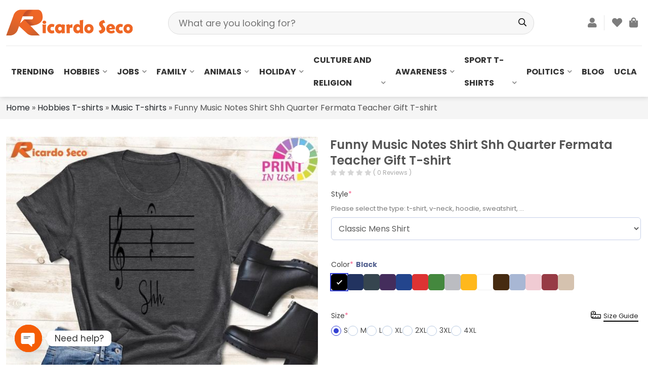

--- FILE ---
content_type: text/html; charset=UTF-8
request_url: https://ricardoseco.com/product/funny-music-notes-shirt-shh-quarter-fermata-teacher-gift-t-shirt/
body_size: 36881
content:
<!DOCTYPE html>
<html lang="en-US" prefix="og: https://ogp.me/ns#" class="no-js">
	<head>
		<meta charset="UTF-8">
		<title>Funny Music Notes Shirt Shh Quarter Fermata Teacher Gift T-shirt</title>
				<meta http-equiv="X-UA-Compatible" content="IE=edge,chrome=1">
		<meta name="viewport" content="width=device-width, initial-scale=1.0, maximum-scale=1.0, user-scalable=no" />
<!-- 		<link rel="stylesheet" href="https://ricardoseco.com/wp-content/themes/themenamewoo/css/all.css"> -->
<!-- 		<link rel="stylesheet" href="https://ricardoseco.com/wp-content/themes/themenamewoo/css/swiper-bundle.min.css"> -->
<!-- 		<link rel="stylesheet" href="https://ricardoseco.com/wp-content/themes/themenamewoo/css/bootstrap.min.css"> -->
<!-- 		<link rel="stylesheet" href="https://ricardoseco.com/wp-content/themes/themenamewoo/css/jquery.fancybox.css"> -->
<!-- 		<link rel="stylesheet" href="https://ricardoseco.com/wp-content/themes/themenamewoo/style.css"> -->
<!-- 		<script src="https://ricardoseco.com/wp-content/themes/themenamewoo/js/jquery.min.js"></script> -->
				
		

<style id="perfmatters-google-font-1">@font-face{font-family:'Poppins';font-style:italic;font-weight:100;font-display:swap;src:url(https://ricardoseco.com/wp-content/cache/perfmatters/ricardoseco.com/fonts/pxiAyp8kv8JHgFVrJJLmE0tDMPKhSkFEkm8.woff2) format('woff2');unicode-range:U+0900-097F,U+1CD0-1CF9,U+200C-200D,U+20A8,U+20B9,U+20F0,U+25CC,U+A830-A839,U+A8E0-A8FF,U+11B00-11B09}@font-face{font-family:'Poppins';font-style:italic;font-weight:100;font-display:swap;src:url(https://ricardoseco.com/wp-content/cache/perfmatters/ricardoseco.com/fonts/pxiAyp8kv8JHgFVrJJLmE0tMMPKhSkFEkm8.woff2) format('woff2');unicode-range:U+0100-02BA,U+02BD-02C5,U+02C7-02CC,U+02CE-02D7,U+02DD-02FF,U+0304,U+0308,U+0329,U+1D00-1DBF,U+1E00-1E9F,U+1EF2-1EFF,U+2020,U+20A0-20AB,U+20AD-20C0,U+2113,U+2C60-2C7F,U+A720-A7FF}@font-face{font-family:'Poppins';font-style:italic;font-weight:100;font-display:swap;src:url(https://ricardoseco.com/wp-content/cache/perfmatters/ricardoseco.com/fonts/pxiAyp8kv8JHgFVrJJLmE0tCMPKhSkFE.woff2) format('woff2');unicode-range:U+0000-00FF,U+0131,U+0152-0153,U+02BB-02BC,U+02C6,U+02DA,U+02DC,U+0304,U+0308,U+0329,U+2000-206F,U+20AC,U+2122,U+2191,U+2193,U+2212,U+2215,U+FEFF,U+FFFD}@font-face{font-family:'Poppins';font-style:italic;font-weight:200;font-display:swap;src:url(https://ricardoseco.com/wp-content/cache/perfmatters/ricardoseco.com/fonts/pxiDyp8kv8JHgFVrJJLmv1pVFteOYktMqlap.woff2) format('woff2');unicode-range:U+0900-097F,U+1CD0-1CF9,U+200C-200D,U+20A8,U+20B9,U+20F0,U+25CC,U+A830-A839,U+A8E0-A8FF,U+11B00-11B09}@font-face{font-family:'Poppins';font-style:italic;font-weight:200;font-display:swap;src:url(https://ricardoseco.com/wp-content/cache/perfmatters/ricardoseco.com/fonts/pxiDyp8kv8JHgFVrJJLmv1pVGdeOYktMqlap.woff2) format('woff2');unicode-range:U+0100-02BA,U+02BD-02C5,U+02C7-02CC,U+02CE-02D7,U+02DD-02FF,U+0304,U+0308,U+0329,U+1D00-1DBF,U+1E00-1E9F,U+1EF2-1EFF,U+2020,U+20A0-20AB,U+20AD-20C0,U+2113,U+2C60-2C7F,U+A720-A7FF}@font-face{font-family:'Poppins';font-style:italic;font-weight:200;font-display:swap;src:url(https://ricardoseco.com/wp-content/cache/perfmatters/ricardoseco.com/fonts/pxiDyp8kv8JHgFVrJJLmv1pVF9eOYktMqg.woff2) format('woff2');unicode-range:U+0000-00FF,U+0131,U+0152-0153,U+02BB-02BC,U+02C6,U+02DA,U+02DC,U+0304,U+0308,U+0329,U+2000-206F,U+20AC,U+2122,U+2191,U+2193,U+2212,U+2215,U+FEFF,U+FFFD}@font-face{font-family:'Poppins';font-style:italic;font-weight:300;font-display:swap;src:url(https://ricardoseco.com/wp-content/cache/perfmatters/ricardoseco.com/fonts/pxiDyp8kv8JHgFVrJJLm21lVFteOYktMqlap.woff2) format('woff2');unicode-range:U+0900-097F,U+1CD0-1CF9,U+200C-200D,U+20A8,U+20B9,U+20F0,U+25CC,U+A830-A839,U+A8E0-A8FF,U+11B00-11B09}@font-face{font-family:'Poppins';font-style:italic;font-weight:300;font-display:swap;src:url(https://ricardoseco.com/wp-content/cache/perfmatters/ricardoseco.com/fonts/pxiDyp8kv8JHgFVrJJLm21lVGdeOYktMqlap.woff2) format('woff2');unicode-range:U+0100-02BA,U+02BD-02C5,U+02C7-02CC,U+02CE-02D7,U+02DD-02FF,U+0304,U+0308,U+0329,U+1D00-1DBF,U+1E00-1E9F,U+1EF2-1EFF,U+2020,U+20A0-20AB,U+20AD-20C0,U+2113,U+2C60-2C7F,U+A720-A7FF}@font-face{font-family:'Poppins';font-style:italic;font-weight:300;font-display:swap;src:url(https://ricardoseco.com/wp-content/cache/perfmatters/ricardoseco.com/fonts/pxiDyp8kv8JHgFVrJJLm21lVF9eOYktMqg.woff2) format('woff2');unicode-range:U+0000-00FF,U+0131,U+0152-0153,U+02BB-02BC,U+02C6,U+02DA,U+02DC,U+0304,U+0308,U+0329,U+2000-206F,U+20AC,U+2122,U+2191,U+2193,U+2212,U+2215,U+FEFF,U+FFFD}@font-face{font-family:'Poppins';font-style:italic;font-weight:400;font-display:swap;src:url(https://ricardoseco.com/wp-content/cache/perfmatters/ricardoseco.com/fonts/pxiGyp8kv8JHgFVrJJLucXtAOvWDSHFF.woff2) format('woff2');unicode-range:U+0900-097F,U+1CD0-1CF9,U+200C-200D,U+20A8,U+20B9,U+20F0,U+25CC,U+A830-A839,U+A8E0-A8FF,U+11B00-11B09}@font-face{font-family:'Poppins';font-style:italic;font-weight:400;font-display:swap;src:url(https://ricardoseco.com/wp-content/cache/perfmatters/ricardoseco.com/fonts/pxiGyp8kv8JHgFVrJJLufntAOvWDSHFF.woff2) format('woff2');unicode-range:U+0100-02BA,U+02BD-02C5,U+02C7-02CC,U+02CE-02D7,U+02DD-02FF,U+0304,U+0308,U+0329,U+1D00-1DBF,U+1E00-1E9F,U+1EF2-1EFF,U+2020,U+20A0-20AB,U+20AD-20C0,U+2113,U+2C60-2C7F,U+A720-A7FF}@font-face{font-family:'Poppins';font-style:italic;font-weight:400;font-display:swap;src:url(https://ricardoseco.com/wp-content/cache/perfmatters/ricardoseco.com/fonts/pxiGyp8kv8JHgFVrJJLucHtAOvWDSA.woff2) format('woff2');unicode-range:U+0000-00FF,U+0131,U+0152-0153,U+02BB-02BC,U+02C6,U+02DA,U+02DC,U+0304,U+0308,U+0329,U+2000-206F,U+20AC,U+2122,U+2191,U+2193,U+2212,U+2215,U+FEFF,U+FFFD}@font-face{font-family:'Poppins';font-style:italic;font-weight:500;font-display:swap;src:url(https://ricardoseco.com/wp-content/cache/perfmatters/ricardoseco.com/fonts/pxiDyp8kv8JHgFVrJJLmg1hVFteOYktMqlap.woff2) format('woff2');unicode-range:U+0900-097F,U+1CD0-1CF9,U+200C-200D,U+20A8,U+20B9,U+20F0,U+25CC,U+A830-A839,U+A8E0-A8FF,U+11B00-11B09}@font-face{font-family:'Poppins';font-style:italic;font-weight:500;font-display:swap;src:url(https://ricardoseco.com/wp-content/cache/perfmatters/ricardoseco.com/fonts/pxiDyp8kv8JHgFVrJJLmg1hVGdeOYktMqlap.woff2) format('woff2');unicode-range:U+0100-02BA,U+02BD-02C5,U+02C7-02CC,U+02CE-02D7,U+02DD-02FF,U+0304,U+0308,U+0329,U+1D00-1DBF,U+1E00-1E9F,U+1EF2-1EFF,U+2020,U+20A0-20AB,U+20AD-20C0,U+2113,U+2C60-2C7F,U+A720-A7FF}@font-face{font-family:'Poppins';font-style:italic;font-weight:500;font-display:swap;src:url(https://ricardoseco.com/wp-content/cache/perfmatters/ricardoseco.com/fonts/pxiDyp8kv8JHgFVrJJLmg1hVF9eOYktMqg.woff2) format('woff2');unicode-range:U+0000-00FF,U+0131,U+0152-0153,U+02BB-02BC,U+02C6,U+02DA,U+02DC,U+0304,U+0308,U+0329,U+2000-206F,U+20AC,U+2122,U+2191,U+2193,U+2212,U+2215,U+FEFF,U+FFFD}@font-face{font-family:'Poppins';font-style:italic;font-weight:600;font-display:swap;src:url(https://ricardoseco.com/wp-content/cache/perfmatters/ricardoseco.com/fonts/pxiDyp8kv8JHgFVrJJLmr19VFteOYktMqlap.woff2) format('woff2');unicode-range:U+0900-097F,U+1CD0-1CF9,U+200C-200D,U+20A8,U+20B9,U+20F0,U+25CC,U+A830-A839,U+A8E0-A8FF,U+11B00-11B09}@font-face{font-family:'Poppins';font-style:italic;font-weight:600;font-display:swap;src:url(https://ricardoseco.com/wp-content/cache/perfmatters/ricardoseco.com/fonts/pxiDyp8kv8JHgFVrJJLmr19VGdeOYktMqlap.woff2) format('woff2');unicode-range:U+0100-02BA,U+02BD-02C5,U+02C7-02CC,U+02CE-02D7,U+02DD-02FF,U+0304,U+0308,U+0329,U+1D00-1DBF,U+1E00-1E9F,U+1EF2-1EFF,U+2020,U+20A0-20AB,U+20AD-20C0,U+2113,U+2C60-2C7F,U+A720-A7FF}@font-face{font-family:'Poppins';font-style:italic;font-weight:600;font-display:swap;src:url(https://ricardoseco.com/wp-content/cache/perfmatters/ricardoseco.com/fonts/pxiDyp8kv8JHgFVrJJLmr19VF9eOYktMqg.woff2) format('woff2');unicode-range:U+0000-00FF,U+0131,U+0152-0153,U+02BB-02BC,U+02C6,U+02DA,U+02DC,U+0304,U+0308,U+0329,U+2000-206F,U+20AC,U+2122,U+2191,U+2193,U+2212,U+2215,U+FEFF,U+FFFD}@font-face{font-family:'Poppins';font-style:italic;font-weight:700;font-display:swap;src:url(https://ricardoseco.com/wp-content/cache/perfmatters/ricardoseco.com/fonts/pxiDyp8kv8JHgFVrJJLmy15VFteOYktMqlap.woff2) format('woff2');unicode-range:U+0900-097F,U+1CD0-1CF9,U+200C-200D,U+20A8,U+20B9,U+20F0,U+25CC,U+A830-A839,U+A8E0-A8FF,U+11B00-11B09}@font-face{font-family:'Poppins';font-style:italic;font-weight:700;font-display:swap;src:url(https://ricardoseco.com/wp-content/cache/perfmatters/ricardoseco.com/fonts/pxiDyp8kv8JHgFVrJJLmy15VGdeOYktMqlap.woff2) format('woff2');unicode-range:U+0100-02BA,U+02BD-02C5,U+02C7-02CC,U+02CE-02D7,U+02DD-02FF,U+0304,U+0308,U+0329,U+1D00-1DBF,U+1E00-1E9F,U+1EF2-1EFF,U+2020,U+20A0-20AB,U+20AD-20C0,U+2113,U+2C60-2C7F,U+A720-A7FF}@font-face{font-family:'Poppins';font-style:italic;font-weight:700;font-display:swap;src:url(https://ricardoseco.com/wp-content/cache/perfmatters/ricardoseco.com/fonts/pxiDyp8kv8JHgFVrJJLmy15VF9eOYktMqg.woff2) format('woff2');unicode-range:U+0000-00FF,U+0131,U+0152-0153,U+02BB-02BC,U+02C6,U+02DA,U+02DC,U+0304,U+0308,U+0329,U+2000-206F,U+20AC,U+2122,U+2191,U+2193,U+2212,U+2215,U+FEFF,U+FFFD}@font-face{font-family:'Poppins';font-style:italic;font-weight:800;font-display:swap;src:url(https://ricardoseco.com/wp-content/cache/perfmatters/ricardoseco.com/fonts/pxiDyp8kv8JHgFVrJJLm111VFteOYktMqlap.woff2) format('woff2');unicode-range:U+0900-097F,U+1CD0-1CF9,U+200C-200D,U+20A8,U+20B9,U+20F0,U+25CC,U+A830-A839,U+A8E0-A8FF,U+11B00-11B09}@font-face{font-family:'Poppins';font-style:italic;font-weight:800;font-display:swap;src:url(https://ricardoseco.com/wp-content/cache/perfmatters/ricardoseco.com/fonts/pxiDyp8kv8JHgFVrJJLm111VGdeOYktMqlap.woff2) format('woff2');unicode-range:U+0100-02BA,U+02BD-02C5,U+02C7-02CC,U+02CE-02D7,U+02DD-02FF,U+0304,U+0308,U+0329,U+1D00-1DBF,U+1E00-1E9F,U+1EF2-1EFF,U+2020,U+20A0-20AB,U+20AD-20C0,U+2113,U+2C60-2C7F,U+A720-A7FF}@font-face{font-family:'Poppins';font-style:italic;font-weight:800;font-display:swap;src:url(https://ricardoseco.com/wp-content/cache/perfmatters/ricardoseco.com/fonts/pxiDyp8kv8JHgFVrJJLm111VF9eOYktMqg.woff2) format('woff2');unicode-range:U+0000-00FF,U+0131,U+0152-0153,U+02BB-02BC,U+02C6,U+02DA,U+02DC,U+0304,U+0308,U+0329,U+2000-206F,U+20AC,U+2122,U+2191,U+2193,U+2212,U+2215,U+FEFF,U+FFFD}@font-face{font-family:'Poppins';font-style:italic;font-weight:900;font-display:swap;src:url(https://ricardoseco.com/wp-content/cache/perfmatters/ricardoseco.com/fonts/pxiDyp8kv8JHgFVrJJLm81xVFteOYktMqlap.woff2) format('woff2');unicode-range:U+0900-097F,U+1CD0-1CF9,U+200C-200D,U+20A8,U+20B9,U+20F0,U+25CC,U+A830-A839,U+A8E0-A8FF,U+11B00-11B09}@font-face{font-family:'Poppins';font-style:italic;font-weight:900;font-display:swap;src:url(https://ricardoseco.com/wp-content/cache/perfmatters/ricardoseco.com/fonts/pxiDyp8kv8JHgFVrJJLm81xVGdeOYktMqlap.woff2) format('woff2');unicode-range:U+0100-02BA,U+02BD-02C5,U+02C7-02CC,U+02CE-02D7,U+02DD-02FF,U+0304,U+0308,U+0329,U+1D00-1DBF,U+1E00-1E9F,U+1EF2-1EFF,U+2020,U+20A0-20AB,U+20AD-20C0,U+2113,U+2C60-2C7F,U+A720-A7FF}@font-face{font-family:'Poppins';font-style:italic;font-weight:900;font-display:swap;src:url(https://ricardoseco.com/wp-content/cache/perfmatters/ricardoseco.com/fonts/pxiDyp8kv8JHgFVrJJLm81xVF9eOYktMqg.woff2) format('woff2');unicode-range:U+0000-00FF,U+0131,U+0152-0153,U+02BB-02BC,U+02C6,U+02DA,U+02DC,U+0304,U+0308,U+0329,U+2000-206F,U+20AC,U+2122,U+2191,U+2193,U+2212,U+2215,U+FEFF,U+FFFD}@font-face{font-family:'Poppins';font-style:normal;font-weight:100;font-display:swap;src:url(https://ricardoseco.com/wp-content/cache/perfmatters/ricardoseco.com/fonts/pxiGyp8kv8JHgFVrLPTucXtAOvWDSHFF.woff2) format('woff2');unicode-range:U+0900-097F,U+1CD0-1CF9,U+200C-200D,U+20A8,U+20B9,U+20F0,U+25CC,U+A830-A839,U+A8E0-A8FF,U+11B00-11B09}@font-face{font-family:'Poppins';font-style:normal;font-weight:100;font-display:swap;src:url(https://ricardoseco.com/wp-content/cache/perfmatters/ricardoseco.com/fonts/pxiGyp8kv8JHgFVrLPTufntAOvWDSHFF.woff2) format('woff2');unicode-range:U+0100-02BA,U+02BD-02C5,U+02C7-02CC,U+02CE-02D7,U+02DD-02FF,U+0304,U+0308,U+0329,U+1D00-1DBF,U+1E00-1E9F,U+1EF2-1EFF,U+2020,U+20A0-20AB,U+20AD-20C0,U+2113,U+2C60-2C7F,U+A720-A7FF}@font-face{font-family:'Poppins';font-style:normal;font-weight:100;font-display:swap;src:url(https://ricardoseco.com/wp-content/cache/perfmatters/ricardoseco.com/fonts/pxiGyp8kv8JHgFVrLPTucHtAOvWDSA.woff2) format('woff2');unicode-range:U+0000-00FF,U+0131,U+0152-0153,U+02BB-02BC,U+02C6,U+02DA,U+02DC,U+0304,U+0308,U+0329,U+2000-206F,U+20AC,U+2122,U+2191,U+2193,U+2212,U+2215,U+FEFF,U+FFFD}@font-face{font-family:'Poppins';font-style:normal;font-weight:200;font-display:swap;src:url(https://ricardoseco.com/wp-content/cache/perfmatters/ricardoseco.com/fonts/pxiByp8kv8JHgFVrLFj_Z11lFd2JQEl8qw.woff2) format('woff2');unicode-range:U+0900-097F,U+1CD0-1CF9,U+200C-200D,U+20A8,U+20B9,U+20F0,U+25CC,U+A830-A839,U+A8E0-A8FF,U+11B00-11B09}@font-face{font-family:'Poppins';font-style:normal;font-weight:200;font-display:swap;src:url(https://ricardoseco.com/wp-content/cache/perfmatters/ricardoseco.com/fonts/pxiByp8kv8JHgFVrLFj_Z1JlFd2JQEl8qw.woff2) format('woff2');unicode-range:U+0100-02BA,U+02BD-02C5,U+02C7-02CC,U+02CE-02D7,U+02DD-02FF,U+0304,U+0308,U+0329,U+1D00-1DBF,U+1E00-1E9F,U+1EF2-1EFF,U+2020,U+20A0-20AB,U+20AD-20C0,U+2113,U+2C60-2C7F,U+A720-A7FF}@font-face{font-family:'Poppins';font-style:normal;font-weight:200;font-display:swap;src:url(https://ricardoseco.com/wp-content/cache/perfmatters/ricardoseco.com/fonts/pxiByp8kv8JHgFVrLFj_Z1xlFd2JQEk.woff2) format('woff2');unicode-range:U+0000-00FF,U+0131,U+0152-0153,U+02BB-02BC,U+02C6,U+02DA,U+02DC,U+0304,U+0308,U+0329,U+2000-206F,U+20AC,U+2122,U+2191,U+2193,U+2212,U+2215,U+FEFF,U+FFFD}@font-face{font-family:'Poppins';font-style:normal;font-weight:300;font-display:swap;src:url(https://ricardoseco.com/wp-content/cache/perfmatters/ricardoseco.com/fonts/pxiByp8kv8JHgFVrLDz8Z11lFd2JQEl8qw.woff2) format('woff2');unicode-range:U+0900-097F,U+1CD0-1CF9,U+200C-200D,U+20A8,U+20B9,U+20F0,U+25CC,U+A830-A839,U+A8E0-A8FF,U+11B00-11B09}@font-face{font-family:'Poppins';font-style:normal;font-weight:300;font-display:swap;src:url(https://ricardoseco.com/wp-content/cache/perfmatters/ricardoseco.com/fonts/pxiByp8kv8JHgFVrLDz8Z1JlFd2JQEl8qw.woff2) format('woff2');unicode-range:U+0100-02BA,U+02BD-02C5,U+02C7-02CC,U+02CE-02D7,U+02DD-02FF,U+0304,U+0308,U+0329,U+1D00-1DBF,U+1E00-1E9F,U+1EF2-1EFF,U+2020,U+20A0-20AB,U+20AD-20C0,U+2113,U+2C60-2C7F,U+A720-A7FF}@font-face{font-family:'Poppins';font-style:normal;font-weight:300;font-display:swap;src:url(https://ricardoseco.com/wp-content/cache/perfmatters/ricardoseco.com/fonts/pxiByp8kv8JHgFVrLDz8Z1xlFd2JQEk.woff2) format('woff2');unicode-range:U+0000-00FF,U+0131,U+0152-0153,U+02BB-02BC,U+02C6,U+02DA,U+02DC,U+0304,U+0308,U+0329,U+2000-206F,U+20AC,U+2122,U+2191,U+2193,U+2212,U+2215,U+FEFF,U+FFFD}@font-face{font-family:'Poppins';font-style:normal;font-weight:400;font-display:swap;src:url(https://ricardoseco.com/wp-content/cache/perfmatters/ricardoseco.com/fonts/pxiEyp8kv8JHgFVrJJbecnFHGPezSQ.woff2) format('woff2');unicode-range:U+0900-097F,U+1CD0-1CF9,U+200C-200D,U+20A8,U+20B9,U+20F0,U+25CC,U+A830-A839,U+A8E0-A8FF,U+11B00-11B09}@font-face{font-family:'Poppins';font-style:normal;font-weight:400;font-display:swap;src:url(https://ricardoseco.com/wp-content/cache/perfmatters/ricardoseco.com/fonts/pxiEyp8kv8JHgFVrJJnecnFHGPezSQ.woff2) format('woff2');unicode-range:U+0100-02BA,U+02BD-02C5,U+02C7-02CC,U+02CE-02D7,U+02DD-02FF,U+0304,U+0308,U+0329,U+1D00-1DBF,U+1E00-1E9F,U+1EF2-1EFF,U+2020,U+20A0-20AB,U+20AD-20C0,U+2113,U+2C60-2C7F,U+A720-A7FF}@font-face{font-family:'Poppins';font-style:normal;font-weight:400;font-display:swap;src:url(https://ricardoseco.com/wp-content/cache/perfmatters/ricardoseco.com/fonts/pxiEyp8kv8JHgFVrJJfecnFHGPc.woff2) format('woff2');unicode-range:U+0000-00FF,U+0131,U+0152-0153,U+02BB-02BC,U+02C6,U+02DA,U+02DC,U+0304,U+0308,U+0329,U+2000-206F,U+20AC,U+2122,U+2191,U+2193,U+2212,U+2215,U+FEFF,U+FFFD}@font-face{font-family:'Poppins';font-style:normal;font-weight:500;font-display:swap;src:url(https://ricardoseco.com/wp-content/cache/perfmatters/ricardoseco.com/fonts/pxiByp8kv8JHgFVrLGT9Z11lFd2JQEl8qw.woff2) format('woff2');unicode-range:U+0900-097F,U+1CD0-1CF9,U+200C-200D,U+20A8,U+20B9,U+20F0,U+25CC,U+A830-A839,U+A8E0-A8FF,U+11B00-11B09}@font-face{font-family:'Poppins';font-style:normal;font-weight:500;font-display:swap;src:url(https://ricardoseco.com/wp-content/cache/perfmatters/ricardoseco.com/fonts/pxiByp8kv8JHgFVrLGT9Z1JlFd2JQEl8qw.woff2) format('woff2');unicode-range:U+0100-02BA,U+02BD-02C5,U+02C7-02CC,U+02CE-02D7,U+02DD-02FF,U+0304,U+0308,U+0329,U+1D00-1DBF,U+1E00-1E9F,U+1EF2-1EFF,U+2020,U+20A0-20AB,U+20AD-20C0,U+2113,U+2C60-2C7F,U+A720-A7FF}@font-face{font-family:'Poppins';font-style:normal;font-weight:500;font-display:swap;src:url(https://ricardoseco.com/wp-content/cache/perfmatters/ricardoseco.com/fonts/pxiByp8kv8JHgFVrLGT9Z1xlFd2JQEk.woff2) format('woff2');unicode-range:U+0000-00FF,U+0131,U+0152-0153,U+02BB-02BC,U+02C6,U+02DA,U+02DC,U+0304,U+0308,U+0329,U+2000-206F,U+20AC,U+2122,U+2191,U+2193,U+2212,U+2215,U+FEFF,U+FFFD}@font-face{font-family:'Poppins';font-style:normal;font-weight:600;font-display:swap;src:url(https://ricardoseco.com/wp-content/cache/perfmatters/ricardoseco.com/fonts/pxiByp8kv8JHgFVrLEj6Z11lFd2JQEl8qw.woff2) format('woff2');unicode-range:U+0900-097F,U+1CD0-1CF9,U+200C-200D,U+20A8,U+20B9,U+20F0,U+25CC,U+A830-A839,U+A8E0-A8FF,U+11B00-11B09}@font-face{font-family:'Poppins';font-style:normal;font-weight:600;font-display:swap;src:url(https://ricardoseco.com/wp-content/cache/perfmatters/ricardoseco.com/fonts/pxiByp8kv8JHgFVrLEj6Z1JlFd2JQEl8qw.woff2) format('woff2');unicode-range:U+0100-02BA,U+02BD-02C5,U+02C7-02CC,U+02CE-02D7,U+02DD-02FF,U+0304,U+0308,U+0329,U+1D00-1DBF,U+1E00-1E9F,U+1EF2-1EFF,U+2020,U+20A0-20AB,U+20AD-20C0,U+2113,U+2C60-2C7F,U+A720-A7FF}@font-face{font-family:'Poppins';font-style:normal;font-weight:600;font-display:swap;src:url(https://ricardoseco.com/wp-content/cache/perfmatters/ricardoseco.com/fonts/pxiByp8kv8JHgFVrLEj6Z1xlFd2JQEk.woff2) format('woff2');unicode-range:U+0000-00FF,U+0131,U+0152-0153,U+02BB-02BC,U+02C6,U+02DA,U+02DC,U+0304,U+0308,U+0329,U+2000-206F,U+20AC,U+2122,U+2191,U+2193,U+2212,U+2215,U+FEFF,U+FFFD}@font-face{font-family:'Poppins';font-style:normal;font-weight:700;font-display:swap;src:url(https://ricardoseco.com/wp-content/cache/perfmatters/ricardoseco.com/fonts/pxiByp8kv8JHgFVrLCz7Z11lFd2JQEl8qw.woff2) format('woff2');unicode-range:U+0900-097F,U+1CD0-1CF9,U+200C-200D,U+20A8,U+20B9,U+20F0,U+25CC,U+A830-A839,U+A8E0-A8FF,U+11B00-11B09}@font-face{font-family:'Poppins';font-style:normal;font-weight:700;font-display:swap;src:url(https://ricardoseco.com/wp-content/cache/perfmatters/ricardoseco.com/fonts/pxiByp8kv8JHgFVrLCz7Z1JlFd2JQEl8qw.woff2) format('woff2');unicode-range:U+0100-02BA,U+02BD-02C5,U+02C7-02CC,U+02CE-02D7,U+02DD-02FF,U+0304,U+0308,U+0329,U+1D00-1DBF,U+1E00-1E9F,U+1EF2-1EFF,U+2020,U+20A0-20AB,U+20AD-20C0,U+2113,U+2C60-2C7F,U+A720-A7FF}@font-face{font-family:'Poppins';font-style:normal;font-weight:700;font-display:swap;src:url(https://ricardoseco.com/wp-content/cache/perfmatters/ricardoseco.com/fonts/pxiByp8kv8JHgFVrLCz7Z1xlFd2JQEk.woff2) format('woff2');unicode-range:U+0000-00FF,U+0131,U+0152-0153,U+02BB-02BC,U+02C6,U+02DA,U+02DC,U+0304,U+0308,U+0329,U+2000-206F,U+20AC,U+2122,U+2191,U+2193,U+2212,U+2215,U+FEFF,U+FFFD}@font-face{font-family:'Poppins';font-style:normal;font-weight:800;font-display:swap;src:url(https://ricardoseco.com/wp-content/cache/perfmatters/ricardoseco.com/fonts/pxiByp8kv8JHgFVrLDD4Z11lFd2JQEl8qw.woff2) format('woff2');unicode-range:U+0900-097F,U+1CD0-1CF9,U+200C-200D,U+20A8,U+20B9,U+20F0,U+25CC,U+A830-A839,U+A8E0-A8FF,U+11B00-11B09}@font-face{font-family:'Poppins';font-style:normal;font-weight:800;font-display:swap;src:url(https://ricardoseco.com/wp-content/cache/perfmatters/ricardoseco.com/fonts/pxiByp8kv8JHgFVrLDD4Z1JlFd2JQEl8qw.woff2) format('woff2');unicode-range:U+0100-02BA,U+02BD-02C5,U+02C7-02CC,U+02CE-02D7,U+02DD-02FF,U+0304,U+0308,U+0329,U+1D00-1DBF,U+1E00-1E9F,U+1EF2-1EFF,U+2020,U+20A0-20AB,U+20AD-20C0,U+2113,U+2C60-2C7F,U+A720-A7FF}@font-face{font-family:'Poppins';font-style:normal;font-weight:800;font-display:swap;src:url(https://ricardoseco.com/wp-content/cache/perfmatters/ricardoseco.com/fonts/pxiByp8kv8JHgFVrLDD4Z1xlFd2JQEk.woff2) format('woff2');unicode-range:U+0000-00FF,U+0131,U+0152-0153,U+02BB-02BC,U+02C6,U+02DA,U+02DC,U+0304,U+0308,U+0329,U+2000-206F,U+20AC,U+2122,U+2191,U+2193,U+2212,U+2215,U+FEFF,U+FFFD}@font-face{font-family:'Poppins';font-style:normal;font-weight:900;font-display:swap;src:url(https://ricardoseco.com/wp-content/cache/perfmatters/ricardoseco.com/fonts/pxiByp8kv8JHgFVrLBT5Z11lFd2JQEl8qw.woff2) format('woff2');unicode-range:U+0900-097F,U+1CD0-1CF9,U+200C-200D,U+20A8,U+20B9,U+20F0,U+25CC,U+A830-A839,U+A8E0-A8FF,U+11B00-11B09}@font-face{font-family:'Poppins';font-style:normal;font-weight:900;font-display:swap;src:url(https://ricardoseco.com/wp-content/cache/perfmatters/ricardoseco.com/fonts/pxiByp8kv8JHgFVrLBT5Z1JlFd2JQEl8qw.woff2) format('woff2');unicode-range:U+0100-02BA,U+02BD-02C5,U+02C7-02CC,U+02CE-02D7,U+02DD-02FF,U+0304,U+0308,U+0329,U+1D00-1DBF,U+1E00-1E9F,U+1EF2-1EFF,U+2020,U+20A0-20AB,U+20AD-20C0,U+2113,U+2C60-2C7F,U+A720-A7FF}@font-face{font-family:'Poppins';font-style:normal;font-weight:900;font-display:swap;src:url(https://ricardoseco.com/wp-content/cache/perfmatters/ricardoseco.com/fonts/pxiByp8kv8JHgFVrLBT5Z1xlFd2JQEk.woff2) format('woff2');unicode-range:U+0000-00FF,U+0131,U+0152-0153,U+02BB-02BC,U+02C6,U+02DA,U+02DC,U+0304,U+0308,U+0329,U+2000-206F,U+20AC,U+2122,U+2191,U+2193,U+2212,U+2215,U+FEFF,U+FFFD}</style>
		
			<style>img:is([sizes="auto" i], [sizes^="auto," i]) { contain-intrinsic-size: 3000px 1500px }</style>
	
<!-- Google Tag Manager for WordPress by gtm4wp.com -->
<script data-cfasync="false" data-pagespeed-no-defer>
	var gtm4wp_datalayer_name = "dataLayer";
	var dataLayer = dataLayer || [];
	const gtm4wp_use_sku_instead = 0;
	const gtm4wp_currency = 'USD';
	const gtm4wp_product_per_impression = 10;
	const gtm4wp_clear_ecommerce = false;
	const gtm4wp_datalayer_max_timeout = 2000;
</script>
<!-- End Google Tag Manager for WordPress by gtm4wp.com --><script>window._wca = window._wca || [];</script>

<!-- Search Engine Optimization by Rank Math - https://rankmath.com/ -->
<meta name="description" content="Elevate your musical style with our Funny Music Notes Shirt Shh Quarter Fermata Teacher Gift T-shirt. This distinctive design combines humor and musical"/>
<meta name="robots" content="follow, index, max-snippet:-1, max-video-preview:-1, max-image-preview:large"/>
<link rel="canonical" href="https://ricardoseco.com/product/funny-music-notes-shirt-shh-quarter-fermata-teacher-gift-t-shirt/" />
<meta property="og:locale" content="en_US" />
<meta property="og:type" content="product" />
<meta property="og:title" content="Funny Music Notes Shirt Shh Quarter Fermata Teacher Gift T-shirt" />
<meta property="og:description" content="Elevate your musical style with our Funny Music Notes Shirt Shh Quarter Fermata Teacher Gift T-shirt. This distinctive design combines humor and musical" />
<meta property="og:url" content="https://ricardoseco.com/product/funny-music-notes-shirt-shh-quarter-fermata-teacher-gift-t-shirt/" />
<meta property="og:site_name" content="Ricardo Seco Shop" />
<meta property="og:updated_time" content="2024-07-31T11:09:57+07:00" />
<meta property="og:image" content="https://ricardoseco.com/wp-content/uploads/2023/12/funny-music-notes-shirt-shh-quarter-fermata-teacher-gift-t-shirt-8l7cd.jpg" />
<meta property="og:image:secure_url" content="https://ricardoseco.com/wp-content/uploads/2023/12/funny-music-notes-shirt-shh-quarter-fermata-teacher-gift-t-shirt-8l7cd.jpg" />
<meta property="og:image:width" content="1024" />
<meta property="og:image:height" content="1024" />
<meta property="og:image:alt" content="Funny Music Notes Shirt Shh Quarter Fermata Teacher Gift T-shirt" />
<meta property="og:image:type" content="image/jpeg" />
<meta property="product:price:amount" content="17.95" />
<meta property="product:price:currency" content="USD" />
<meta property="product:availability" content="instock" />
<meta name="twitter:card" content="summary_large_image" />
<meta name="twitter:title" content="Funny Music Notes Shirt Shh Quarter Fermata Teacher Gift T-shirt" />
<meta name="twitter:description" content="Elevate your musical style with our Funny Music Notes Shirt Shh Quarter Fermata Teacher Gift T-shirt. This distinctive design combines humor and musical" />
<meta name="twitter:image" content="https://ricardoseco.com/wp-content/uploads/2023/12/funny-music-notes-shirt-shh-quarter-fermata-teacher-gift-t-shirt-8l7cd.jpg" />
<meta name="twitter:label1" content="Price" />
<meta name="twitter:data1" content="&#036;17.95" />
<meta name="twitter:label2" content="Availability" />
<meta name="twitter:data2" content="In stock" />
<script type="application/ld+json" class="rank-math-schema">{"@context":"https://schema.org","@graph":[{"@type":"Organization","@id":"https://ricardoseco.com/#organization","name":"Ricardo Seco Shop","url":"https://ricardoseco.com","logo":{"@type":"ImageObject","@id":"https://ricardoseco.com/#logo","url":"http://ricardoseco.com/wp-content/uploads/2024/04/ricardoseco-logo.png","contentUrl":"http://ricardoseco.com/wp-content/uploads/2024/04/ricardoseco-logo.png","caption":"Ricardo Seco Shop","inLanguage":"en-US","width":"250","height":"70"}},{"@type":"WebSite","@id":"https://ricardoseco.com/#website","url":"https://ricardoseco.com","name":"Ricardo Seco Shop","alternateName":"ricardoseco.com","publisher":{"@id":"https://ricardoseco.com/#organization"},"inLanguage":"en-US"},{"@type":"ImageObject","@id":"https://ricardoseco.com/wp-content/uploads/2023/12/funny-music-notes-shirt-shh-quarter-fermata-teacher-gift-t-shirt-8l7cd.jpg","url":"https://ricardoseco.com/wp-content/uploads/2023/12/funny-music-notes-shirt-shh-quarter-fermata-teacher-gift-t-shirt-8l7cd.jpg","width":"1024","height":"1024","inLanguage":"en-US"},{"@type":"BreadcrumbList","@id":"https://ricardoseco.com/product/funny-music-notes-shirt-shh-quarter-fermata-teacher-gift-t-shirt/#breadcrumb","itemListElement":[{"@type":"ListItem","position":"1","item":{"@id":"https://ricardoseco.com/","name":"Home"}},{"@type":"ListItem","position":"2","item":{"@id":"https://ricardoseco.com/collections/hobbies-t-shirts/","name":"Hobbies T-shirts"}},{"@type":"ListItem","position":"3","item":{"@id":"https://ricardoseco.com/collections/music-t-shirts/","name":"Music T-shirts"}},{"@type":"ListItem","position":"4","item":{"@id":"https://ricardoseco.com/product/funny-music-notes-shirt-shh-quarter-fermata-teacher-gift-t-shirt/","name":"Funny Music Notes Shirt Shh Quarter Fermata Teacher Gift T-shirt"}}]},{"@type":"ItemPage","@id":"https://ricardoseco.com/product/funny-music-notes-shirt-shh-quarter-fermata-teacher-gift-t-shirt/#webpage","url":"https://ricardoseco.com/product/funny-music-notes-shirt-shh-quarter-fermata-teacher-gift-t-shirt/","name":"Funny Music Notes Shirt Shh Quarter Fermata Teacher Gift T-shirt","datePublished":"2023-12-02T19:57:31+07:00","dateModified":"2024-07-31T11:09:57+07:00","isPartOf":{"@id":"https://ricardoseco.com/#website"},"primaryImageOfPage":{"@id":"https://ricardoseco.com/wp-content/uploads/2023/12/funny-music-notes-shirt-shh-quarter-fermata-teacher-gift-t-shirt-8l7cd.jpg"},"inLanguage":"en-US","breadcrumb":{"@id":"https://ricardoseco.com/product/funny-music-notes-shirt-shh-quarter-fermata-teacher-gift-t-shirt/#breadcrumb"}},{"@type":"Product","name":"Funny Music Notes Shirt Shh Quarter Fermata Teacher Gift T-shirt","description":"Elevate your musical style with our Funny Music Notes Shirt Shh Quarter Fermata Teacher Gift T-shirt. This distinctive design combines humor and musical elements, making it the perfect shirt for music enthusiasts, teachers, and anyone who appreciates a touch of whimsy in their wardrobe.","sku":"Ricardo-19657","category":"Hobbies T-shirts &gt; Music T-shirts","mainEntityOfPage":{"@id":"https://ricardoseco.com/product/funny-music-notes-shirt-shh-quarter-fermata-teacher-gift-t-shirt/#webpage"},"image":[{"@type":"ImageObject","url":"https://ricardoseco.com/wp-content/uploads/2023/12/funny-music-notes-shirt-shh-quarter-fermata-teacher-gift-t-shirt-8l7cd.jpg","height":"1024","width":"1024"},{"@type":"ImageObject","url":"https://ricardoseco.com/wp-content/uploads/2023/12/funny-music-notes-shirt-shh-quarter-fermata-teacher-gift-t-shirt-ts99m.jpg","height":"1024","width":"1024"},{"@type":"ImageObject","url":"https://ricardoseco.com/wp-content/uploads/2023/12/funny-music-notes-shirt-shh-quarter-fermata-teacher-gift-t-shirt-fs2ow.jpg","height":"1024","width":"1024"},{"@type":"ImageObject","url":"https://ricardoseco.com/wp-content/uploads/2023/12/funny-music-notes-shirt-shh-quarter-fermata-teacher-gift-t-shirt-knl1x.jpg","height":"1024","width":"1024"}],"offers":{"@type":"Offer","price":"17.95","priceCurrency":"USD","priceValidUntil":"2027-12-31","availability":"https://schema.org/InStock","itemCondition":"NewCondition","url":"https://ricardoseco.com/product/funny-music-notes-shirt-shh-quarter-fermata-teacher-gift-t-shirt/","seller":{"@type":"Organization","@id":"https://ricardoseco.com/","name":"Ricardo Seco Shop","url":"https://ricardoseco.com","logo":"http://ricardoseco.com/wp-content/uploads/2024/04/ricardoseco-logo.png"},"priceSpecification":{"price":"17.95","priceCurrency":"USD","valueAddedTaxIncluded":"false"}},"@id":"https://ricardoseco.com/product/funny-music-notes-shirt-shh-quarter-fermata-teacher-gift-t-shirt/#richSnippet"}]}</script>
<!-- /Rank Math WordPress SEO plugin -->

<link rel='dns-prefetch' href='//assets.pinterest.com' />
<link rel='dns-prefetch' href='//stats.wp.com' />
<link rel='dns-prefetch' href='//capi-automation.s3.us-east-2.amazonaws.com' />
<link rel='dns-prefetch' href='//pro.fontawesome.com' />
<link rel="alternate" type="application/rss+xml" title="Ricardo Seco Shop &raquo; Funny Music Notes Shirt Shh Quarter Fermata Teacher Gift T-shirt Comments Feed" href="https://ricardoseco.com/product/funny-music-notes-shirt-shh-quarter-fermata-teacher-gift-t-shirt/feed/" />

<style id='font-awesome-svg-styles-default-inline-css' type='text/css'>
.svg-inline--fa {
  display: inline-block;
  height: 1em;
  overflow: visible;
  vertical-align: -.125em;
}
</style>
<link rel='stylesheet' id='font-awesome-svg-styles-css' href="https://ricardoseco.com/wp-content/uploads/font-awesome/v5.15.4/css/svg-with-js.css" type='text/css' media='all' />
<style id='font-awesome-svg-styles-inline-css' type='text/css'>
   .wp-block-font-awesome-icon svg::before,
   .wp-rich-text-font-awesome-icon svg::before {content: unset;}
</style>
<link rel='stylesheet' id='chaty-css-css' href='https://ricardoseco.com/wp-content/plugins/chaty-pro/css/chaty-front.min.css?ver=3.31766993365' type='text/css' media='all' />
<link rel='stylesheet' id='topbar-css' href='https://ricardoseco.com/wp-content/plugins/top-bar/inc/../css/topbar_style.css?ver=6.8.3' type='text/css' media='all' />
<link rel='stylesheet' id='photoswipe-css' href='https://ricardoseco.com/wp-content/plugins/woocommerce/assets/css/photoswipe/photoswipe.min.css?ver=9.8.1' type='text/css' media='all' />
<link rel='stylesheet' id='photoswipe-default-skin-css' href='https://ricardoseco.com/wp-content/plugins/woocommerce/assets/css/photoswipe/default-skin/default-skin.min.css?ver=9.8.1' type='text/css' media='all' />
<link rel='stylesheet' id='woocommerce-layout-css' href='https://ricardoseco.com/wp-content/plugins/woocommerce/assets/css/woocommerce-layout.css?ver=9.8.1' type='text/css' media='all' />
<style id='woocommerce-layout-inline-css' type='text/css'>

	.infinite-scroll .woocommerce-pagination {
		display: none;
	}
</style>
<link rel='stylesheet' id='woocommerce-smallscreen-css' href='https://ricardoseco.com/wp-content/plugins/woocommerce/assets/css/woocommerce-smallscreen.css?ver=9.8.1' type='text/css' media='only screen and (max-width: 768px)' />
<link rel='stylesheet' id='woocommerce-general-css' href='https://ricardoseco.com/wp-content/plugins/woocommerce/assets/css/woocommerce.css?ver=9.8.1' type='text/css' media='all' />
<style id='woocommerce-inline-inline-css' type='text/css'>
.woocommerce form .form-row .required { visibility: visible; }
</style>
<link rel='stylesheet' id='sptpro-animate-css-css' href='https://ricardoseco.com/wp-content/plugins/wp-expand-tabs-free/public/assets/css/animate.min.css?ver=3.1.2' type='text/css' media='all' />
<link rel='stylesheet' id='sptpro-style-css' href='https://ricardoseco.com/wp-content/plugins/wp-expand-tabs-free/public/assets/css/wp-tabs-public.min.css?ver=3.1.2' type='text/css' media='all' />
<style id='sptpro-style-inline-css' type='text/css'>
#sp-wp-tabs-wrapper_29823 .sp-tab__nav { justify-content: flex-start; }#sp-wp-tabs-wrapper_29823.sp-tab__lay-default.sp-tab__horizontal-bottom {display: flex;flex-direction: column-reverse;}#sp-wp-tabs-wrapper_29823.sp-tab__lay-default.sp-tab__horizontal-bottom > ul {border-top: 1px solid #cccccc;border-bottom: 0;margin-top: 0;}#sp-wp-tabs-wrapper_29823.sp-tab__lay-default.sp-tab__horizontal-bottom > ul > li .sp-tab__nav-link.sp-tab__active {border-color: transparent #cccccc#cccccc;margin-top: -1px;}#sp-wp-tabs-wrapper_29823.sp-tab__lay-default.sp-tab__horizontal-bottom > ul > li .sp-tab__nav-link,#sp-wp-tabs-wrapper_29823.sp-tab__lay-default.sp-tab__horizontal-bottom > ul > li a,#sp-wp-tabs-wrapper_29823.sp-tab__lay-default.sp-tab__horizontal-bottom > ul > .sp-tab__nav-item {border-top: 0;border-top-left-radius: 0;border-top-right-radius: 0;border-bottom-left-radius: 2px;border-bottom-right-radius: 2px;}#sp-wp-tabs-wrapper_29823.sp-tab__lay-default.sp-tab__horizontal-bottom > ul {border-bottom: none;}#sp-wp-tabs-wrapper_29823.sp-tab__lay-default.sp-tab__horizontal-bottom .sp-tab__tab-content .sp-tab__tab-pane {border-top: 1px solid #cccccc;border-bottom: 0;}#sp-wp-tabs-wrapper_29823.sp-tab__lay-default .sp-tab__tab-content .sp-tab-content > ul,#sp-wp-tabs-wrapper_29823.sp-tab__lay-default .sp-tab__tab-content .sp-tab-content > ol {border-bottom: none;}#sp-wp-tabs-wrapper_29823 .sp-tab__nav-tabs .sp-tab__nav-item.show .sp-tab__nav-link,#sp-wp-tabs-wrapper_29823.sp-tab__lay-default ul li .sp-tab__nav-link.sp-tab__active {border-color: #cccccc#cccccc transparent;}#sp-wp-tabs-wrapper_29823 > .sp-tab__nav-tabs .sp-tab__nav-link.sp-tab__active .sp-tab__tab_title,#sp-wp-tabs-wrapper_29823.sp-tab__lay-default .sp-tab__nav-link > .sp-tab__card-header {color: #444;}#sp-wp-tabs-wrapper_29823.sp-tab__lay-default > ul > li > .sp-tab__nav-link,#sp-wp-tabs-wrapper_29823.sp-tab__lay-default > ul > li > a {cursor: pointer;border-color: #cccccc;padding-top: 15px;padding-right: 15px;padding-bottom: 15px;padding-left: 15px;}#sp-wp-tabs-wrapper_29823 > .sp-tab__nav-tabs .sp-tab__nav-link {border: 1px solid #cccccc;height: 100%;}#sp-wp-tabs-wrapper_29823.sp-tab__lay-default > ul > li .sp-tab__nav-link,#sp-wp-tabs-wrapper_29823.sp-tab__lay-default > ul > li a,#sp-wp-tabs-wrapper_29823.sp-tab__lay-default > ul > .sp-tab__nav-item {border-top-left-radius: 2px;border-top-right-radius: 2px;}#sp-wp-tabs-wrapper_29823 .sp-tab__nav-tabs .sp-tab__nav-item {margin-bottom: -1px; }#sp-wp-tabs-wrapper_29823.sp-tab__lay-default > ul .sp-tab__nav-item {margin-right: 10px;}#sp-wp-tabs-wrapper_29823.sp-tab__lay-default.sp-tab__horizontal-bottom > ul .sp-tab__nav-item {margin-right: 10px;margin-top: 0;}#sp-wp-tabs-wrapper_29823.sp-tab__lay-default > ul .sp-tab__nav-item .sp-tab__nav-link:hover .sp-tab__tab_title,#sp-wp-tabs-wrapper_29823.sp-tab__lay-default > ul .sp-tab__nav-item a:hover .sp-tab__tab_title,#sp-wp-tabs-wrapper_29823.sp-tab__lay-default .sp-tab__nav-link.collapsed .sp-tab__card-header:hover {color: #444;transition: .3s;}#sp-wp-tabs-wrapper_29823.sp-tab__lay-default > ul .sp-tab__nav-item,#sp-wp-tabs-wrapper_29823.sp-tab__lay-default .sp-tab__nav-link.collapsed > .sp-tab__card-header {background-color: #eee;transition: 0.3s;}#sp-wp-tabs-wrapper_29823 > .sp-tab__nav-tabs > .sp-tab__nav-item.show .sp-tab__nav-link,#sp-wp-tabs-wrapper_29823 > .sp-tab__nav-tabs > .sp-tab__nav-item .sp-tab__nav-link.sp-tab__active,#sp-wp-tabs-wrapper_29823.sp-tab__lay-default .sp-tab__nav-link > .sp-tab__card-header {background-color: #fff;}#sp-tabs-wrapper_29823.sp-tab__lay-default > ul .sp-tab__nav-item .sp-tab__nav-link:not(.sp-tab__active):hover,#sp-tabs-wrapper_29823.sp-tab__lay-default .sp-tab__tab-content > .sp-tab__tab-pane .sp-tab__card-header:hover {background-color: #fff;}#sp-wp-tabs-wrapper_29823.sp-tab__lay-default > ul .sp-tab__nav-item:not(.sp-tab__active):hover,#sp-wp-tabs-wrapper_29823.sp-tab__lay-default .sp-tab__nav-link.collapsed > .sp-tab__card-header:hover {background-color: #fff;}#sp-wp-tabs-wrapper_29823.sp-tab__lay-default > ul .sp-tab__nav-item:last-child {margin-right: 0;}#sp-wp-tabs-wrapper_29823.sp-tab__lay-default > .sp-tab__tab-content .sp-tab__tab-pane {border: 1px solid #cccccc;padding-top: 20px;padding-right: 20px;padding-bottom: 20px;padding-left: 20px;background-color: #ffffff;}#sp-wp-tabs-wrapper_29823.sp-tab__lay-default > ul {border-bottom: 1px solid #cccccc;}#sp-wp-tabs-wrapper_29823.sp-tab__lay-default > .sp-tab__tab-content .sp-tab__tab-pane {border-top: 0px;}@media(max-width:480px) {#sp-wp-tabs-wrapper_29823.sp-tab__lay-default > ul li.sp-tab__nav-item {width: 100%;margin-right: 0px;}#sp-wp-tabs-wrapper_29823.sp-tab__lay-default > ul li.sp-tab__nav-item:last-child {margin-bottom: -1px;}}#poststuff h2.sp-tab__section_title_29823, h2.sp-tab__section_title_29823 ,.editor-styles-wrapper .wp-block h2.sp-tab__section_title_29823{margin-bottom: 30px !important;font-weight: 600;font-style: normal;font-size: 28px;line-height: 28px;letter-spacing: 0px;padding: 0;color: #444444;}#sp-wp-tabs-wrapper_29823.sp-tab__lay-default > ul .sp-tab__nav-item .sp-tab__tab_title,#sp-wp-tabs-wrapper_29823.sp-tab__lay-default span > .sp-tab__card-header {font-weight: 600;font-style: normal;font-size: 16px;line-height: 22px;letter-spacing: 0px;color: #444;margin: 0px;}#sp-wp-tabs-wrapper_29823.sp-tab__lay-default > .sp-tab__tab-content .sp-tab__tab-pane,#sp-wp-tabs-wrapper_29823.sp-tab__lay-default > .sp-tab__tab-content .sp-tab__tab-pane p {font-weight: 400;font-style: normal;font-size: 16px;line-height: 24px;letter-spacing: 0px;color: #444;}#sp-wp-tabs-wrapper_29823.sp-tab__lay-default > .sp-tab__tab-content .sp-tab__tab-pane ul li a, #sp-wp-tabs-wrapper_29823.sp-tab__lay-default .sp-tab__tab-content .sp-tab__tab-pane ol li a {color: #444;}
</style>
<link rel='stylesheet' id='pinterest-for-woocommerce-pins-css' href='//ricardoseco.com/wp-content/plugins/pinterest-for-woocommerce/assets/css/frontend/pinterest-for-woocommerce-pins.min.css?ver=1.4.23' type='text/css' media='all' />
<link rel='stylesheet' id='woo-variation-gallery-slider-css' href='https://ricardoseco.com/wp-content/plugins/woo-variation-gallery/assets/css/slick.min.css?ver=1.8.1' type='text/css' media='all' />
<link rel='stylesheet' id='woo-variation-gallery-css' href='https://ricardoseco.com/wp-content/plugins/woo-variation-gallery/assets/css/frontend.min.css?ver=1748840656' type='text/css' media='all' />
<style id='woo-variation-gallery-inline-css' type='text/css'>
:root {--wvg-thumbnail-item: 4;--wvg-thumbnail-item-gap: 10px;--wvg-single-image-size: 600px;--wvg-gallery-width: 100%;--wvg-gallery-margin: 35px;}/* Default Width */.woo-variation-product-gallery {max-width: 100% !important;width: 100%;}/* Medium Devices, Desktops *//* Small Devices, Tablets *//* Extra Small Devices, Phones */
</style>
<link rel='stylesheet' id='brands-styles-css' href='https://ricardoseco.com/wp-content/plugins/woocommerce/assets/css/brands.css?ver=9.8.1' type='text/css' media='all' />
<link rel='stylesheet' id='font-awesome-official-css' href='https://pro.fontawesome.com/releases/v5.15.4/css/all.css' type='text/css' media='all' integrity="sha384-rqn26AG5Pj86AF4SO72RK5fyefcQ/x32DNQfChxWvbXIyXFePlEktwD18fEz+kQU" crossorigin="anonymous" />
<link rel='stylesheet' id='wcpa-frontend-css' href='https://ricardoseco.com/wp-content/plugins/woo-custom-product-addons-pro/assets/css/style_1.css?ver=5.2.1' type='text/css' media='all' />
<link rel='stylesheet' id='code-snippets-site-styles-css' href='https://ricardoseco.com/?code-snippets-css=1&#038;ver=26' type='text/css' media='all' />
<link rel='stylesheet' id='sgbmsm-css-css' href='https://ricardoseco.com/wp-content/plugins/salesgen-upsell/modules/upsell/assets/css/styles.min.css?ver=0.6.8' type='text/css' media='all' />
<style id='sgbmsm-css-inline-css' type='text/css'>
body .salesgen-ub-announcement-product{text-align:left}
</style>
<link rel='stylesheet' id='swiper-css' href='https://ricardoseco.com/wp-content/themes/themenamewoo/css/swiper-bundle.min.css?ver=1.22' type='text/css' media='all' />
<link rel='stylesheet' id='bootstrap-css' href='https://ricardoseco.com/wp-content/themes/themenamewoo/css/bootstrap.min.css?ver=1.22' type='text/css' media='all' />
<link rel='stylesheet' id='style-css' href='https://ricardoseco.com/wp-content/themes/themenamewoo/style.css?ver=1.22' type='text/css' media='all' />
<script type="text/template" id="tmpl-variation-template">
	<div class="woocommerce-variation-description">{{{ data.variation.variation_description }}}</div>
	<div class="woocommerce-variation-price">{{{ data.variation.price_html }}}</div>
	<div class="woocommerce-variation-availability">{{{ data.variation.availability_html }}}</div>
</script>
<script type="text/template" id="tmpl-unavailable-variation-template">
	<p>Sorry, this product is unavailable. Please choose a different combination.</p>
</script>
<script type="text/javascript" src="https://ricardoseco.com/wp-includes/js/jquery/jquery.min.js?ver=3.7.1" id="jquery-core-js"></script>
<script type="text/javascript" id="topbar_frontjs-js-extra">
/* <![CDATA[ */
var tpbr_settings = {"fixed":"notfixed","user_who":"notloggedin","guests_or_users":"all","message":"CHRISTMAS SALE 2025 \ud83d\udd25 Use code RICARDOSECO to get 15% Off. Limited quantity!","status":"inactive","yn_button":"nobutton","color":"#e27134","button_text":"","button_url":"","button_behavior":"samewindow","is_admin_bar":"no","detect_sticky":"0"};
/* ]]> */
</script>
<script type="text/javascript" src="https://ricardoseco.com/wp-content/plugins/top-bar/inc/../js/tpbr_front.min.js?ver=6.8.3" id="topbar_frontjs-js"></script>
<script type="text/javascript" src="https://ricardoseco.com/wp-content/plugins/woocommerce/assets/js/jquery-blockui/jquery.blockUI.min.js?ver=2.7.0-wc.9.8.1" id="jquery-blockui-js" data-wp-strategy="defer"></script>
<script type="text/javascript" id="wc-add-to-cart-js-extra">
/* <![CDATA[ */
var wc_add_to_cart_params = {"ajax_url":"\/wp-admin\/admin-ajax.php","wc_ajax_url":"\/?wc-ajax=%%endpoint%%","i18n_view_cart":"View cart","cart_url":"https:\/\/ricardoseco.com\/cart\/","is_cart":"","cart_redirect_after_add":"no"};
/* ]]> */
</script>
<script type="text/javascript" src="https://ricardoseco.com/wp-content/plugins/woocommerce/assets/js/frontend/add-to-cart.min.js?ver=9.8.1" id="wc-add-to-cart-js" defer="defer" data-wp-strategy="defer"></script>
<script type="text/javascript" src="https://ricardoseco.com/wp-content/plugins/woocommerce/assets/js/zoom/jquery.zoom.min.js?ver=1.7.21-wc.9.8.1" id="zoom-js" defer="defer" data-wp-strategy="defer"></script>
<script type="text/javascript" src="https://ricardoseco.com/wp-content/plugins/woocommerce/assets/js/photoswipe/photoswipe.min.js?ver=4.1.1-wc.9.8.1" id="photoswipe-js" defer="defer" data-wp-strategy="defer"></script>
<script type="text/javascript" src="https://ricardoseco.com/wp-content/plugins/woocommerce/assets/js/photoswipe/photoswipe-ui-default.min.js?ver=4.1.1-wc.9.8.1" id="photoswipe-ui-default-js" defer="defer" data-wp-strategy="defer"></script>
<script type="text/javascript" id="wc-single-product-js-extra">
/* <![CDATA[ */
var wc_single_product_params = {"i18n_required_rating_text":"Please select a rating","i18n_rating_options":["1 of 5 stars","2 of 5 stars","3 of 5 stars","4 of 5 stars","5 of 5 stars"],"i18n_product_gallery_trigger_text":"View full-screen image gallery","review_rating_required":"yes","flexslider":{"rtl":false,"animation":"slide","smoothHeight":true,"directionNav":false,"controlNav":"thumbnails","slideshow":false,"animationSpeed":500,"animationLoop":false,"allowOneSlide":false},"zoom_enabled":"1","zoom_options":[],"photoswipe_enabled":"1","photoswipe_options":{"shareEl":false,"closeOnScroll":false,"history":false,"hideAnimationDuration":0,"showAnimationDuration":0},"flexslider_enabled":""};
/* ]]> */
</script>
<script type="text/javascript" src="https://ricardoseco.com/wp-content/plugins/woocommerce/assets/js/frontend/single-product.min.js?ver=9.8.1" id="wc-single-product-js" defer="defer" data-wp-strategy="defer"></script>
<script type="text/javascript" src="https://ricardoseco.com/wp-content/plugins/woocommerce/assets/js/js-cookie/js.cookie.min.js?ver=2.1.4-wc.9.8.1" id="js-cookie-js" defer="defer" data-wp-strategy="defer"></script>
<script type="text/javascript" id="woocommerce-js-extra">
/* <![CDATA[ */
var woocommerce_params = {"ajax_url":"\/wp-admin\/admin-ajax.php","wc_ajax_url":"\/?wc-ajax=%%endpoint%%","i18n_password_show":"Show password","i18n_password_hide":"Hide password"};
/* ]]> */
</script>
<script type="text/javascript" src="https://ricardoseco.com/wp-content/plugins/woocommerce/assets/js/frontend/woocommerce.min.js?ver=9.8.1" id="woocommerce-js" defer="defer" data-wp-strategy="defer"></script>
<script type="text/javascript" src="https://ricardoseco.com/wp-includes/js/underscore.min.js?ver=1.13.7" id="underscore-js"></script>
<script type="text/javascript" id="wp-util-js-extra">
/* <![CDATA[ */
var _wpUtilSettings = {"ajax":{"url":"\/wp-admin\/admin-ajax.php"}};
/* ]]> */
</script>
<script type="text/javascript" src="https://ricardoseco.com/wp-includes/js/wp-util.min.js?ver=6.8.3" id="wp-util-js"></script>
<script type="text/javascript" src="https://stats.wp.com/s-202603.js" id="woocommerce-analytics-js" defer="defer" data-wp-strategy="defer"></script>
<link rel="https://api.w.org/" href="https://ricardoseco.com/wp-json/" /><link rel="alternate" title="JSON" type="application/json" href="https://ricardoseco.com/wp-json/wp/v2/product/19657" /><link rel='shortlink' href='https://ricardoseco.com/?p=19657' />
<link rel="alternate" title="oEmbed (JSON)" type="application/json+oembed" href="https://ricardoseco.com/wp-json/oembed/1.0/embed?url=https%3A%2F%2Fricardoseco.com%2Fproduct%2Ffunny-music-notes-shirt-shh-quarter-fermata-teacher-gift-t-shirt%2F" />
<link rel="alternate" title="oEmbed (XML)" type="text/xml+oembed" href="https://ricardoseco.com/wp-json/oembed/1.0/embed?url=https%3A%2F%2Fricardoseco.com%2Fproduct%2Ffunny-music-notes-shirt-shh-quarter-fermata-teacher-gift-t-shirt%2F&#038;format=xml" />
<link rel="canonical" href="https://ricardoseco.com/product/funny-music-notes-shirt-shh-quarter-fermata-teacher-gift-t-shirt/"/>	<style>img#wpstats{display:none}</style>
		<meta name="referrer" content="no-referrer" /><link class="cs_pp_element" rel="preload" href="https://purelyprintedgoods.com?checkout=yes" as="document">
<!-- Google Tag Manager for WordPress by gtm4wp.com -->
<!-- GTM Container placement set to automatic -->
<script data-cfasync="false" data-pagespeed-no-defer type="text/javascript">
	var dataLayer_content = {"pagePostType":"product","pagePostType2":"single-product","pagePostAuthor":"Ricardo Seco","productRatingCounts":[],"productAverageRating":0,"productReviewCount":0,"productType":"simple","productIsVariable":0};
	dataLayer.push( dataLayer_content );
</script>
<script data-cfasync="false" data-pagespeed-no-defer type="text/javascript">
(function(w,d,s,l,i){w[l]=w[l]||[];w[l].push({'gtm.start':
new Date().getTime(),event:'gtm.js'});var f=d.getElementsByTagName(s)[0],
j=d.createElement(s),dl=l!='dataLayer'?'&l='+l:'';j.async=true;j.src=
'//www.googletagmanager.com/gtm.js?id='+i+dl;f.parentNode.insertBefore(j,f);
})(window,document,'script','dataLayer','GTM-P7V87KKN');
</script>
<!-- End Google Tag Manager for WordPress by gtm4wp.com --><meta property="og:url" content="https://ricardoseco.com/product/funny-music-notes-shirt-shh-quarter-fermata-teacher-gift-t-shirt/" /><meta property="og:site_name" content="Ricardo Seco Shop" /><meta property="og:type" content="og:product" /><meta property="og:title" content="Funny Music Notes Shirt Shh Quarter Fermata Teacher Gift T-shirt" /><meta property="og:image" content="https://ricardoseco.com/wp-content/uploads/2023/12/funny-music-notes-shirt-shh-quarter-fermata-teacher-gift-t-shirt-8l7cd.jpg" /><meta property="product:price:currency" content="USD" /><meta property="product:price:amount" content="17.95" /><meta property="og:description" content="Funny Music Notes Shirt Shh Quarter Fermata Teacher Gift T-shirt
Elevate your musical style with our Funny Music Notes Shirt Shh Quarter Fermata Teacher Gift T-shirt. This distinctive design combines humor and musical elements, making it the perfect shirt for music enthusiasts, teachers, and anyone who appreciates a touch of whimsy in their wardrobe.

Characteristics of Shirts with Funny Music Notes Shirt Shh Quarter Fermata Teacher Gift T-shirt Design
Indulge in the following features of our exceptional T-shirt:


  The fabric is soft and comfortable, ensuring a luxurious feel for all-day wear.
  Designed to be breathable and hygroscopic, this shirt keeps you feeling fresh and stylish throughout the day.
  Durable and long-lasting, our T-shirt is crafted for enduring quality, making it a staple in your wardrobe.
  A classic style that never goes out of fashion, allowing you to express your unique taste effortlessly.
  Versatile enough to wear for any occasion, making it the perfect addition to your wardrobe for a variety of events.


Embrace the Melody  -  Get Your Funny Music Notes Shirt Shh Quarter Fermata Teacher Gift T-shirt Now!
Make a statement that combines music and humor. Whether you&#039;re a music teacher or a music lover, this T-shirt is a fantastic Tet gift or a stylish way to showcase your unique style. Explore more Music T-shirts in our collection at Music T-shirts or visit the Ricardo Seco Shop at Ricardo Seco Shop.
Product Details:
	  
	
	
	Material
	100% Cotton
	
	
	Fit
	Unisex
	
	
	Color
	Black, White, Red, Navy, Sport Grey, Forest Green, Light Pink, Dark Heather, Kelly Green, Purple, Gold, Brown, Orange, Light Blue
	
	
	Printing technique
	Direct to Garment
	
	
	Adult Size
	S, M, L, XL, 2XL, 3XL, 4XL, 5XL, 6XL
	
	
	Youth Size
	YXS, YS, YM, YL, YXL
	
	
	Printed in
	United States" /><meta property="og:availability" content="instock" />	<noscript><style>.woocommerce-product-gallery{ opacity: 1 !important; }</style></noscript>
	
<!-- Meta Pixel Code -->
<script type='text/javascript'>
!function(f,b,e,v,n,t,s){if(f.fbq)return;n=f.fbq=function(){n.callMethod?
n.callMethod.apply(n,arguments):n.queue.push(arguments)};if(!f._fbq)f._fbq=n;
n.push=n;n.loaded=!0;n.version='2.0';n.queue=[];t=b.createElement(e);t.async=!0;
t.src=v;s=b.getElementsByTagName(e)[0];s.parentNode.insertBefore(t,s)}(window,
document,'script','https://connect.facebook.net/en_US/fbevents.js');
</script>
<!-- End Meta Pixel Code -->
<script type='text/javascript'>var url = window.location.origin + '?ob=open-bridge';
            fbq('set', 'openbridge', '1063816875509703', url);
fbq('init', '1063816875509703', {}, {
    "agent": "wordpress-6.8.3-4.1.5"
})</script><script type='text/javascript'>
    fbq('track', 'PageView', []);
  </script>
<script type="application/ld+json">
{
    "@context": "http://schema.org/",
    "@type": "WebSite",
    "url": "https://ricardoseco.com/",
    "potentialAction": {
        "@type": "SearchAction",
        "target": "https://ricardoseco.com/search?q={search_term_string}",
        "query-input": "required name=search_term_string"
    }
}
</script>

<script type="application/ld+json">
{
    "@context": "https://schema.org",
    "@type": "Organization",
    "name": "Ricardo Seco Shop",
    "alternateName": "ricardoseco.com",
    "description": "Find Your latest trends in t-shirts for all ages at Ricardo Seco Shop. With various styles available, you're sure to find perfect shirts for any occasion.",
    "leiCode": "0108426700",
    "legalName": "ricardoseco.com",
    "foundingDate": "2023-09-12",
    "founder": {
        "@type": "Person",
        "name": "Ricardo Seco"
    },
    "address": {
        "@type": "PostalAddress",
        "streetAddress": "2880 Brooklyn Ave, Brooklyn, NY 11203",
        "addressLocality": "New York",
        "postalCode": "11203",
        "addressCountry": "United States"
    },
    "member": {
        "@type": "Organization",
        "name": "Ricardo Seco Shop"
    },
    "url": "https://ricardoseco.com/",
    "logo": "https://ricardoseco.com/wp-content/uploads/2023/09/ricardoseco-logo.png",
    "contactPoint": {
        "@type": "ContactPoint",
        "telephone": "+1(636) 888-0589",
        "email": "support@ricardoseco.com",
        "contactType": "customer service",
        "areaServed": "United States",
        "availableLanguage": "English"
    },
    "sameAs": [
        "https://www.facebook.com/ricardosecodesigner/",
        "https://twitter.com/ricardoseco",
        "https://www.pinterest.com/ricardosecoprint/",
        "https://www.instagram.com/secoricardo/",
        "https://runway360.cfda.com/designers/ricardo-seco",
        "https://es.wikipedia.org/wiki/Ricardo_Seco"
    ]
}
</script>

<script type="application/ld+json">
{
    "@context": "https://schema.org",
    "@type": "LocalBusiness",
    "name": "Ricardo Seco Shop",
    "image": "https://ricardoseco.com/wp-content/uploads/2023/09/ricardoseco-logo.png",
    "url": "https://ricardoseco.com/",
    "telephone": "+1(636) 888-0589",
    "priceRange": "$999",
    "hasMap": "https://maps.app.goo.gl/3HqCjecSmZ9CJ9nu8",
    "email": "mailto:support@ricardoseco.com",
    "address": {
        "@type": "PostalAddress",
        "streetAddress": "2880 Brooklyn Ave, Brooklyn, NY 11203",
        "addressLocality": "New York",
        "postalCode": "11203",
        "addressCountry": "United States"
    },
    "geo": {
        "@type": "GeoCoordinates",
        "latitude": 40.6523217,
        "longitude": 73.9467888
    },
    "openingHoursSpecification": {
        "@type": "OpeningHoursSpecification",
        "dayOfWeek": [
            "Monday",
            "Tuesday",
            "Wednesday",
            "Thursday",
            "Friday",
            "Saturday",
            "Sunday"
        ],
        "opens": "00:00",
        "closes": "23:59"
    }
}
</script>

<meta name="google-site-verification" content="XOoftrfb9Vx3HUpNJwd684AssZuLXKEsVUTV0eV6e3Q" />
<meta name="google-site-verification" content="ald8WhCsAYhC6XwpXy0x_XiamLTacGQcE1Kg0ArtNO8" />
<meta name="trustpilot-one-time-domain-verification-id" content="cb5abea2-7990-429c-8b12-daff3cca3b1b" />
<meta name="yandex-verification" content="1aa71337423a6cf1" />
			<script  type="text/javascript">
				!function(f,b,e,v,n,t,s){if(f.fbq)return;n=f.fbq=function(){n.callMethod?
					n.callMethod.apply(n,arguments):n.queue.push(arguments)};if(!f._fbq)f._fbq=n;
					n.push=n;n.loaded=!0;n.version='2.0';n.queue=[];t=b.createElement(e);t.async=!0;
					t.src=v;s=b.getElementsByTagName(e)[0];s.parentNode.insertBefore(t,s)}(window,
					document,'script','https://connect.facebook.net/en_US/fbevents.js');
			</script>
			<!-- WooCommerce Facebook Integration Begin -->
			<script  type="text/javascript">

				fbq('init', '1063816875509703', {}, {
    "agent": "woocommerce_0-9.8.1-3.5.15"
});

				document.addEventListener( 'DOMContentLoaded', function() {
					// Insert placeholder for events injected when a product is added to the cart through AJAX.
					document.body.insertAdjacentHTML( 'beforeend', '<div class=\"wc-facebook-pixel-event-placeholder\"></div>' );
				}, false );

			</script>
			<!-- WooCommerce Facebook Integration End -->
			<style>:root{  --wcpasectiontitlesize:14px;   --wcpalabelsize:14px;   --wcpadescsize:13px;   --wcpaerrorsize:13px;   --wcpalabelweight:normal;   --wcpadescweight:normal;   --wcpaborderwidth:1px;   --wcpaborderradius:6px;   --wcpainputheight:45px;   --wcpachecklabelsize:14px;   --wcpacheckborderwidth:1px;   --wcpacheckwidth:20px;   --wcpacheckheight:20px;   --wcpacheckborderradius:4px;   --wcpacheckbuttonradius:5px;   --wcpacheckbuttonborder:2px;   --wcpaqtywidth:100px;   --wcpaqtyheight:45px;   --wcpaqtyradius:6px; }:root{  --wcpasectiontitlecolor:#4A4A4A;   --wcpasectiontitlebg:rgba(238,238,238,0.28);   --wcpalinecolor:#Bebebe;   --wcpabuttoncolor:#3340d3;   --wcpalabelcolor:#424242;   --wcpadesccolor:#797979;   --wcpabordercolor:#c6d0e9;   --wcpabordercolorfocus:#3561f3;   --wcpainputbgcolor:#FFFFFF;   --wcpainputcolor:#5d5d5d;   --wcpachecklabelcolor:#4a4a4a;   --wcpacheckbgcolor:#3340d3;   --wcpacheckbordercolor:#B9CBE3;   --wcpachecktickcolor:#ffffff;   --wcparadiobgcolor:#3340d3;   --wcparadiobordercolor:#B9CBE3;   --wcparadioselbordercolor:#3340d3;   --wcpabuttontextcolor:#ffffff;   --wcpaerrorcolor:#F55050;   --wcpacheckbuttoncolor:#CAE2F9;   --wcpacheckbuttonbordercolor:#EEEEEE;   --wcpacheckbuttonselectioncolor:#CECECE;   --wcpaimageselectionoutline:#3340d3;   --wcpaimagetickbg:#2649FF;   --wcpaimagetickcolor:#FFFFFF;   --wcpaimagetickborder:#FFFFFF;   --wcpaimagemagnifierbg:#2649FF;   --wcpaimagemagnifiercolor:#ffffff;   --wcpaimagemagnifierborder:#FFFFFF;   --wcpaimageselectionshadow:rgba(0,0,0,0.25);   --wcpachecktogglebg:#CAE2F9;   --wcpachecktogglecirclecolor:#FFFFFF;   --wcpachecktogglebgactive:#BADA55;   --wcpaqtybuttoncolor:#EEEEEE;   --wcpaqtybuttonhovercolor:#DDDDDD;   --wcpaqtybuttontextcolor:#424242; }:root{  --wcpaleftlabelwidth:120px; }</style><link rel="icon" href="https://ricardoseco.com/wp-content/uploads/2023/09/cropped-ricardo-seco-favicon-32x32.png" sizes="32x32" />
<link rel="icon" href="https://ricardoseco.com/wp-content/uploads/2023/09/cropped-ricardo-seco-favicon-192x192.png" sizes="192x192" />
<link rel="apple-touch-icon" href="https://ricardoseco.com/wp-content/uploads/2023/09/cropped-ricardo-seco-favicon-180x180.png" />
<meta name="msapplication-TileImage" content="https://ricardoseco.com/wp-content/uploads/2023/09/cropped-ricardo-seco-favicon-270x270.png" />
		
	</head>
	<body class="wp-singular product-template-default single single-product postid-19657 wp-theme-themenamewoo theme-themenamewoo woocommerce woocommerce-page woocommerce-no-js sptpro-smart-tabs woo-variation-gallery woo-variation-gallery-theme-themenamewoo">
				<div id="zek_web">
			<div class="zek_line_dark"></div>
			<header id="header">
								<div class="zek_header_pc">
					<div class="header_top">
						<div class="container">
							<div class="box_header">
								<div class="row flex-center">
									<div class="col-3">
										<div class="zek_header_logo">
											<a href="https://ricardoseco.com" title="Ricardo Seco Shop"><img src="https://ricardoseco.com/wp-content/uploads/2023/09/ricardoseco-logo.png" alt="Ricardo Seco Shop"/></a>
										</div>
									</div>
									<div class="col-7">
										<div class="search_head">
											<form role="search" method="get" class="woocommerce-product-search" action="https://ricardoseco.com/">
	<label class="screen-reader-text" for="woocommerce-product-search-field-0">Search for:</label>
	<input type="search" id="woocommerce-product-search-field-0" class="search-field" placeholder="What are you looking for?" value="" name="s" />
	<button type="submit" value="Search"><i class="far fa-search"></i></button>
	<input type="hidden" name="post_type" value="product" />
</form>
										</div>
									</div>
									<div class="col-2">
										<ul class="sub_head">
											<li class="user"><a href="https://ricardoseco.com/account-page/"><i class="fas fa-user"></i></a></li>
											<li class="header_divider"></li>
											<li class="wishlist"><a href=""><i class="fas fa-heart"></i></a></li>
											<li class="cart"><a href="https://ricardoseco.com/cart"><i class="fas fa-shopping-bag"></i></a></li>
										</ul>
									</div>
								</div>
							</div>
						</div>
					</div>
					<div class="header_menu">
						<div class="container">
							<nav class="zek_header_menu">
								<ul id="menu-menu-main" class="menu clearfix"><li id="menu-item-8194" class="menu-item menu-item-type-taxonomy menu-item-object-product_cat menu-item-8194 nav-item"><a class="nav-links"href="https://ricardoseco.com/collections/trending-t-shirts/">Trending</a></li>
<li id="menu-item-8239" class="menu-item menu-item-type-taxonomy menu-item-object-product_cat current-product-ancestor menu-item-has-children menu-item-8239 nav-item"><a class="nav-links"href="https://ricardoseco.com/collections/hobbies-t-shirts/">Hobbies</a>
<ul/ class="sub-menu" />
	<li id="menu-item-8246" class="menu-item menu-item-type-taxonomy menu-item-object-product_cat menu-item-8246 nav-item"><a class="nav-links"href="https://ricardoseco.com/collections/fishing-t-shirts/">Fishing</a></li>
	<li id="menu-item-8244" class="menu-item menu-item-type-taxonomy menu-item-object-product_cat menu-item-8244 nav-item"><a class="nav-links"href="https://ricardoseco.com/collections/camping-t-shirts/">Camping</a></li>
	<li id="menu-item-8245" class="menu-item menu-item-type-taxonomy menu-item-object-product_cat menu-item-8245 nav-item"><a class="nav-links"href="https://ricardoseco.com/collections/cooking-t-shirts/">Cooking</a></li>
	<li id="menu-item-8250" class="menu-item menu-item-type-taxonomy menu-item-object-product_cat current-product-ancestor current-menu-parent current-product-parent menu-item-8250 nav-item"><a class="nav-links"href="https://ricardoseco.com/collections/music-t-shirts/">Music</a></li>
	<li id="menu-item-8204" class="menu-item menu-item-type-taxonomy menu-item-object-product_cat menu-item-8204 nav-item"><a class="nav-links"href="https://ricardoseco.com/collections/poker-t-shirts/">Poker</a></li>
	<li id="menu-item-8243" class="menu-item menu-item-type-taxonomy menu-item-object-product_cat menu-item-8243 nav-item"><a class="nav-links"href="https://ricardoseco.com/collections/boxing-t-shirts/">Boxing</a></li>
	<li id="menu-item-8241" class="menu-item menu-item-type-taxonomy menu-item-object-product_cat menu-item-8241 nav-item"><a class="nav-links"href="https://ricardoseco.com/collections/baseball-t-shirts/">Baseball</a></li>
	<li id="menu-item-8240" class="menu-item menu-item-type-taxonomy menu-item-object-product_cat menu-item-8240 nav-item"><a class="nav-links"href="https://ricardoseco.com/collections/alcohol-t-shirts/">Alcohol</a></li>
	<li id="menu-item-8242" class="menu-item menu-item-type-taxonomy menu-item-object-product_cat menu-item-8242 nav-item"><a class="nav-links"href="https://ricardoseco.com/collections/beer-t-shirts/">Beer</a></li>
	<li id="menu-item-8247" class="menu-item menu-item-type-taxonomy menu-item-object-product_cat menu-item-8247 nav-item"><a class="nav-links"href="https://ricardoseco.com/collections/funny-t-shirts/">Funny</a></li>
	<li id="menu-item-8206" class="menu-item menu-item-type-taxonomy menu-item-object-product_cat menu-item-8206 nav-item"><a class="nav-links"href="https://ricardoseco.com/collections/skull-t-shirts/">Skull</a></li>
	<li id="menu-item-8207" class="menu-item menu-item-type-taxonomy menu-item-object-product_cat menu-item-8207 nav-item"><a class="nav-links"href="https://ricardoseco.com/collections/sunflower-t-shirts/">Sunflower</a></li>
	<li id="menu-item-8314" class="menu-item menu-item-type-custom menu-item-object-custom menu-item-8314 nav-item"><a class="nav-links"href="https://ricardoseco.com/collections/racing-t-shirts/">Racing</a></li>
	<li id="menu-item-8208" class="menu-item menu-item-type-taxonomy menu-item-object-product_cat menu-item-8208 nav-item"><a class="nav-links"href="https://ricardoseco.com/collections/witch-t-shirts/">Witch</a></li>
	<li id="menu-item-8315" class="menu-item menu-item-type-custom menu-item-object-custom menu-item-8315 nav-item"><a class="nav-links"href="https://ricardoseco.com/collections/cruising-t-shirts/">Cruising</a></li>
	<li id="menu-item-29569" class="menu-item menu-item-type-taxonomy menu-item-object-product_cat menu-item-has-children menu-item-29569 nav-item"><a class="nav-links"href="https://ricardoseco.com/collections/hobbies-t-shirts-film-movie-t-shirts/">Film &amp; Movie T-Shirts</a>
	<ul/ class="sub-menu" />
		<li id="menu-item-29958" class="menu-item menu-item-type-taxonomy menu-item-object-product_cat menu-item-29958 nav-item"><a class="nav-links"href="https://ricardoseco.com/collections/marvel/">Marvel</a></li>
		<li id="menu-item-34446" class="menu-item menu-item-type-taxonomy menu-item-object-product_cat menu-item-34446 nav-item"><a class="nav-links"href="https://ricardoseco.com/collections/universal-monsters/">Universal Monsters</a></li>
		<li id="menu-item-34447" class="menu-item menu-item-type-taxonomy menu-item-object-product_cat menu-item-34447 nav-item"><a class="nav-links"href="https://ricardoseco.com/collections/game-of-thrones/">Game Of Thrones</a></li>
		<li id="menu-item-34448" class="menu-item menu-item-type-taxonomy menu-item-object-product_cat menu-item-34448 nav-item"><a class="nav-links"href="https://ricardoseco.com/collections/the-texas-chainsaw-massacre/">The Texas Chainsaw Massacre</a></li>
		<li id="menu-item-34449" class="menu-item menu-item-type-taxonomy menu-item-object-product_cat menu-item-34449 nav-item"><a class="nav-links"href="https://ricardoseco.com/collections/cuckoo/">Cuckoo</a></li>
		<li id="menu-item-34450" class="menu-item menu-item-type-taxonomy menu-item-object-product_cat menu-item-34450 nav-item"><a class="nav-links"href="https://ricardoseco.com/collections/beetlejuice-beetlejuice/">Beetlejuice Beetlejuice</a></li>
		<li id="menu-item-34451" class="menu-item menu-item-type-taxonomy menu-item-object-product_cat menu-item-34451 nav-item"><a class="nav-links"href="https://ricardoseco.com/collections/hazbin-hotel/">Hazbin Hotel</a></li>
		<li id="menu-item-34452" class="menu-item menu-item-type-taxonomy menu-item-object-product_cat menu-item-34452 nav-item"><a class="nav-links"href="https://ricardoseco.com/collections/the-lord-of-the-rings/">The Lord Of The Rings</a></li>
		<li id="menu-item-34453" class="menu-item menu-item-type-taxonomy menu-item-object-product_cat menu-item-34453 nav-item"><a class="nav-links"href="https://ricardoseco.com/collections/the-golden-girls/">The Golden Girls</a></li>
		<li id="menu-item-34455" class="menu-item menu-item-type-taxonomy menu-item-object-product_cat menu-item-34455 nav-item"><a class="nav-links"href="https://ricardoseco.com/collections/snoopy-dog/">Snoopy Dog</a></li>
		<li id="menu-item-34454" class="menu-item menu-item-type-taxonomy menu-item-object-product_cat menu-item-34454 nav-item"><a class="nav-links"href="https://ricardoseco.com/collections/friends/">Friends</a></li>
		<li id="menu-item-34456" class="menu-item menu-item-type-taxonomy menu-item-object-product_cat menu-item-34456 nav-item"><a class="nav-links"href="https://ricardoseco.com/collections/the-grinch/">The Grinch</a></li>
	</ul>
</li>
	<li id="menu-item-34440" class="menu-item menu-item-type-taxonomy menu-item-object-product_cat menu-item-34440 nav-item"><a class="nav-links"href="https://ricardoseco.com/collections/gaming-t-shirts/">Gaming T-shirts</a></li>
	<li id="menu-item-29570" class="menu-item menu-item-type-taxonomy menu-item-object-product_cat menu-item-29570 nav-item"><a class="nav-links"href="https://ricardoseco.com/collections/hobbies-t-shirts-inspirational-motivational-t-shirts/">Inspirational Motivational T-shirts</a></li>
	<li id="menu-item-30443" class="menu-item menu-item-type-taxonomy menu-item-object-product_cat menu-item-30443 nav-item"><a class="nav-links"href="https://ricardoseco.com/collections/wrestling-t-shirt/">Wrestling T-shirt</a></li>
	<li id="menu-item-30444" class="menu-item menu-item-type-taxonomy menu-item-object-product_cat menu-item-30444 nav-item"><a class="nav-links"href="https://ricardoseco.com/collections/witch-t-shirts/">Witch T-shirts</a></li>
	<li id="menu-item-30445" class="menu-item menu-item-type-taxonomy menu-item-object-product_cat menu-item-30445 nav-item"><a class="nav-links"href="https://ricardoseco.com/collections/sunflower-t-shirts/">Sunflower T-shirts</a></li>
</ul>
</li>
<li id="menu-item-8259" class="menu-item menu-item-type-taxonomy menu-item-object-product_cat menu-item-has-children menu-item-8259 nav-item"><a class="nav-links"href="https://ricardoseco.com/collections/jobs-t-shirts/">Jobs</a>
<ul/ class="sub-menu" />
	<li id="menu-item-8266" class="menu-item menu-item-type-taxonomy menu-item-object-product_cat menu-item-8266 nav-item"><a class="nav-links"href="https://ricardoseco.com/collections/nurse-t-shirts/">Nurse</a></li>
	<li id="menu-item-8262" class="menu-item menu-item-type-taxonomy menu-item-object-product_cat menu-item-8262 nav-item"><a class="nav-links"href="https://ricardoseco.com/collections/electrician-t-shirts/">Electrician</a></li>
	<li id="menu-item-8198" class="menu-item menu-item-type-taxonomy menu-item-object-product_cat menu-item-8198 nav-item"><a class="nav-links"href="https://ricardoseco.com/collections/truck-driver-t-shirts/">Truck Driver</a></li>
	<li id="menu-item-8197" class="menu-item menu-item-type-taxonomy menu-item-object-product_cat menu-item-8197 nav-item"><a class="nav-links"href="https://ricardoseco.com/collections/police-officer-t-shirts/">Police officer</a></li>
	<li id="menu-item-8316" class="menu-item menu-item-type-custom menu-item-object-custom menu-item-8316 nav-item"><a class="nav-links"href="https://ricardoseco.com/collections/drummer-t-shirts/">Drummer</a></li>
	<li id="menu-item-8317" class="menu-item menu-item-type-custom menu-item-object-custom menu-item-8317 nav-item"><a class="nav-links"href="https://ricardoseco.com/collections/teacher-t-shirts/">Teacher</a></li>
	<li id="menu-item-8318" class="menu-item menu-item-type-custom menu-item-object-custom menu-item-8318 nav-item"><a class="nav-links"href="https://ricardoseco.com/collections/gardening-t-shirts/">Gardening</a></li>
</ul>
</li>
<li id="menu-item-8230" class="menu-item menu-item-type-taxonomy menu-item-object-product_cat menu-item-has-children menu-item-8230 nav-item"><a class="nav-links"href="https://ricardoseco.com/collections/family-t-shirts/">Family</a>
<ul/ class="sub-menu" />
	<li id="menu-item-8235" class="menu-item menu-item-type-taxonomy menu-item-object-product_cat menu-item-8235 nav-item"><a class="nav-links"href="https://ricardoseco.com/collections/grandma-t-shirts/">Grandma</a></li>
	<li id="menu-item-8236" class="menu-item menu-item-type-taxonomy menu-item-object-product_cat menu-item-8236 nav-item"><a class="nav-links"href="https://ricardoseco.com/collections/grandpa-t-shirts/">Grandpa</a></li>
	<li id="menu-item-8232" class="menu-item menu-item-type-taxonomy menu-item-object-product_cat menu-item-8232 nav-item"><a class="nav-links"href="https://ricardoseco.com/collections/dad-t-shirts/">Dad</a></li>
	<li id="menu-item-8238" class="menu-item menu-item-type-taxonomy menu-item-object-product_cat menu-item-8238 nav-item"><a class="nav-links"href="https://ricardoseco.com/collections/mom-t-shirts/">Mom</a></li>
	<li id="menu-item-8237" class="menu-item menu-item-type-taxonomy menu-item-object-product_cat menu-item-8237 nav-item"><a class="nav-links"href="https://ricardoseco.com/collections/husband-t-shirts/">Husband</a></li>
	<li id="menu-item-8216" class="menu-item menu-item-type-taxonomy menu-item-object-product_cat menu-item-8216 nav-item"><a class="nav-links"href="https://ricardoseco.com/collections/wife-t-shirts/">Wife</a></li>
	<li id="menu-item-8234" class="menu-item menu-item-type-taxonomy menu-item-object-product_cat menu-item-8234 nav-item"><a class="nav-links"href="https://ricardoseco.com/collections/friend-t-shirts/">Friend</a></li>
</ul>
</li>
<li id="menu-item-8217" class="menu-item menu-item-type-taxonomy menu-item-object-product_cat menu-item-has-children menu-item-8217 nav-item"><a class="nav-links"href="https://ricardoseco.com/collections/animals-t-shirts/">Animals</a>
<ul/ class="sub-menu" />
	<li id="menu-item-8225" class="menu-item menu-item-type-taxonomy menu-item-object-product_cat menu-item-8225 nav-item"><a class="nav-links"href="https://ricardoseco.com/collections/horses-t-shirts/">Horses</a></li>
	<li id="menu-item-8223" class="menu-item menu-item-type-taxonomy menu-item-object-product_cat menu-item-8223 nav-item"><a class="nav-links"href="https://ricardoseco.com/collections/dogs-t-shirts/">Dogs</a></li>
	<li id="menu-item-8220" class="menu-item menu-item-type-taxonomy menu-item-object-product_cat menu-item-8220 nav-item"><a class="nav-links"href="https://ricardoseco.com/collections/cats-t-shirts/">Cats</a></li>
	<li id="menu-item-8219" class="menu-item menu-item-type-taxonomy menu-item-object-product_cat menu-item-8219 nav-item"><a class="nav-links"href="https://ricardoseco.com/collections/butterfly-t-shirts/">Butterfly</a></li>
	<li id="menu-item-8222" class="menu-item menu-item-type-taxonomy menu-item-object-product_cat menu-item-8222 nav-item"><a class="nav-links"href="https://ricardoseco.com/collections/cow-t-shirts/">Cow</a></li>
	<li id="menu-item-8221" class="menu-item menu-item-type-taxonomy menu-item-object-product_cat menu-item-8221 nav-item"><a class="nav-links"href="https://ricardoseco.com/collections/chicken-t-shirts/">Chicken</a></li>
</ul>
</li>
<li id="menu-item-8251" class="menu-item menu-item-type-taxonomy menu-item-object-product_cat menu-item-has-children menu-item-8251 nav-item"><a class="nav-links"href="https://ricardoseco.com/collections/holiday-t-shirts/">Holiday</a>
<ul/ class="sub-menu" />
	<li id="menu-item-8254" class="menu-item menu-item-type-taxonomy menu-item-object-product_cat menu-item-8254 nav-item"><a class="nav-links"href="https://ricardoseco.com/collections/halloween-t-shirts/">Halloween</a></li>
	<li id="menu-item-8252" class="menu-item menu-item-type-taxonomy menu-item-object-product_cat menu-item-8252 nav-item"><a class="nav-links"href="https://ricardoseco.com/collections/christmas-t-shirts/">Christmas</a></li>
	<li id="menu-item-8255" class="menu-item menu-item-type-taxonomy menu-item-object-product_cat menu-item-8255 nav-item"><a class="nav-links"href="https://ricardoseco.com/collections/independence-day-t-shirts/">Independence Day</a></li>
	<li id="menu-item-8258" class="menu-item menu-item-type-taxonomy menu-item-object-product_cat menu-item-8258 nav-item"><a class="nav-links"href="https://ricardoseco.com/collections/mother-day-t-shirts/">Mother Day</a></li>
	<li id="menu-item-8253" class="menu-item menu-item-type-taxonomy menu-item-object-product_cat menu-item-8253 nav-item"><a class="nav-links"href="https://ricardoseco.com/collections/father-day-t-shirts/">Father Day</a></li>
	<li id="menu-item-8211" class="menu-item menu-item-type-taxonomy menu-item-object-product_cat menu-item-8211 nav-item"><a class="nav-links"href="https://ricardoseco.com/collections/saint-patrick-day-t-shirts/">Saint Patrick Day</a></li>
	<li id="menu-item-8257" class="menu-item menu-item-type-taxonomy menu-item-object-product_cat menu-item-8257 nav-item"><a class="nav-links"href="https://ricardoseco.com/collections/memorial-day-t-shirts/">Memorial day</a></li>
	<li id="menu-item-8256" class="menu-item menu-item-type-taxonomy menu-item-object-product_cat menu-item-8256 nav-item"><a class="nav-links"href="https://ricardoseco.com/collections/juneteeth-t-shirts/">Juneteeth</a></li>
	<li id="menu-item-8212" class="menu-item menu-item-type-taxonomy menu-item-object-product_cat menu-item-8212 nav-item"><a class="nav-links"href="https://ricardoseco.com/collections/thanksgiving-t-shirts/">ThanksGiving</a></li>
	<li id="menu-item-8210" class="menu-item menu-item-type-taxonomy menu-item-object-product_cat menu-item-8210 nav-item"><a class="nav-links"href="https://ricardoseco.com/collections/pride-month-t-shirts/">Pride Month</a></li>
	<li id="menu-item-8213" class="menu-item menu-item-type-taxonomy menu-item-object-product_cat menu-item-8213 nav-item"><a class="nav-links"href="https://ricardoseco.com/collections/valentine-t-shirts/">Valentine</a></li>
	<li id="menu-item-8320" class="menu-item menu-item-type-custom menu-item-object-custom menu-item-8320 nav-item"><a class="nav-links"href="https://ricardoseco.com/product-category/4th-of-july-t-shirts/">4th Of July</a></li>
</ul>
</li>
<li id="menu-item-8226" class="menu-item menu-item-type-taxonomy menu-item-object-product_cat menu-item-has-children menu-item-8226 nav-item"><a class="nav-links"href="https://ricardoseco.com/collections/culture-and-religion-t-shirts/">Culture and Religion</a>
<ul/ class="sub-menu" />
	<li id="menu-item-8228" class="menu-item menu-item-type-taxonomy menu-item-object-product_cat menu-item-8228 nav-item"><a class="nav-links"href="https://ricardoseco.com/collections/jesus-t-shirts/">Jesus</a></li>
	<li id="menu-item-8229" class="menu-item menu-item-type-taxonomy menu-item-object-product_cat menu-item-8229 nav-item"><a class="nav-links"href="https://ricardoseco.com/collections/native-american-t-shirts/">Native American</a></li>
	<li id="menu-item-8215" class="menu-item menu-item-type-taxonomy menu-item-object-product_cat menu-item-8215 nav-item"><a class="nav-links"href="https://ricardoseco.com/collections/viking-t-shirts/">Viking</a></li>
	<li id="menu-item-8227" class="menu-item menu-item-type-taxonomy menu-item-object-product_cat menu-item-8227 nav-item"><a class="nav-links"href="https://ricardoseco.com/collections/ancient-egypt-t-shirts/">Ancient Egypt</a></li>
	<li id="menu-item-8214" class="menu-item menu-item-type-taxonomy menu-item-object-product_cat menu-item-8214 nav-item"><a class="nav-links"href="https://ricardoseco.com/collections/samurai-t-shirts/">Samurai</a></li>
	<li id="menu-item-8311" class="menu-item menu-item-type-custom menu-item-object-custom menu-item-8311 nav-item"><a class="nav-links"href="https://ricardoseco.com/collections/christian-t-shirts/">Christian</a></li>
	<li id="menu-item-8312" class="menu-item menu-item-type-custom menu-item-object-custom menu-item-8312 nav-item"><a class="nav-links"href="https://ricardoseco.com/collections/hippie-t-shirts/">Hippie</a></li>
</ul>
</li>
<li id="menu-item-8321" class="menu-item menu-item-type-custom menu-item-object-custom menu-item-has-children menu-item-8321 nav-item"><a class="nav-links"href="https://ricardoseco.com/collections/awareness-t-shirts/">Awareness</a>
<ul/ class="sub-menu" />
	<li id="menu-item-8322" class="menu-item menu-item-type-custom menu-item-object-custom menu-item-8322 nav-item"><a class="nav-links"href="https://ricardoseco.com/collections/awareness-t-shirts/alzheimer-t-shirts/">Alzheimer</a></li>
	<li id="menu-item-8323" class="menu-item menu-item-type-custom menu-item-object-custom menu-item-8323 nav-item"><a class="nav-links"href="https://ricardoseco.com/collections/autism-t-shirts/">Autism</a></li>
	<li id="menu-item-8324" class="menu-item menu-item-type-custom menu-item-object-custom menu-item-8324 nav-item"><a class="nav-links"href="https://ricardoseco.com/collections/breast-cancer-t-shirts/">Breast Cancer</a></li>
	<li id="menu-item-8325" class="menu-item menu-item-type-custom menu-item-object-custom menu-item-8325 nav-item"><a class="nav-links"href="https://ricardoseco.com/collections/diabete-t-shirts/">Diabete</a></li>
	<li id="menu-item-8326" class="menu-item menu-item-type-custom menu-item-object-custom menu-item-8326 nav-item"><a class="nav-links"href="https://ricardoseco.com/collections/suicide-prevention-t-shirts/">Suicide Prevention</a></li>
</ul>
</li>
<li id="menu-item-29955" class="menu-item menu-item-type-taxonomy menu-item-object-product_cat menu-item-has-children menu-item-29955 nav-item"><a class="nav-links"href="https://ricardoseco.com/collections/sport-t-shirts/">Sport T-shirts</a>
<ul/ class="sub-menu" />
	<li id="menu-item-29957" class="menu-item menu-item-type-taxonomy menu-item-object-product_cat menu-item-has-children menu-item-29957 nav-item"><a class="nav-links"href="https://ricardoseco.com/collections/ncaa/">NCAA</a>
	<ul/ class="sub-menu" />
		<li id="menu-item-30412" class="menu-item menu-item-type-taxonomy menu-item-object-product_cat menu-item-30412 nav-item"><a class="nav-links"href="https://ricardoseco.com/collections/uconn-huskies/">UConn Huskies</a></li>
		<li id="menu-item-30413" class="menu-item menu-item-type-taxonomy menu-item-object-product_cat menu-item-30413 nav-item"><a class="nav-links"href="https://ricardoseco.com/collections/south-dakota-coyotes/">South Dakota Coyotes</a></li>
	</ul>
</li>
	<li id="menu-item-29956" class="menu-item menu-item-type-taxonomy menu-item-object-product_cat menu-item-has-children menu-item-29956 nav-item"><a class="nav-links"href="https://ricardoseco.com/collections/nba/">NBA</a>
	<ul/ class="sub-menu" />
		<li id="menu-item-30414" class="menu-item menu-item-type-taxonomy menu-item-object-product_cat menu-item-30414 nav-item"><a class="nav-links"href="https://ricardoseco.com/collections/new-york-knicks/">New York Knicks</a></li>
		<li id="menu-item-30415" class="menu-item menu-item-type-taxonomy menu-item-object-product_cat menu-item-30415 nav-item"><a class="nav-links"href="https://ricardoseco.com/collections/los-angeles-lakers/">Los Angeles Lakers</a></li>
		<li id="menu-item-30416" class="menu-item menu-item-type-taxonomy menu-item-object-product_cat menu-item-30416 nav-item"><a class="nav-links"href="https://ricardoseco.com/collections/golden-state-warriors/">Golden State Warriors</a></li>
		<li id="menu-item-30417" class="menu-item menu-item-type-taxonomy menu-item-object-product_cat menu-item-30417 nav-item"><a class="nav-links"href="https://ricardoseco.com/collections/boston-celtics/">Boston Celtics</a></li>
		<li id="menu-item-30418" class="menu-item menu-item-type-taxonomy menu-item-object-product_cat menu-item-30418 nav-item"><a class="nav-links"href="https://ricardoseco.com/collections/brooklyn-nets/">Brooklyn Nets</a></li>
		<li id="menu-item-30419" class="menu-item menu-item-type-taxonomy menu-item-object-product_cat menu-item-30419 nav-item"><a class="nav-links"href="https://ricardoseco.com/collections/miami-heat/">Miami Heat</a></li>
		<li id="menu-item-30420" class="menu-item menu-item-type-taxonomy menu-item-object-product_cat menu-item-30420 nav-item"><a class="nav-links"href="https://ricardoseco.com/collections/chicago-bulls/">Chicago Bulls</a></li>
		<li id="menu-item-30421" class="menu-item menu-item-type-taxonomy menu-item-object-product_cat menu-item-30421 nav-item"><a class="nav-links"href="https://ricardoseco.com/collections/philadelphia-76ers/">Philadelphia 76ers</a></li>
		<li id="menu-item-30422" class="menu-item menu-item-type-taxonomy menu-item-object-product_cat menu-item-30422 nav-item"><a class="nav-links"href="https://ricardoseco.com/collections/cleveland-cavaliers/">Cleveland Cavaliers</a></li>
		<li id="menu-item-30423" class="menu-item menu-item-type-taxonomy menu-item-object-product_cat menu-item-30423 nav-item"><a class="nav-links"href="https://ricardoseco.com/collections/oklahoma-city-thunder/">Oklahoma City Thunder</a></li>
		<li id="menu-item-30424" class="menu-item menu-item-type-taxonomy menu-item-object-product_cat menu-item-30424 nav-item"><a class="nav-links"href="https://ricardoseco.com/collections/minnesota-timberwolves/">Minnesota Timberwolves</a></li>
		<li id="menu-item-30425" class="menu-item menu-item-type-taxonomy menu-item-object-product_cat menu-item-30425 nav-item"><a class="nav-links"href="https://ricardoseco.com/collections/toronto-raptors/">Toronto Raptors</a></li>
		<li id="menu-item-30426" class="menu-item menu-item-type-taxonomy menu-item-object-product_cat menu-item-30426 nav-item"><a class="nav-links"href="https://ricardoseco.com/collections/indiana-pacers/">Indiana Pacers</a></li>
		<li id="menu-item-30427" class="menu-item menu-item-type-taxonomy menu-item-object-product_cat menu-item-30427 nav-item"><a class="nav-links"href="https://ricardoseco.com/collections/san-antonio-spurs/">San Antonio Spurs</a></li>
	</ul>
</li>
	<li id="menu-item-30428" class="menu-item menu-item-type-taxonomy menu-item-object-product_cat menu-item-has-children menu-item-30428 nav-item"><a class="nav-links"href="https://ricardoseco.com/collections/nfl/">NFL</a>
	<ul/ class="sub-menu" />
		<li id="menu-item-30429" class="menu-item menu-item-type-taxonomy menu-item-object-product_cat menu-item-30429 nav-item"><a class="nav-links"href="https://ricardoseco.com/collections/miami-dolphins/">Miami Dolphins</a></li>
		<li id="menu-item-30430" class="menu-item menu-item-type-taxonomy menu-item-object-product_cat menu-item-30430 nav-item"><a class="nav-links"href="https://ricardoseco.com/collections/kansas-city-chiefs/">Kansas City Chiefs</a></li>
	</ul>
</li>
	<li id="menu-item-30431" class="menu-item menu-item-type-taxonomy menu-item-object-product_cat menu-item-30431 nav-item"><a class="nav-links"href="https://ricardoseco.com/collections/usa-womens-national-rugby-union-team/">USA women&#8217;s national rugby union team</a></li>
	<li id="menu-item-30432" class="menu-item menu-item-type-taxonomy menu-item-object-product_cat menu-item-30432 nav-item"><a class="nav-links"href="https://ricardoseco.com/collections/usa-womens-gymnastics/">Usa Women&#8217;s Gymnastics</a></li>
	<li id="menu-item-30433" class="menu-item menu-item-type-taxonomy menu-item-object-product_cat menu-item-30433 nav-item"><a class="nav-links"href="https://ricardoseco.com/collections/paris-2024-olympic/">Paris 2024 Olympic</a></li>
	<li id="menu-item-30436" class="menu-item menu-item-type-taxonomy menu-item-object-product_cat menu-item-has-children menu-item-30436 nav-item"><a class="nav-links"href="https://ricardoseco.com/collections/mlb/">MLB</a>
	<ul/ class="sub-menu" />
		<li id="menu-item-30437" class="menu-item menu-item-type-taxonomy menu-item-object-product_cat menu-item-30437 nav-item"><a class="nav-links"href="https://ricardoseco.com/collections/new-york-yankees/">New York Yankees</a></li>
	</ul>
</li>
	<li id="menu-item-34442" class="menu-item menu-item-type-taxonomy menu-item-object-product_cat menu-item-34442 nav-item"><a class="nav-links"href="https://ricardoseco.com/collections/ef-education-easypost/">EF Education–EasyPost</a></li>
	<li id="menu-item-34443" class="menu-item menu-item-type-taxonomy menu-item-object-product_cat menu-item-34443 nav-item"><a class="nav-links"href="https://ricardoseco.com/collections/whl/">WHL</a></li>
	<li id="menu-item-34444" class="menu-item menu-item-type-taxonomy menu-item-object-product_cat menu-item-34444 nav-item"><a class="nav-links"href="https://ricardoseco.com/collections/barstool-sports/">Barstool Sports</a></li>
	<li id="menu-item-34445" class="menu-item menu-item-type-taxonomy menu-item-object-product_cat menu-item-34445 nav-item"><a class="nav-links"href="https://ricardoseco.com/collections/wnba/">WNBA</a></li>
</ul>
</li>
<li id="menu-item-8205" class="menu-item menu-item-type-taxonomy menu-item-object-product_cat menu-item-has-children menu-item-8205 nav-item"><a class="nav-links"href="https://ricardoseco.com/collections/politics-t-shirts/">Politics</a>
<ul/ class="sub-menu" />
	<li id="menu-item-30439" class="menu-item menu-item-type-taxonomy menu-item-object-product_cat menu-item-30439 nav-item"><a class="nav-links"href="https://ricardoseco.com/collections/donald-trump/">Donald Trump</a></li>
	<li id="menu-item-30440" class="menu-item menu-item-type-taxonomy menu-item-object-product_cat menu-item-30440 nav-item"><a class="nav-links"href="https://ricardoseco.com/collections/joe-biden/">Joe Biden</a></li>
	<li id="menu-item-30441" class="menu-item menu-item-type-taxonomy menu-item-object-product_cat menu-item-30441 nav-item"><a class="nav-links"href="https://ricardoseco.com/collections/kamala-harris/">Kamala Harris</a></li>
</ul>
</li>
<li id="menu-item-194" class="menu-item menu-item-type-taxonomy menu-item-object-category menu-item-194 nav-item"><a class="nav-links" href="https://ricardoseco.com/blog/">Blog</a></li>
<li id="menu-item-30435" class="menu-item menu-item-type-taxonomy menu-item-object-product_cat menu-item-30435 nav-item"><a class="nav-links"href="https://ricardoseco.com/collections/ucla/">UCLA</a></li>
</ul>							</nav>
						</div>
					</div>
				</div>
				<div class="zek_header_mb">
					<div class="container">
						<div class="row flex-center">
							<div class="col-1">
								<div class="zek_touch_menu">
									<span class="line"></span>
								</div>
							</div>
							<div class="col-9">
								<div class="zek_header_logo_mb">
									<a href="https://ricardoseco.com" title="Ricardo Seco Shop"><img src="https://ricardoseco.com/wp-content/uploads/2023/09/ricardoseco-logo.png" alt="Ricardo Seco Shop"/></a>
								</div>
							</div>
							<div class="col-2 text-end"><a href="https://ricardoseco.com/cart"><i class="fas fa-shopping-bag fs-4"></i></a>
							</div>
						</div>
					</div>
					<div id="zek_menu_mobile">
						<div class="title"><span>Menu</span></div>
						<ul id="menu-menu-main-1" class="menu clearfix"><li class="menu-item menu-item-type-taxonomy menu-item-object-product_cat menu-item-8194 nav-item"><a class="nav-links"href="https://ricardoseco.com/collections/trending-t-shirts/">Trending</a></li>
<li class="menu-item menu-item-type-taxonomy menu-item-object-product_cat current-product-ancestor menu-item-has-children menu-item-8239 nav-item"><a class="nav-links"href="https://ricardoseco.com/collections/hobbies-t-shirts/">Hobbies</a>
<ul/ class="sub-menu" />
	<li class="menu-item menu-item-type-taxonomy menu-item-object-product_cat menu-item-8246 nav-item"><a class="nav-links"href="https://ricardoseco.com/collections/fishing-t-shirts/">Fishing</a></li>
	<li class="menu-item menu-item-type-taxonomy menu-item-object-product_cat menu-item-8244 nav-item"><a class="nav-links"href="https://ricardoseco.com/collections/camping-t-shirts/">Camping</a></li>
	<li class="menu-item menu-item-type-taxonomy menu-item-object-product_cat menu-item-8245 nav-item"><a class="nav-links"href="https://ricardoseco.com/collections/cooking-t-shirts/">Cooking</a></li>
	<li class="menu-item menu-item-type-taxonomy menu-item-object-product_cat current-product-ancestor current-menu-parent current-product-parent menu-item-8250 nav-item"><a class="nav-links"href="https://ricardoseco.com/collections/music-t-shirts/">Music</a></li>
	<li class="menu-item menu-item-type-taxonomy menu-item-object-product_cat menu-item-8204 nav-item"><a class="nav-links"href="https://ricardoseco.com/collections/poker-t-shirts/">Poker</a></li>
	<li class="menu-item menu-item-type-taxonomy menu-item-object-product_cat menu-item-8243 nav-item"><a class="nav-links"href="https://ricardoseco.com/collections/boxing-t-shirts/">Boxing</a></li>
	<li class="menu-item menu-item-type-taxonomy menu-item-object-product_cat menu-item-8241 nav-item"><a class="nav-links"href="https://ricardoseco.com/collections/baseball-t-shirts/">Baseball</a></li>
	<li class="menu-item menu-item-type-taxonomy menu-item-object-product_cat menu-item-8240 nav-item"><a class="nav-links"href="https://ricardoseco.com/collections/alcohol-t-shirts/">Alcohol</a></li>
	<li class="menu-item menu-item-type-taxonomy menu-item-object-product_cat menu-item-8242 nav-item"><a class="nav-links"href="https://ricardoseco.com/collections/beer-t-shirts/">Beer</a></li>
	<li class="menu-item menu-item-type-taxonomy menu-item-object-product_cat menu-item-8247 nav-item"><a class="nav-links"href="https://ricardoseco.com/collections/funny-t-shirts/">Funny</a></li>
	<li class="menu-item menu-item-type-taxonomy menu-item-object-product_cat menu-item-8206 nav-item"><a class="nav-links"href="https://ricardoseco.com/collections/skull-t-shirts/">Skull</a></li>
	<li class="menu-item menu-item-type-taxonomy menu-item-object-product_cat menu-item-8207 nav-item"><a class="nav-links"href="https://ricardoseco.com/collections/sunflower-t-shirts/">Sunflower</a></li>
	<li class="menu-item menu-item-type-custom menu-item-object-custom menu-item-8314 nav-item"><a class="nav-links"href="https://ricardoseco.com/collections/racing-t-shirts/">Racing</a></li>
	<li class="menu-item menu-item-type-taxonomy menu-item-object-product_cat menu-item-8208 nav-item"><a class="nav-links"href="https://ricardoseco.com/collections/witch-t-shirts/">Witch</a></li>
	<li class="menu-item menu-item-type-custom menu-item-object-custom menu-item-8315 nav-item"><a class="nav-links"href="https://ricardoseco.com/collections/cruising-t-shirts/">Cruising</a></li>
	<li class="menu-item menu-item-type-taxonomy menu-item-object-product_cat menu-item-has-children menu-item-29569 nav-item"><a class="nav-links"href="https://ricardoseco.com/collections/hobbies-t-shirts-film-movie-t-shirts/">Film &amp; Movie T-Shirts</a>
	<ul/ class="sub-menu" />
		<li class="menu-item menu-item-type-taxonomy menu-item-object-product_cat menu-item-29958 nav-item"><a class="nav-links"href="https://ricardoseco.com/collections/marvel/">Marvel</a></li>
		<li class="menu-item menu-item-type-taxonomy menu-item-object-product_cat menu-item-34446 nav-item"><a class="nav-links"href="https://ricardoseco.com/collections/universal-monsters/">Universal Monsters</a></li>
		<li class="menu-item menu-item-type-taxonomy menu-item-object-product_cat menu-item-34447 nav-item"><a class="nav-links"href="https://ricardoseco.com/collections/game-of-thrones/">Game Of Thrones</a></li>
		<li class="menu-item menu-item-type-taxonomy menu-item-object-product_cat menu-item-34448 nav-item"><a class="nav-links"href="https://ricardoseco.com/collections/the-texas-chainsaw-massacre/">The Texas Chainsaw Massacre</a></li>
		<li class="menu-item menu-item-type-taxonomy menu-item-object-product_cat menu-item-34449 nav-item"><a class="nav-links"href="https://ricardoseco.com/collections/cuckoo/">Cuckoo</a></li>
		<li class="menu-item menu-item-type-taxonomy menu-item-object-product_cat menu-item-34450 nav-item"><a class="nav-links"href="https://ricardoseco.com/collections/beetlejuice-beetlejuice/">Beetlejuice Beetlejuice</a></li>
		<li class="menu-item menu-item-type-taxonomy menu-item-object-product_cat menu-item-34451 nav-item"><a class="nav-links"href="https://ricardoseco.com/collections/hazbin-hotel/">Hazbin Hotel</a></li>
		<li class="menu-item menu-item-type-taxonomy menu-item-object-product_cat menu-item-34452 nav-item"><a class="nav-links"href="https://ricardoseco.com/collections/the-lord-of-the-rings/">The Lord Of The Rings</a></li>
		<li class="menu-item menu-item-type-taxonomy menu-item-object-product_cat menu-item-34453 nav-item"><a class="nav-links"href="https://ricardoseco.com/collections/the-golden-girls/">The Golden Girls</a></li>
		<li class="menu-item menu-item-type-taxonomy menu-item-object-product_cat menu-item-34455 nav-item"><a class="nav-links"href="https://ricardoseco.com/collections/snoopy-dog/">Snoopy Dog</a></li>
		<li class="menu-item menu-item-type-taxonomy menu-item-object-product_cat menu-item-34454 nav-item"><a class="nav-links"href="https://ricardoseco.com/collections/friends/">Friends</a></li>
		<li class="menu-item menu-item-type-taxonomy menu-item-object-product_cat menu-item-34456 nav-item"><a class="nav-links"href="https://ricardoseco.com/collections/the-grinch/">The Grinch</a></li>
	</ul>
</li>
	<li class="menu-item menu-item-type-taxonomy menu-item-object-product_cat menu-item-34440 nav-item"><a class="nav-links"href="https://ricardoseco.com/collections/gaming-t-shirts/">Gaming T-shirts</a></li>
	<li class="menu-item menu-item-type-taxonomy menu-item-object-product_cat menu-item-29570 nav-item"><a class="nav-links"href="https://ricardoseco.com/collections/hobbies-t-shirts-inspirational-motivational-t-shirts/">Inspirational Motivational T-shirts</a></li>
	<li class="menu-item menu-item-type-taxonomy menu-item-object-product_cat menu-item-30443 nav-item"><a class="nav-links"href="https://ricardoseco.com/collections/wrestling-t-shirt/">Wrestling T-shirt</a></li>
	<li class="menu-item menu-item-type-taxonomy menu-item-object-product_cat menu-item-30444 nav-item"><a class="nav-links"href="https://ricardoseco.com/collections/witch-t-shirts/">Witch T-shirts</a></li>
	<li class="menu-item menu-item-type-taxonomy menu-item-object-product_cat menu-item-30445 nav-item"><a class="nav-links"href="https://ricardoseco.com/collections/sunflower-t-shirts/">Sunflower T-shirts</a></li>
</ul>
</li>
<li class="menu-item menu-item-type-taxonomy menu-item-object-product_cat menu-item-has-children menu-item-8259 nav-item"><a class="nav-links"href="https://ricardoseco.com/collections/jobs-t-shirts/">Jobs</a>
<ul/ class="sub-menu" />
	<li class="menu-item menu-item-type-taxonomy menu-item-object-product_cat menu-item-8266 nav-item"><a class="nav-links"href="https://ricardoseco.com/collections/nurse-t-shirts/">Nurse</a></li>
	<li class="menu-item menu-item-type-taxonomy menu-item-object-product_cat menu-item-8262 nav-item"><a class="nav-links"href="https://ricardoseco.com/collections/electrician-t-shirts/">Electrician</a></li>
	<li class="menu-item menu-item-type-taxonomy menu-item-object-product_cat menu-item-8198 nav-item"><a class="nav-links"href="https://ricardoseco.com/collections/truck-driver-t-shirts/">Truck Driver</a></li>
	<li class="menu-item menu-item-type-taxonomy menu-item-object-product_cat menu-item-8197 nav-item"><a class="nav-links"href="https://ricardoseco.com/collections/police-officer-t-shirts/">Police officer</a></li>
	<li class="menu-item menu-item-type-custom menu-item-object-custom menu-item-8316 nav-item"><a class="nav-links"href="https://ricardoseco.com/collections/drummer-t-shirts/">Drummer</a></li>
	<li class="menu-item menu-item-type-custom menu-item-object-custom menu-item-8317 nav-item"><a class="nav-links"href="https://ricardoseco.com/collections/teacher-t-shirts/">Teacher</a></li>
	<li class="menu-item menu-item-type-custom menu-item-object-custom menu-item-8318 nav-item"><a class="nav-links"href="https://ricardoseco.com/collections/gardening-t-shirts/">Gardening</a></li>
</ul>
</li>
<li class="menu-item menu-item-type-taxonomy menu-item-object-product_cat menu-item-has-children menu-item-8230 nav-item"><a class="nav-links"href="https://ricardoseco.com/collections/family-t-shirts/">Family</a>
<ul/ class="sub-menu" />
	<li class="menu-item menu-item-type-taxonomy menu-item-object-product_cat menu-item-8235 nav-item"><a class="nav-links"href="https://ricardoseco.com/collections/grandma-t-shirts/">Grandma</a></li>
	<li class="menu-item menu-item-type-taxonomy menu-item-object-product_cat menu-item-8236 nav-item"><a class="nav-links"href="https://ricardoseco.com/collections/grandpa-t-shirts/">Grandpa</a></li>
	<li class="menu-item menu-item-type-taxonomy menu-item-object-product_cat menu-item-8232 nav-item"><a class="nav-links"href="https://ricardoseco.com/collections/dad-t-shirts/">Dad</a></li>
	<li class="menu-item menu-item-type-taxonomy menu-item-object-product_cat menu-item-8238 nav-item"><a class="nav-links"href="https://ricardoseco.com/collections/mom-t-shirts/">Mom</a></li>
	<li class="menu-item menu-item-type-taxonomy menu-item-object-product_cat menu-item-8237 nav-item"><a class="nav-links"href="https://ricardoseco.com/collections/husband-t-shirts/">Husband</a></li>
	<li class="menu-item menu-item-type-taxonomy menu-item-object-product_cat menu-item-8216 nav-item"><a class="nav-links"href="https://ricardoseco.com/collections/wife-t-shirts/">Wife</a></li>
	<li class="menu-item menu-item-type-taxonomy menu-item-object-product_cat menu-item-8234 nav-item"><a class="nav-links"href="https://ricardoseco.com/collections/friend-t-shirts/">Friend</a></li>
</ul>
</li>
<li class="menu-item menu-item-type-taxonomy menu-item-object-product_cat menu-item-has-children menu-item-8217 nav-item"><a class="nav-links"href="https://ricardoseco.com/collections/animals-t-shirts/">Animals</a>
<ul/ class="sub-menu" />
	<li class="menu-item menu-item-type-taxonomy menu-item-object-product_cat menu-item-8225 nav-item"><a class="nav-links"href="https://ricardoseco.com/collections/horses-t-shirts/">Horses</a></li>
	<li class="menu-item menu-item-type-taxonomy menu-item-object-product_cat menu-item-8223 nav-item"><a class="nav-links"href="https://ricardoseco.com/collections/dogs-t-shirts/">Dogs</a></li>
	<li class="menu-item menu-item-type-taxonomy menu-item-object-product_cat menu-item-8220 nav-item"><a class="nav-links"href="https://ricardoseco.com/collections/cats-t-shirts/">Cats</a></li>
	<li class="menu-item menu-item-type-taxonomy menu-item-object-product_cat menu-item-8219 nav-item"><a class="nav-links"href="https://ricardoseco.com/collections/butterfly-t-shirts/">Butterfly</a></li>
	<li class="menu-item menu-item-type-taxonomy menu-item-object-product_cat menu-item-8222 nav-item"><a class="nav-links"href="https://ricardoseco.com/collections/cow-t-shirts/">Cow</a></li>
	<li class="menu-item menu-item-type-taxonomy menu-item-object-product_cat menu-item-8221 nav-item"><a class="nav-links"href="https://ricardoseco.com/collections/chicken-t-shirts/">Chicken</a></li>
</ul>
</li>
<li class="menu-item menu-item-type-taxonomy menu-item-object-product_cat menu-item-has-children menu-item-8251 nav-item"><a class="nav-links"href="https://ricardoseco.com/collections/holiday-t-shirts/">Holiday</a>
<ul/ class="sub-menu" />
	<li class="menu-item menu-item-type-taxonomy menu-item-object-product_cat menu-item-8254 nav-item"><a class="nav-links"href="https://ricardoseco.com/collections/halloween-t-shirts/">Halloween</a></li>
	<li class="menu-item menu-item-type-taxonomy menu-item-object-product_cat menu-item-8252 nav-item"><a class="nav-links"href="https://ricardoseco.com/collections/christmas-t-shirts/">Christmas</a></li>
	<li class="menu-item menu-item-type-taxonomy menu-item-object-product_cat menu-item-8255 nav-item"><a class="nav-links"href="https://ricardoseco.com/collections/independence-day-t-shirts/">Independence Day</a></li>
	<li class="menu-item menu-item-type-taxonomy menu-item-object-product_cat menu-item-8258 nav-item"><a class="nav-links"href="https://ricardoseco.com/collections/mother-day-t-shirts/">Mother Day</a></li>
	<li class="menu-item menu-item-type-taxonomy menu-item-object-product_cat menu-item-8253 nav-item"><a class="nav-links"href="https://ricardoseco.com/collections/father-day-t-shirts/">Father Day</a></li>
	<li class="menu-item menu-item-type-taxonomy menu-item-object-product_cat menu-item-8211 nav-item"><a class="nav-links"href="https://ricardoseco.com/collections/saint-patrick-day-t-shirts/">Saint Patrick Day</a></li>
	<li class="menu-item menu-item-type-taxonomy menu-item-object-product_cat menu-item-8257 nav-item"><a class="nav-links"href="https://ricardoseco.com/collections/memorial-day-t-shirts/">Memorial day</a></li>
	<li class="menu-item menu-item-type-taxonomy menu-item-object-product_cat menu-item-8256 nav-item"><a class="nav-links"href="https://ricardoseco.com/collections/juneteeth-t-shirts/">Juneteeth</a></li>
	<li class="menu-item menu-item-type-taxonomy menu-item-object-product_cat menu-item-8212 nav-item"><a class="nav-links"href="https://ricardoseco.com/collections/thanksgiving-t-shirts/">ThanksGiving</a></li>
	<li class="menu-item menu-item-type-taxonomy menu-item-object-product_cat menu-item-8210 nav-item"><a class="nav-links"href="https://ricardoseco.com/collections/pride-month-t-shirts/">Pride Month</a></li>
	<li class="menu-item menu-item-type-taxonomy menu-item-object-product_cat menu-item-8213 nav-item"><a class="nav-links"href="https://ricardoseco.com/collections/valentine-t-shirts/">Valentine</a></li>
	<li class="menu-item menu-item-type-custom menu-item-object-custom menu-item-8320 nav-item"><a class="nav-links"href="https://ricardoseco.com/product-category/4th-of-july-t-shirts/">4th Of July</a></li>
</ul>
</li>
<li class="menu-item menu-item-type-taxonomy menu-item-object-product_cat menu-item-has-children menu-item-8226 nav-item"><a class="nav-links"href="https://ricardoseco.com/collections/culture-and-religion-t-shirts/">Culture and Religion</a>
<ul/ class="sub-menu" />
	<li class="menu-item menu-item-type-taxonomy menu-item-object-product_cat menu-item-8228 nav-item"><a class="nav-links"href="https://ricardoseco.com/collections/jesus-t-shirts/">Jesus</a></li>
	<li class="menu-item menu-item-type-taxonomy menu-item-object-product_cat menu-item-8229 nav-item"><a class="nav-links"href="https://ricardoseco.com/collections/native-american-t-shirts/">Native American</a></li>
	<li class="menu-item menu-item-type-taxonomy menu-item-object-product_cat menu-item-8215 nav-item"><a class="nav-links"href="https://ricardoseco.com/collections/viking-t-shirts/">Viking</a></li>
	<li class="menu-item menu-item-type-taxonomy menu-item-object-product_cat menu-item-8227 nav-item"><a class="nav-links"href="https://ricardoseco.com/collections/ancient-egypt-t-shirts/">Ancient Egypt</a></li>
	<li class="menu-item menu-item-type-taxonomy menu-item-object-product_cat menu-item-8214 nav-item"><a class="nav-links"href="https://ricardoseco.com/collections/samurai-t-shirts/">Samurai</a></li>
	<li class="menu-item menu-item-type-custom menu-item-object-custom menu-item-8311 nav-item"><a class="nav-links"href="https://ricardoseco.com/collections/christian-t-shirts/">Christian</a></li>
	<li class="menu-item menu-item-type-custom menu-item-object-custom menu-item-8312 nav-item"><a class="nav-links"href="https://ricardoseco.com/collections/hippie-t-shirts/">Hippie</a></li>
</ul>
</li>
<li class="menu-item menu-item-type-custom menu-item-object-custom menu-item-has-children menu-item-8321 nav-item"><a class="nav-links"href="https://ricardoseco.com/collections/awareness-t-shirts/">Awareness</a>
<ul/ class="sub-menu" />
	<li class="menu-item menu-item-type-custom menu-item-object-custom menu-item-8322 nav-item"><a class="nav-links"href="https://ricardoseco.com/collections/awareness-t-shirts/alzheimer-t-shirts/">Alzheimer</a></li>
	<li class="menu-item menu-item-type-custom menu-item-object-custom menu-item-8323 nav-item"><a class="nav-links"href="https://ricardoseco.com/collections/autism-t-shirts/">Autism</a></li>
	<li class="menu-item menu-item-type-custom menu-item-object-custom menu-item-8324 nav-item"><a class="nav-links"href="https://ricardoseco.com/collections/breast-cancer-t-shirts/">Breast Cancer</a></li>
	<li class="menu-item menu-item-type-custom menu-item-object-custom menu-item-8325 nav-item"><a class="nav-links"href="https://ricardoseco.com/collections/diabete-t-shirts/">Diabete</a></li>
	<li class="menu-item menu-item-type-custom menu-item-object-custom menu-item-8326 nav-item"><a class="nav-links"href="https://ricardoseco.com/collections/suicide-prevention-t-shirts/">Suicide Prevention</a></li>
</ul>
</li>
<li class="menu-item menu-item-type-taxonomy menu-item-object-product_cat menu-item-has-children menu-item-29955 nav-item"><a class="nav-links"href="https://ricardoseco.com/collections/sport-t-shirts/">Sport T-shirts</a>
<ul/ class="sub-menu" />
	<li class="menu-item menu-item-type-taxonomy menu-item-object-product_cat menu-item-has-children menu-item-29957 nav-item"><a class="nav-links"href="https://ricardoseco.com/collections/ncaa/">NCAA</a>
	<ul/ class="sub-menu" />
		<li class="menu-item menu-item-type-taxonomy menu-item-object-product_cat menu-item-30412 nav-item"><a class="nav-links"href="https://ricardoseco.com/collections/uconn-huskies/">UConn Huskies</a></li>
		<li class="menu-item menu-item-type-taxonomy menu-item-object-product_cat menu-item-30413 nav-item"><a class="nav-links"href="https://ricardoseco.com/collections/south-dakota-coyotes/">South Dakota Coyotes</a></li>
	</ul>
</li>
	<li class="menu-item menu-item-type-taxonomy menu-item-object-product_cat menu-item-has-children menu-item-29956 nav-item"><a class="nav-links"href="https://ricardoseco.com/collections/nba/">NBA</a>
	<ul/ class="sub-menu" />
		<li class="menu-item menu-item-type-taxonomy menu-item-object-product_cat menu-item-30414 nav-item"><a class="nav-links"href="https://ricardoseco.com/collections/new-york-knicks/">New York Knicks</a></li>
		<li class="menu-item menu-item-type-taxonomy menu-item-object-product_cat menu-item-30415 nav-item"><a class="nav-links"href="https://ricardoseco.com/collections/los-angeles-lakers/">Los Angeles Lakers</a></li>
		<li class="menu-item menu-item-type-taxonomy menu-item-object-product_cat menu-item-30416 nav-item"><a class="nav-links"href="https://ricardoseco.com/collections/golden-state-warriors/">Golden State Warriors</a></li>
		<li class="menu-item menu-item-type-taxonomy menu-item-object-product_cat menu-item-30417 nav-item"><a class="nav-links"href="https://ricardoseco.com/collections/boston-celtics/">Boston Celtics</a></li>
		<li class="menu-item menu-item-type-taxonomy menu-item-object-product_cat menu-item-30418 nav-item"><a class="nav-links"href="https://ricardoseco.com/collections/brooklyn-nets/">Brooklyn Nets</a></li>
		<li class="menu-item menu-item-type-taxonomy menu-item-object-product_cat menu-item-30419 nav-item"><a class="nav-links"href="https://ricardoseco.com/collections/miami-heat/">Miami Heat</a></li>
		<li class="menu-item menu-item-type-taxonomy menu-item-object-product_cat menu-item-30420 nav-item"><a class="nav-links"href="https://ricardoseco.com/collections/chicago-bulls/">Chicago Bulls</a></li>
		<li class="menu-item menu-item-type-taxonomy menu-item-object-product_cat menu-item-30421 nav-item"><a class="nav-links"href="https://ricardoseco.com/collections/philadelphia-76ers/">Philadelphia 76ers</a></li>
		<li class="menu-item menu-item-type-taxonomy menu-item-object-product_cat menu-item-30422 nav-item"><a class="nav-links"href="https://ricardoseco.com/collections/cleveland-cavaliers/">Cleveland Cavaliers</a></li>
		<li class="menu-item menu-item-type-taxonomy menu-item-object-product_cat menu-item-30423 nav-item"><a class="nav-links"href="https://ricardoseco.com/collections/oklahoma-city-thunder/">Oklahoma City Thunder</a></li>
		<li class="menu-item menu-item-type-taxonomy menu-item-object-product_cat menu-item-30424 nav-item"><a class="nav-links"href="https://ricardoseco.com/collections/minnesota-timberwolves/">Minnesota Timberwolves</a></li>
		<li class="menu-item menu-item-type-taxonomy menu-item-object-product_cat menu-item-30425 nav-item"><a class="nav-links"href="https://ricardoseco.com/collections/toronto-raptors/">Toronto Raptors</a></li>
		<li class="menu-item menu-item-type-taxonomy menu-item-object-product_cat menu-item-30426 nav-item"><a class="nav-links"href="https://ricardoseco.com/collections/indiana-pacers/">Indiana Pacers</a></li>
		<li class="menu-item menu-item-type-taxonomy menu-item-object-product_cat menu-item-30427 nav-item"><a class="nav-links"href="https://ricardoseco.com/collections/san-antonio-spurs/">San Antonio Spurs</a></li>
	</ul>
</li>
	<li class="menu-item menu-item-type-taxonomy menu-item-object-product_cat menu-item-has-children menu-item-30428 nav-item"><a class="nav-links"href="https://ricardoseco.com/collections/nfl/">NFL</a>
	<ul/ class="sub-menu" />
		<li class="menu-item menu-item-type-taxonomy menu-item-object-product_cat menu-item-30429 nav-item"><a class="nav-links"href="https://ricardoseco.com/collections/miami-dolphins/">Miami Dolphins</a></li>
		<li class="menu-item menu-item-type-taxonomy menu-item-object-product_cat menu-item-30430 nav-item"><a class="nav-links"href="https://ricardoseco.com/collections/kansas-city-chiefs/">Kansas City Chiefs</a></li>
	</ul>
</li>
	<li class="menu-item menu-item-type-taxonomy menu-item-object-product_cat menu-item-30431 nav-item"><a class="nav-links"href="https://ricardoseco.com/collections/usa-womens-national-rugby-union-team/">USA women&#8217;s national rugby union team</a></li>
	<li class="menu-item menu-item-type-taxonomy menu-item-object-product_cat menu-item-30432 nav-item"><a class="nav-links"href="https://ricardoseco.com/collections/usa-womens-gymnastics/">Usa Women&#8217;s Gymnastics</a></li>
	<li class="menu-item menu-item-type-taxonomy menu-item-object-product_cat menu-item-30433 nav-item"><a class="nav-links"href="https://ricardoseco.com/collections/paris-2024-olympic/">Paris 2024 Olympic</a></li>
	<li class="menu-item menu-item-type-taxonomy menu-item-object-product_cat menu-item-has-children menu-item-30436 nav-item"><a class="nav-links"href="https://ricardoseco.com/collections/mlb/">MLB</a>
	<ul/ class="sub-menu" />
		<li class="menu-item menu-item-type-taxonomy menu-item-object-product_cat menu-item-30437 nav-item"><a class="nav-links"href="https://ricardoseco.com/collections/new-york-yankees/">New York Yankees</a></li>
	</ul>
</li>
	<li class="menu-item menu-item-type-taxonomy menu-item-object-product_cat menu-item-34442 nav-item"><a class="nav-links"href="https://ricardoseco.com/collections/ef-education-easypost/">EF Education–EasyPost</a></li>
	<li class="menu-item menu-item-type-taxonomy menu-item-object-product_cat menu-item-34443 nav-item"><a class="nav-links"href="https://ricardoseco.com/collections/whl/">WHL</a></li>
	<li class="menu-item menu-item-type-taxonomy menu-item-object-product_cat menu-item-34444 nav-item"><a class="nav-links"href="https://ricardoseco.com/collections/barstool-sports/">Barstool Sports</a></li>
	<li class="menu-item menu-item-type-taxonomy menu-item-object-product_cat menu-item-34445 nav-item"><a class="nav-links"href="https://ricardoseco.com/collections/wnba/">WNBA</a></li>
</ul>
</li>
<li class="menu-item menu-item-type-taxonomy menu-item-object-product_cat menu-item-has-children menu-item-8205 nav-item"><a class="nav-links"href="https://ricardoseco.com/collections/politics-t-shirts/">Politics</a>
<ul/ class="sub-menu" />
	<li class="menu-item menu-item-type-taxonomy menu-item-object-product_cat menu-item-30439 nav-item"><a class="nav-links"href="https://ricardoseco.com/collections/donald-trump/">Donald Trump</a></li>
	<li class="menu-item menu-item-type-taxonomy menu-item-object-product_cat menu-item-30440 nav-item"><a class="nav-links"href="https://ricardoseco.com/collections/joe-biden/">Joe Biden</a></li>
	<li class="menu-item menu-item-type-taxonomy menu-item-object-product_cat menu-item-30441 nav-item"><a class="nav-links"href="https://ricardoseco.com/collections/kamala-harris/">Kamala Harris</a></li>
</ul>
</li>
<li class="menu-item menu-item-type-taxonomy menu-item-object-category menu-item-194 nav-item"><a class="nav-links" href="https://ricardoseco.com/blog/">Blog</a></li>
<li class="menu-item menu-item-type-taxonomy menu-item-object-product_cat menu-item-30435 nav-item"><a class="nav-links"href="https://ricardoseco.com/collections/ucla/">UCLA</a></li>
</ul>					</div>
				</div>
			</header><main id="main">
	<div class="zek_breadcrumbs">
    <div class="container">
        <nav aria-label="breadcrumbs" class="rank-math-breadcrumb"><p><a href="https://ricardoseco.com/">Home</a><span class="separator"> &raquo; </span><a href="https://ricardoseco.com/collections/hobbies-t-shirts/">Hobbies T-shirts</a><span class="separator"> &raquo; </span><a href="https://ricardoseco.com/collections/music-t-shirts/">Music T-shirts</a><span class="separator"> &raquo; </span><span class="last">Funny Music Notes Shirt Shh Quarter Fermata Teacher Gift T-shirt</span></p></nav>    </div>
</div>	<div id="content_pages">
		<div class="container">
			<div id="primary" class="content-area"><main id="main" class="site-main" role="main">						<div class="woocommerce-notices-wrapper"></div><div id="product-19657" class="wcpa_has_options product type-product post-19657 status-publish first instock product_cat-music-t-shirts has-post-thumbnail taxable shipping-taxable purchasable product-type-simple woo-variation-gallery-product">
	<div class="row">
		<div class="col-md-6">
			<div class="title_promb">Funny Music Notes Shirt Shh Quarter Fermata Teacher Gift T-shirt</div>
			<div class="image-product">
					<div data-product_id="19657" data-variation_id="0" style="float: none; display: block" class="woo-variation-product-gallery woo-variation-product-gallery-thumbnail-columns-4 woo-variation-gallery-has-product-thumbnail  woo-variation-gallery-enabled-thumbnail-slider">
		<div class="loading-gallery woo-variation-gallery-wrapper woo-variation-gallery-thumbnail-position-bottom-bottom woo-variation-gallery-product-type-simple">

			<div class="woo-variation-gallery-container preload-style-blur">

				<div class="woo-variation-gallery-slider-wrapper">

					
											<a href="#" class="woo-variation-gallery-trigger woo-variation-gallery-trigger-position-top-right">
							<span class="dashicons dashicons-search"></span>						</a>
					
					<div class="woo-variation-gallery-slider" data-slick='{&quot;slidesToShow&quot;:1,&quot;slidesToScroll&quot;:1,&quot;arrows&quot;:true,&quot;adaptiveHeight&quot;:true,&quot;rtl&quot;:false,&quot;prevArrow&quot;:&quot;&lt;i class=\&quot;wvg-slider-prev-arrow dashicons dashicons-arrow-left-alt2\&quot;&gt;&lt;\/i&gt;&quot;,&quot;nextArrow&quot;:&quot;&lt;i class=\&quot;wvg-slider-next-arrow dashicons dashicons-arrow-right-alt2\&quot;&gt;&lt;\/i&gt;&quot;,&quot;speed&quot;:300,&quot;asNavFor&quot;:&quot;.woo-variation-gallery-thumbnail-slider&quot;}'>
						<div class="wvg-gallery-image"><div><div class="wvg-single-gallery-image-container"><img loading="lazy" width="600" height="600" src="https://ricardoseco.com/wp-content/uploads/2023/12/funny-music-notes-shirt-shh-quarter-fermata-teacher-gift-t-shirt-8l7cd-600x600.jpg" class="wp-post-image wvg-post-image attachment-woocommerce_single size-woocommerce_single " alt="" title="Funny Music Notes Shirt Shh Quarter Fermata Teacher Gift T-shirt" data-caption="" data-src="https://ricardoseco.com/wp-content/uploads/2023/12/funny-music-notes-shirt-shh-quarter-fermata-teacher-gift-t-shirt-8l7cd.jpg" data-large_image="https://ricardoseco.com/wp-content/uploads/2023/12/funny-music-notes-shirt-shh-quarter-fermata-teacher-gift-t-shirt-8l7cd.jpg" data-large_image_width="1024" data-large_image_height="1024" srcset="" sizes="(max-width: 600px) 100vw, 600px"  /></div></div></div><div class="wvg-gallery-image"><div><div class="wvg-single-gallery-image-container"><img loading="lazy" width="600" height="600" src="https://ricardoseco.com/wp-content/uploads/2023/12/funny-music-notes-shirt-shh-quarter-fermata-teacher-gift-t-shirt-ts99m-600x600.jpg" class="wp-post-image wvg-post-image attachment-woocommerce_single size-woocommerce_single " alt="" title="Funny Music Notes Shirt Shh Quarter Fermata Teacher Gift T-shirt" data-caption="" data-src="https://ricardoseco.com/wp-content/uploads/2023/12/funny-music-notes-shirt-shh-quarter-fermata-teacher-gift-t-shirt-ts99m.jpg" data-large_image="https://ricardoseco.com/wp-content/uploads/2023/12/funny-music-notes-shirt-shh-quarter-fermata-teacher-gift-t-shirt-ts99m.jpg" data-large_image_width="1024" data-large_image_height="1024" srcset="" sizes="(max-width: 600px) 100vw, 600px"  /></div></div></div><div class="wvg-gallery-image"><div><div class="wvg-single-gallery-image-container"><img loading="lazy" width="600" height="600" src="https://ricardoseco.com/wp-content/uploads/2023/12/funny-music-notes-shirt-shh-quarter-fermata-teacher-gift-t-shirt-fs2ow-600x600.jpg" class="wp-post-image wvg-post-image attachment-woocommerce_single size-woocommerce_single " alt="" title="Funny Music Notes Shirt Shh Quarter Fermata Teacher Gift T-shirt" data-caption="" data-src="https://ricardoseco.com/wp-content/uploads/2023/12/funny-music-notes-shirt-shh-quarter-fermata-teacher-gift-t-shirt-fs2ow.jpg" data-large_image="https://ricardoseco.com/wp-content/uploads/2023/12/funny-music-notes-shirt-shh-quarter-fermata-teacher-gift-t-shirt-fs2ow.jpg" data-large_image_width="1024" data-large_image_height="1024" srcset="" sizes="(max-width: 600px) 100vw, 600px"  /></div></div></div><div class="wvg-gallery-image"><div><div class="wvg-single-gallery-image-container"><img loading="lazy" width="600" height="600" src="https://ricardoseco.com/wp-content/uploads/2023/12/funny-music-notes-shirt-shh-quarter-fermata-teacher-gift-t-shirt-knl1x-600x600.jpg" class="wp-post-image wvg-post-image attachment-woocommerce_single size-woocommerce_single " alt="" title="Funny Music Notes Shirt Shh Quarter Fermata Teacher Gift T-shirt" data-caption="" data-src="https://ricardoseco.com/wp-content/uploads/2023/12/funny-music-notes-shirt-shh-quarter-fermata-teacher-gift-t-shirt-knl1x.jpg" data-large_image="https://ricardoseco.com/wp-content/uploads/2023/12/funny-music-notes-shirt-shh-quarter-fermata-teacher-gift-t-shirt-knl1x.jpg" data-large_image_width="1024" data-large_image_height="1024" srcset="" sizes="(max-width: 600px) 100vw, 600px"  /></div></div></div>					</div>

									</div> <!-- .woo-variation-gallery-slider-wrapper -->

				<div class="woo-variation-gallery-thumbnail-wrapper">
					<div class="woo-variation-gallery-thumbnail-slider woo-variation-gallery-thumbnail-columns-4" data-slick='{&quot;slidesToShow&quot;:4,&quot;slidesToScroll&quot;:4,&quot;focusOnSelect&quot;:true,&quot;arrows&quot;:true,&quot;asNavFor&quot;:&quot;.woo-variation-gallery-slider&quot;,&quot;centerMode&quot;:true,&quot;infinite&quot;:true,&quot;centerPadding&quot;:&quot;0px&quot;,&quot;vertical&quot;:false,&quot;rtl&quot;:false,&quot;prevArrow&quot;:&quot;&lt;i class=\&quot;wvg-thumbnail-prev-arrow dashicons dashicons-arrow-left-alt2\&quot;&gt;&lt;\/i&gt;&quot;,&quot;nextArrow&quot;:&quot;&lt;i class=\&quot;wvg-thumbnail-next-arrow dashicons dashicons-arrow-right-alt2\&quot;&gt;&lt;\/i&gt;&quot;,&quot;responsive&quot;:[{&quot;breakpoint&quot;:768,&quot;settings&quot;:{&quot;vertical&quot;:false,&quot;rtl&quot;:false}}]}'>
						<div class="wvg-gallery-thumbnail-image"><div><img width="100" height="100" src="https://ricardoseco.com/wp-content/uploads/2023/12/funny-music-notes-shirt-shh-quarter-fermata-teacher-gift-t-shirt-8l7cd-300x300.jpg" class="attachment-100x100 size-100x100" alt="" title="Funny Music Notes Shirt Shh Quarter Fermata Teacher Gift T-shirt" /></div></div><div class="wvg-gallery-thumbnail-image"><div><img width="100" height="100" src="https://ricardoseco.com/wp-content/uploads/2023/12/funny-music-notes-shirt-shh-quarter-fermata-teacher-gift-t-shirt-ts99m-300x300.jpg" class="attachment-100x100 size-100x100" alt="" title="Funny Music Notes Shirt Shh Quarter Fermata Teacher Gift T-shirt" /></div></div><div class="wvg-gallery-thumbnail-image"><div><img width="100" height="100" src="https://ricardoseco.com/wp-content/uploads/2023/12/funny-music-notes-shirt-shh-quarter-fermata-teacher-gift-t-shirt-fs2ow-300x300.jpg" class="attachment-100x100 size-100x100" alt="" title="Funny Music Notes Shirt Shh Quarter Fermata Teacher Gift T-shirt" /></div></div><div class="wvg-gallery-thumbnail-image"><div><img width="100" height="100" src="https://ricardoseco.com/wp-content/uploads/2023/12/funny-music-notes-shirt-shh-quarter-fermata-teacher-gift-t-shirt-knl1x-300x300.jpg" class="attachment-100x100 size-100x100" alt="" title="Funny Music Notes Shirt Shh Quarter Fermata Teacher Gift T-shirt" /></div></div>					</div>
				</div> <!-- .woo-variation-gallery-thumbnail-wrapper -->
			</div> <!-- .woo-variation-gallery-container -->
		</div> <!-- .woo-variation-gallery-wrapper -->
	</div> <!-- .woo-variation-product-gallery -->
			</div>



		</div>
		<div class="col-md-6">
			
			<div class="info-product clearfix">
				<h1 class="product_title entry-title">Funny Music Notes Shirt Shh Quarter Fermata Teacher Gift T-shirt</h1> <div class="rating">
    <i class="fas fa-star"></i> <i class="fas fa-star"></i> <i class="fas fa-star"></i> <i class="fas fa-star"></i> <i class="fas fa-star"></i> 
    <a href="#reviews">( 0 Reviews )</a>
</div>

<div class="price"><span class="woocommerce-Price-amount amount"><bdi><span class="woocommerce-Price-currencySymbol">&#36;</span>17.95</bdi></span></div>

	





	<form class="cart" action="https://ricardoseco.com/product/funny-music-notes-shirt-shh-quarter-fermata-teacher-gift-t-shirt/" method="post" enctype='multipart/form-data'>
		<div class="wcpa_form_outer" 
           data-gt-translate-attributes='[{"attribute":"data-wcpa", "format":"json"}]'
            data-product='{&quot;wc_product_price&quot;:&quot;backward_comp_dont_use&quot;}'
				 data-wcpa='{&quot;product&quot;:{&quot;product_price&quot;:17.95,&quot;price_html&quot;:&quot;&lt;span class=\&quot;woocommerce-Price-amount amount\&quot;&gt;&lt;bdi&gt;&lt;span class=\&quot;woocommerce-Price-currencySymbol\&quot;&gt;&amp;#36;&lt;\/span&gt;17.95&lt;\/bdi&gt;&lt;\/span&gt;&quot;,&quot;original_product_price&quot;:17.95,&quot;price_including_tax&quot;:19.75,&quot;price_excluding_tax&quot;:17.95,&quot;product_id&quot;:{&quot;parent&quot;:19657,&quot;variation&quot;:false},&quot;is_variable&quot;:false,&quot;stock_status&quot;:&quot;instock&quot;,&quot;stock_quantity&quot;:null,&quot;parent_sku&quot;:&quot;Ricardo-19657&quot;,&quot;product_attributes&quot;:[],&quot;custom_fields&quot;:[],&quot;is_taxable&quot;:true,&quot;product_name&quot;:&quot;Funny Music Notes Shirt Shh Quarter Fermata Teacher Gift T-shirt&quot;,&quot;hasImage&quot;:false},&quot;fields&quot;:{&quot;sec_10681ee5d07ba0e&quot;:{&quot;extra&quot;:{&quot;key&quot;:&quot;sec_10681ee5d07ba0e&quot;,&quot;section_id&quot;:&quot;sec_10681ee5d07ba0e&quot;,&quot;name&quot;:&quot;Default&quot;,&quot;status&quot;:1,&quot;cl_rule&quot;:&quot;show&quot;,&quot;enableCl&quot;:false,&quot;relations&quot;:[],&quot;toggle&quot;:true,&quot;title_tag&quot;:&quot;h3&quot;,&quot;show_title&quot;:false,&quot;showPrice&quot;:&quot;default&quot;,&quot;form_id&quot;:26053,&quot;form_rules&quot;:{&quot;exclude_from_discount&quot;:false,&quot;fee_label&quot;:&quot;Fee&quot;,&quot;disp_hide_options_price&quot;:true,&quot;disp_show_section_price&quot;:false,&quot;disp_show_field_price&quot;:false,&quot;layout_option&quot;:&quot;standard&quot;,&quot;pric_use_as_fee&quot;:false,&quot;process_fee_as&quot;:&quot;woo_fee&quot;},&quot;layout_option&quot;:&quot;standard&quot;},&quot;fields&quot;:[[{&quot;type&quot;:&quot;select&quot;,&quot;required&quot;:true,&quot;elementId&quot;:&quot;wcpa-select-663b2ad0c2047&quot;,&quot;label&quot;:&quot;Style&quot;,&quot;description&quot;:&quot;Please select the type: t-shirt, v-neck, hoodie, sweatshirt, ...&quot;,&quot;enablePrice&quot;:true,&quot;priceOptions&quot;:&quot;different_for_all&quot;,&quot;pricingType&quot;:&quot;multiply&quot;,&quot;name&quot;:&quot;select-663b2ad0c2055&quot;,&quot;cl_rule&quot;:&quot;show&quot;,&quot;col&quot;:6,&quot;values&quot;:[{&quot;label&quot;:&quot;Classic Mens Shirt&quot;,&quot;value&quot;:&quot;Classic Mens Shirt&quot;,&quot;price&quot;:&quot;0&quot;,&quot;pimage&quot;:&quot;&quot;,&quot;pimage_id&quot;:&quot;&quot;,&quot;pthumb&quot;:&quot;&quot;,&quot;selected&quot;:true,&quot;tempId&quot;:&quot;aco_10&quot;,&quot;gt_translate_keys&quot;:[&quot;label&quot;]},{&quot;label&quot;:&quot;Classic Ladies Tee&quot;,&quot;value&quot;:&quot;Classic Ladies Tee&quot;,&quot;price&quot;:&quot;1&quot;,&quot;pimage&quot;:&quot;&quot;,&quot;pimage_id&quot;:&quot;&quot;,&quot;pthumb&quot;:&quot;&quot;,&quot;tempId&quot;:&quot;aco_11&quot;,&quot;gt_translate_keys&quot;:[&quot;label&quot;]},{&quot;label&quot;:&quot;Guys V-Neck&quot;,&quot;value&quot;:&quot;Guys V-Neck&quot;,&quot;price&quot;:&quot;4&quot;,&quot;pimage&quot;:&quot;&quot;,&quot;pimage_id&quot;:&quot;&quot;,&quot;pthumb&quot;:&quot;&quot;,&quot;tempId&quot;:&quot;aco_12&quot;,&quot;gt_translate_keys&quot;:[&quot;label&quot;]},{&quot;label&quot;:&quot;Ladies V-Neck&quot;,&quot;value&quot;:&quot;Ladies V-Neck&quot;,&quot;price&quot;:&quot;4&quot;,&quot;pimage&quot;:&quot;&quot;,&quot;pimage_id&quot;:&quot;&quot;,&quot;pthumb&quot;:&quot;&quot;,&quot;tempId&quot;:&quot;aco_13&quot;,&quot;gt_translate_keys&quot;:[&quot;label&quot;]},{&quot;label&quot;:&quot;Unisex Hoodie&quot;,&quot;value&quot;:&quot;Unisex Hoodie&quot;,&quot;price&quot;:&quot;20&quot;,&quot;pimage&quot;:&quot;&quot;,&quot;pimage_id&quot;:&quot;&quot;,&quot;pthumb&quot;:&quot;&quot;,&quot;tempId&quot;:&quot;aco_14&quot;,&quot;gt_translate_keys&quot;:[&quot;label&quot;]},{&quot;label&quot;:&quot;Unisex Long Sleeve Tee&quot;,&quot;value&quot;:&quot;Unisex Long Sleeve Tee&quot;,&quot;price&quot;:&quot;6&quot;,&quot;pimage&quot;:&quot;&quot;,&quot;pimage_id&quot;:&quot;&quot;,&quot;pthumb&quot;:&quot;&quot;,&quot;tempId&quot;:&quot;aco_15&quot;,&quot;gt_translate_keys&quot;:[&quot;label&quot;]},{&quot;label&quot;:&quot;Sweatshirt Unisex&quot;,&quot;value&quot;:&quot;Sweatshirt Unisex&quot;,&quot;price&quot;:&quot;13&quot;,&quot;pimage&quot;:&quot;&quot;,&quot;pimage_id&quot;:&quot;&quot;,&quot;pthumb&quot;:&quot;&quot;,&quot;tempId&quot;:&quot;aco_16&quot;,&quot;gt_translate_keys&quot;:[&quot;label&quot;]},{&quot;label&quot;:&quot;Unisex Tank Top&quot;,&quot;value&quot;:&quot;Unisex Tank Top&quot;,&quot;price&quot;:&quot;3&quot;,&quot;pimage&quot;:&quot;&quot;,&quot;pimage_id&quot;:&quot;&quot;,&quot;pthumb&quot;:&quot;&quot;,&quot;tempId&quot;:&quot;aco_17&quot;,&quot;gt_translate_keys&quot;:[&quot;label&quot;]},{&quot;label&quot;:&quot;Ladies Tank Top&quot;,&quot;value&quot;:&quot;Ladies Tank Top&quot;,&quot;selected&quot;:false,&quot;tempId&quot;:&quot;aco_27&quot;,&quot;price&quot;:&quot;4&quot;,&quot;gt_translate_keys&quot;:[&quot;label&quot;]},{&quot;label&quot;:&quot;Kids T-shirt&quot;,&quot;value&quot;:&quot;Kids T-shirt&quot;,&quot;selected&quot;:false,&quot;tempId&quot;:&quot;aco_19&quot;,&quot;gt_translate_keys&quot;:[&quot;label&quot;]}],&quot;relations&quot;:false,&quot;price&quot;:0,&quot;active&quot;:true,&quot;tooltip&quot;:&quot;&quot;,&quot;dropdown_type&quot;:&quot;basic&quot;,&quot;error&quot;:false,&quot;gt_translate_keys&quot;:[&quot;label&quot;,&quot;description&quot;,&quot;tooltip&quot;],&quot;price_dependency&quot;:false,&quot;cl_dependency&quot;:[&quot;wcpa-radio-group-663b2ad0c20cc&quot;,&quot;wcpa-radio-group-663b2ad0c20cc&quot;,&quot;radio-group-4459299822&quot;,&quot;radio-group-1040742812&quot;],&quot;value&quot;:&quot;&quot;}],[{&quot;type&quot;:&quot;color-group&quot;,&quot;required&quot;:true,&quot;elementId&quot;:&quot;wcpa-color-group-663b2ad0c206c&quot;,&quot;label&quot;:&quot;Color&quot;,&quot;inline&quot;:true,&quot;priceOptions&quot;:&quot;different_for_all&quot;,&quot;pricingType&quot;:&quot;fixed&quot;,&quot;className&quot;:&quot;teeprice&quot;,&quot;name&quot;:&quot;color-group-663b2ad0c207d&quot;,&quot;disp_type&quot;:&quot;squircle&quot;,&quot;selection_type&quot;:&quot;tick-border&quot;,&quot;disp_size&quot;:{&quot;width&quot;:&quot;32&quot;,&quot;height&quot;:&quot;32&quot;},&quot;show_label_inside&quot;:false,&quot;adjust_width&quot;:false,&quot;cart_display_type&quot;:&quot;text&quot;,&quot;other_text&quot;:&quot;&quot;,&quot;cl_rule&quot;:&quot;show&quot;,&quot;cl_val&quot;:&quot;Unisex Tank Top&quot;,&quot;operator&quot;:&quot;and&quot;,&quot;col&quot;:&quot;6&quot;,&quot;values&quot;:[{&quot;label&quot;:&quot;Black&quot;,&quot;value&quot;:&quot;Black&quot;,&quot;price&quot;:&quot;&quot;,&quot;pimage&quot;:&quot;&quot;,&quot;pimage_id&quot;:&quot;&quot;,&quot;pthumb&quot;:&quot;&quot;,&quot;color&quot;:&quot;#000000&quot;,&quot;selected&quot;:true,&quot;tempId&quot;:&quot;aco_569&quot;,&quot;description&quot;:&quot;&quot;,&quot;tooltip&quot;:&quot;Black&quot;,&quot;gt_translate_keys&quot;:[&quot;label&quot;,&quot;tooltip&quot;,&quot;description&quot;]},{&quot;label&quot;:&quot;Navy&quot;,&quot;value&quot;:&quot;Navy&quot;,&quot;price&quot;:&quot;&quot;,&quot;pimage&quot;:&quot;&quot;,&quot;pimage_id&quot;:&quot;&quot;,&quot;pthumb&quot;:&quot;&quot;,&quot;color&quot;:&quot;#223360&quot;,&quot;tempId&quot;:&quot;aco_570&quot;,&quot;tooltip&quot;:&quot;Navy&quot;,&quot;gt_translate_keys&quot;:[&quot;label&quot;,&quot;tooltip&quot;]},{&quot;label&quot;:&quot;Charcoal&quot;,&quot;value&quot;:&quot;Charcoal&quot;,&quot;price&quot;:&quot;&quot;,&quot;pimage&quot;:&quot;&quot;,&quot;pimage_id&quot;:&quot;&quot;,&quot;pthumb&quot;:&quot;&quot;,&quot;color&quot;:&quot;#36454f&quot;,&quot;tempId&quot;:&quot;aco_571&quot;,&quot;tooltip&quot;:&quot;Charcoal&quot;,&quot;gt_translate_keys&quot;:[&quot;label&quot;,&quot;tooltip&quot;]},{&quot;label&quot;:&quot;Purple&quot;,&quot;value&quot;:&quot;Purple&quot;,&quot;price&quot;:&quot;&quot;,&quot;pimage&quot;:&quot;&quot;,&quot;pimage_id&quot;:&quot;&quot;,&quot;pthumb&quot;:&quot;&quot;,&quot;color&quot;:&quot;#442d5c&quot;,&quot;tempId&quot;:&quot;aco_572&quot;,&quot;tooltip&quot;:&quot;Purple&quot;,&quot;gt_translate_keys&quot;:[&quot;label&quot;,&quot;tooltip&quot;]},{&quot;label&quot;:&quot;Royal Blue&quot;,&quot;value&quot;:&quot;Royal Blue&quot;,&quot;price&quot;:&quot;&quot;,&quot;pimage&quot;:&quot;&quot;,&quot;pimage_id&quot;:&quot;&quot;,&quot;pthumb&quot;:&quot;&quot;,&quot;color&quot;:&quot;#23458d&quot;,&quot;tempId&quot;:&quot;aco_573&quot;,&quot;tooltip&quot;:&quot;Royal Blue&quot;,&quot;gt_translate_keys&quot;:[&quot;label&quot;,&quot;tooltip&quot;]},{&quot;label&quot;:&quot;Red&quot;,&quot;value&quot;:&quot;Red&quot;,&quot;price&quot;:&quot;&quot;,&quot;pimage&quot;:&quot;&quot;,&quot;pimage_id&quot;:&quot;&quot;,&quot;pthumb&quot;:&quot;&quot;,&quot;color&quot;:&quot;#dd3333&quot;,&quot;tempId&quot;:&quot;aco_574&quot;,&quot;tooltip&quot;:&quot;Red&quot;,&quot;gt_translate_keys&quot;:[&quot;label&quot;,&quot;tooltip&quot;]},{&quot;label&quot;:&quot;Green&quot;,&quot;value&quot;:&quot;Green&quot;,&quot;price&quot;:&quot;&quot;,&quot;pimage&quot;:&quot;&quot;,&quot;pimage_id&quot;:&quot;&quot;,&quot;pthumb&quot;:&quot;&quot;,&quot;color&quot;:&quot;#44883e&quot;,&quot;tempId&quot;:&quot;aco_575&quot;,&quot;tooltip&quot;:&quot;Green&quot;,&quot;gt_translate_keys&quot;:[&quot;label&quot;,&quot;tooltip&quot;]},{&quot;label&quot;:&quot;Sport Grey&quot;,&quot;value&quot;:&quot;Sport Grey&quot;,&quot;price&quot;:&quot;&quot;,&quot;pimage&quot;:&quot;&quot;,&quot;pimage_id&quot;:&quot;&quot;,&quot;pthumb&quot;:&quot;&quot;,&quot;color&quot;:&quot;#bbbcc1&quot;,&quot;tempId&quot;:&quot;aco_576&quot;,&quot;tooltip&quot;:&quot;Sport Grey&quot;,&quot;gt_translate_keys&quot;:[&quot;label&quot;,&quot;tooltip&quot;]},{&quot;label&quot;:&quot;Gold&quot;,&quot;value&quot;:&quot;Gold&quot;,&quot;price&quot;:&quot;&quot;,&quot;pimage&quot;:&quot;&quot;,&quot;pimage_id&quot;:&quot;&quot;,&quot;pthumb&quot;:&quot;&quot;,&quot;color&quot;:&quot;#ffb81c&quot;,&quot;tempId&quot;:&quot;aco_577&quot;,&quot;tooltip&quot;:&quot;Gold&quot;,&quot;gt_translate_keys&quot;:[&quot;label&quot;,&quot;tooltip&quot;]},{&quot;label&quot;:&quot;White&quot;,&quot;value&quot;:&quot;White&quot;,&quot;price&quot;:&quot;&quot;,&quot;pimage&quot;:&quot;&quot;,&quot;pimage_id&quot;:&quot;&quot;,&quot;pthumb&quot;:&quot;&quot;,&quot;color&quot;:&quot;#ffffff&quot;,&quot;tempId&quot;:&quot;aco_578&quot;,&quot;tooltip&quot;:&quot;White&quot;,&quot;gt_translate_keys&quot;:[&quot;label&quot;,&quot;tooltip&quot;]},{&quot;label&quot;:&quot;Dark Chocolate&quot;,&quot;value&quot;:&quot;Dark Chocolate&quot;,&quot;price&quot;:&quot;&quot;,&quot;pimage&quot;:&quot;&quot;,&quot;pimage_id&quot;:&quot;&quot;,&quot;pthumb&quot;:&quot;&quot;,&quot;color&quot;:&quot;#462b11&quot;,&quot;tempId&quot;:&quot;aco_579&quot;,&quot;tooltip&quot;:&quot;Dark Chocolate&quot;,&quot;gt_translate_keys&quot;:[&quot;label&quot;,&quot;tooltip&quot;]},{&quot;label&quot;:&quot;Light Blue&quot;,&quot;value&quot;:&quot;Light Blue&quot;,&quot;price&quot;:&quot;&quot;,&quot;pimage&quot;:&quot;&quot;,&quot;pimage_id&quot;:&quot;&quot;,&quot;pthumb&quot;:&quot;&quot;,&quot;color&quot;:&quot;#a8b7d4&quot;,&quot;tempId&quot;:&quot;aco_580&quot;,&quot;tooltip&quot;:&quot;Light Blue&quot;,&quot;gt_translate_keys&quot;:[&quot;label&quot;,&quot;tooltip&quot;]},{&quot;label&quot;:&quot;Light Pink&quot;,&quot;value&quot;:&quot;Light Pink&quot;,&quot;price&quot;:&quot;&quot;,&quot;pimage&quot;:&quot;&quot;,&quot;pimage_id&quot;:&quot;&quot;,&quot;pthumb&quot;:&quot;&quot;,&quot;color&quot;:&quot;#f0cbd3&quot;,&quot;tempId&quot;:&quot;aco_581&quot;,&quot;tooltip&quot;:&quot;Light Pink&quot;,&quot;gt_translate_keys&quot;:[&quot;label&quot;,&quot;tooltip&quot;]},{&quot;label&quot;:&quot;Maroon&quot;,&quot;value&quot;:&quot;Maroon&quot;,&quot;price&quot;:&quot;&quot;,&quot;pimage&quot;:&quot;&quot;,&quot;pimage_id&quot;:&quot;&quot;,&quot;pthumb&quot;:&quot;&quot;,&quot;color&quot;:&quot;#973b45&quot;,&quot;tempId&quot;:&quot;aco_582&quot;,&quot;tooltip&quot;:&quot;Maroon&quot;,&quot;gt_translate_keys&quot;:[&quot;label&quot;,&quot;tooltip&quot;]},{&quot;label&quot;:&quot;Beige&quot;,&quot;value&quot;:&quot;Beige&quot;,&quot;price&quot;:&quot;&quot;,&quot;pimage&quot;:&quot;&quot;,&quot;pimage_id&quot;:&quot;&quot;,&quot;pthumb&quot;:&quot;&quot;,&quot;color&quot;:&quot;#d5c2af&quot;,&quot;tempId&quot;:&quot;aco_583&quot;,&quot;tooltip&quot;:&quot;Beige&quot;,&quot;gt_translate_keys&quot;:[&quot;label&quot;,&quot;tooltip&quot;]}],&quot;relations&quot;:[{&quot;operator&quot;:&quot;or&quot;,&quot;rules&quot;:[{&quot;operator&quot;:false,&quot;rules&quot;:{&quot;cl_field&quot;:&quot;wcpa-select-663b2ad0c2047&quot;,&quot;cl_relation&quot;:&quot;is&quot;,&quot;cl_val&quot;:&quot;Classic Mens Shirt&quot;}}]},{&quot;operator&quot;:&quot;or&quot;,&quot;rules&quot;:[{&quot;operator&quot;:false,&quot;rules&quot;:{&quot;cl_field&quot;:&quot;wcpa-select-663b2ad0c2047&quot;,&quot;cl_relation&quot;:&quot;is&quot;,&quot;cl_val&quot;:&quot;Classic Ladies Tee&quot;}}]},{&quot;operator&quot;:&quot;and&quot;,&quot;rules&quot;:[{&quot;operator&quot;:false,&quot;rules&quot;:{&quot;cl_field&quot;:&quot;wcpa-select-663b2ad0c2047&quot;,&quot;cl_relation&quot;:&quot;is&quot;,&quot;cl_val&quot;:&quot;Unisex Tank Top&quot;}}]},{&quot;operator&quot;:&quot;and&quot;,&quot;rules&quot;:[]},{&quot;operator&quot;:false,&quot;rules&quot;:[]}],&quot;active&quot;:true,&quot;tooltip&quot;:&quot;&quot;,&quot;layOut&quot;:&quot;inline&quot;,&quot;options_tooltip&quot;:true,&quot;error&quot;:false,&quot;other&quot;:false,&quot;options_description&quot;:false,&quot;show_selected_option&quot;:true,&quot;label_position&quot;:&quot;default&quot;,&quot;enableDesign&quot;:false,&quot;LabelColor&quot;:&quot;&quot;,&quot;enableClearSelection&quot;:false,&quot;gt_translate_keys&quot;:[&quot;label&quot;,&quot;tooltip&quot;],&quot;price_dependency&quot;:false,&quot;cl_dependency&quot;:false,&quot;value&quot;:&quot;&quot;}],[{&quot;type&quot;:&quot;radio-group&quot;,&quot;required&quot;:true,&quot;elementId&quot;:&quot;wcpa-radio-group-663b2ad0c20cc&quot;,&quot;label&quot;:&quot;Size&quot;,&quot;inline&quot;:true,&quot;enablePrice&quot;:true,&quot;priceOptions&quot;:&quot;different_for_all&quot;,&quot;pricingType&quot;:&quot;multiply&quot;,&quot;name&quot;:&quot;radio-group-663b2ad0c20dc&quot;,&quot;other_text&quot;:&quot;Other&quot;,&quot;cl_rule&quot;:&quot;show&quot;,&quot;cl_val&quot;:&quot;Sweatshirt Unisex&quot;,&quot;operator&quot;:&quot;or&quot;,&quot;col&quot;:6,&quot;values&quot;:[{&quot;label&quot;:&quot;S&quot;,&quot;value&quot;:&quot;s&quot;,&quot;price&quot;:&quot;&quot;,&quot;pimage&quot;:&quot;&quot;,&quot;pimage_id&quot;:&quot;&quot;,&quot;pthumb&quot;:&quot;&quot;,&quot;selected&quot;:true,&quot;gt_translate_keys&quot;:[&quot;label&quot;]},{&quot;label&quot;:&quot;M&quot;,&quot;value&quot;:&quot;m&quot;,&quot;price&quot;:&quot;1&quot;,&quot;pimage&quot;:&quot;&quot;,&quot;pimage_id&quot;:&quot;&quot;,&quot;pthumb&quot;:&quot;&quot;,&quot;gt_translate_keys&quot;:[&quot;label&quot;]},{&quot;label&quot;:&quot;L&quot;,&quot;value&quot;:&quot;l&quot;,&quot;price&quot;:&quot;2&quot;,&quot;pimage&quot;:&quot;&quot;,&quot;pimage_id&quot;:&quot;&quot;,&quot;pthumb&quot;:&quot;&quot;,&quot;gt_translate_keys&quot;:[&quot;label&quot;]},{&quot;label&quot;:&quot;XL&quot;,&quot;value&quot;:&quot;xl&quot;,&quot;price&quot;:&quot;3&quot;,&quot;pimage&quot;:&quot;&quot;,&quot;pimage_id&quot;:&quot;&quot;,&quot;pthumb&quot;:&quot;&quot;,&quot;gt_translate_keys&quot;:[&quot;label&quot;]},{&quot;label&quot;:&quot;2XL&quot;,&quot;value&quot;:&quot;2xl&quot;,&quot;price&quot;:&quot;4&quot;,&quot;pimage&quot;:&quot;&quot;,&quot;pimage_id&quot;:&quot;&quot;,&quot;pthumb&quot;:&quot;&quot;,&quot;gt_translate_keys&quot;:[&quot;label&quot;]},{&quot;label&quot;:&quot;3XL&quot;,&quot;value&quot;:&quot;3xl&quot;,&quot;price&quot;:&quot;5&quot;,&quot;pimage&quot;:&quot;&quot;,&quot;pimage_id&quot;:&quot;&quot;,&quot;pthumb&quot;:&quot;&quot;,&quot;gt_translate_keys&quot;:[&quot;label&quot;]},{&quot;label&quot;:&quot;4XL&quot;,&quot;value&quot;:&quot;4XL&quot;,&quot;price&quot;:&quot;6&quot;,&quot;pimage&quot;:&quot;&quot;,&quot;pimage_id&quot;:&quot;&quot;,&quot;pthumb&quot;:&quot;&quot;,&quot;gt_translate_keys&quot;:[&quot;label&quot;]}],&quot;relations&quot;:[{&quot;operator&quot;:&quot;and&quot;,&quot;rules&quot;:[{&quot;operator&quot;:false,&quot;rules&quot;:{&quot;cl_field&quot;:&quot;wcpa-select-663b2ad0c2047&quot;,&quot;cl_relation&quot;:&quot;is_not&quot;,&quot;cl_val&quot;:&quot;Ladies Tank Top&quot;}}]},{&quot;operator&quot;:false,&quot;rules&quot;:[{&quot;operator&quot;:&quot;AND&quot;,&quot;rules&quot;:{&quot;cl_field&quot;:&quot;wcpa-select-663b2ad0c2047&quot;,&quot;cl_relation&quot;:&quot;is_not&quot;,&quot;cl_val&quot;:&quot;Kids T-shirt&quot;}}]}],&quot;price&quot;:0,&quot;active&quot;:true,&quot;tooltip&quot;:&quot;&quot;,&quot;layOut&quot;:&quot;inline&quot;,&quot;checkUi&quot;:&quot;&quot;,&quot;error&quot;:false,&quot;enableCl&quot;:true,&quot;gt_translate_keys&quot;:[&quot;label&quot;,&quot;tooltip&quot;],&quot;price_dependency&quot;:false,&quot;cl_dependency&quot;:false,&quot;value&quot;:&quot;&quot;}],[{&quot;label&quot;:&quot;Size&quot;,&quot;active&quot;:true,&quot;required&quot;:true,&quot;elementId&quot;:&quot;radio-group-4459299822&quot;,&quot;tooltip&quot;:&quot;&quot;,&quot;name&quot;:&quot;radio-group-4459299822&quot;,&quot;enablePrice&quot;:true,&quot;enableCl&quot;:true,&quot;relations&quot;:[{&quot;operator&quot;:&quot;or&quot;,&quot;rules&quot;:[{&quot;operator&quot;:false,&quot;rules&quot;:{&quot;cl_field&quot;:&quot;wcpa-select-663b2ad0c2047&quot;,&quot;cl_relation&quot;:&quot;is&quot;,&quot;cl_val&quot;:&quot;Ladies Tank Top&quot;}}]}],&quot;checkUi&quot;:&quot;&quot;,&quot;layOut&quot;:&quot;inline&quot;,&quot;other_text&quot;:&quot;Other&quot;,&quot;values&quot;:[{&quot;label&quot;:&quot;S&quot;,&quot;value&quot;:&quot;s&quot;,&quot;price&quot;:&quot;&quot;,&quot;pimage&quot;:&quot;&quot;,&quot;pimage_id&quot;:&quot;&quot;,&quot;pthumb&quot;:&quot;&quot;,&quot;selected&quot;:true,&quot;tempId&quot;:&quot;aco_866&quot;,&quot;gt_translate_keys&quot;:[&quot;label&quot;]},{&quot;label&quot;:&quot;M&quot;,&quot;value&quot;:&quot;m&quot;,&quot;price&quot;:&quot;1&quot;,&quot;pimage&quot;:&quot;&quot;,&quot;pimage_id&quot;:&quot;&quot;,&quot;pthumb&quot;:&quot;&quot;,&quot;tempId&quot;:&quot;aco_867&quot;,&quot;gt_translate_keys&quot;:[&quot;label&quot;]},{&quot;label&quot;:&quot;L&quot;,&quot;value&quot;:&quot;l&quot;,&quot;price&quot;:&quot;2&quot;,&quot;pimage&quot;:&quot;&quot;,&quot;pimage_id&quot;:&quot;&quot;,&quot;pthumb&quot;:&quot;&quot;,&quot;tempId&quot;:&quot;aco_868&quot;,&quot;gt_translate_keys&quot;:[&quot;label&quot;]},{&quot;label&quot;:&quot;XL&quot;,&quot;value&quot;:&quot;xl&quot;,&quot;price&quot;:&quot;3&quot;,&quot;pimage&quot;:&quot;&quot;,&quot;pimage_id&quot;:&quot;&quot;,&quot;pthumb&quot;:&quot;&quot;,&quot;tempId&quot;:&quot;aco_869&quot;,&quot;gt_translate_keys&quot;:[&quot;label&quot;]},{&quot;label&quot;:&quot;2XL&quot;,&quot;value&quot;:&quot;2xl&quot;,&quot;price&quot;:&quot;4&quot;,&quot;pimage&quot;:&quot;&quot;,&quot;pimage_id&quot;:&quot;&quot;,&quot;pthumb&quot;:&quot;&quot;,&quot;tempId&quot;:&quot;aco_870&quot;,&quot;gt_translate_keys&quot;:[&quot;label&quot;]}],&quot;priceOptions&quot;:&quot;different_for_all&quot;,&quot;pricingType&quot;:&quot;multiply&quot;,&quot;price&quot;:0,&quot;cl_rule&quot;:&quot;show&quot;,&quot;col&quot;:6,&quot;type&quot;:&quot;radio-group&quot;,&quot;error&quot;:false,&quot;gt_translate_keys&quot;:[&quot;label&quot;,&quot;tooltip&quot;],&quot;price_dependency&quot;:false,&quot;cl_dependency&quot;:false,&quot;value&quot;:&quot;&quot;}],[{&quot;label&quot;:&quot;Size&quot;,&quot;active&quot;:true,&quot;required&quot;:true,&quot;elementId&quot;:&quot;radio-group-1040742812&quot;,&quot;tooltip&quot;:&quot;&quot;,&quot;name&quot;:&quot;radio-group-1040742812&quot;,&quot;enablePrice&quot;:true,&quot;enableCl&quot;:true,&quot;relations&quot;:[{&quot;operator&quot;:false,&quot;rules&quot;:[{&quot;operator&quot;:&quot;AND&quot;,&quot;rules&quot;:{&quot;cl_field&quot;:&quot;wcpa-select-663b2ad0c2047&quot;,&quot;cl_relation&quot;:&quot;is&quot;,&quot;cl_val&quot;:&quot;Kids T-shirt&quot;}}]}],&quot;checkUi&quot;:&quot;&quot;,&quot;layOut&quot;:&quot;inline&quot;,&quot;other_text&quot;:&quot;Other&quot;,&quot;values&quot;:[{&quot;label&quot;:&quot;XS&quot;,&quot;value&quot;:&quot;XS&quot;,&quot;price&quot;:&quot;4&quot;,&quot;pimage&quot;:&quot;&quot;,&quot;pimage_id&quot;:&quot;&quot;,&quot;pthumb&quot;:&quot;&quot;,&quot;tempId&quot;:&quot;aco_870&quot;,&quot;gt_translate_keys&quot;:[&quot;label&quot;]},{&quot;label&quot;:&quot;S&quot;,&quot;value&quot;:&quot;s&quot;,&quot;price&quot;:&quot;&quot;,&quot;pimage&quot;:&quot;&quot;,&quot;pimage_id&quot;:&quot;&quot;,&quot;pthumb&quot;:&quot;&quot;,&quot;selected&quot;:true,&quot;tempId&quot;:&quot;aco_866&quot;,&quot;gt_translate_keys&quot;:[&quot;label&quot;]},{&quot;label&quot;:&quot;M&quot;,&quot;value&quot;:&quot;m&quot;,&quot;price&quot;:&quot;1&quot;,&quot;pimage&quot;:&quot;&quot;,&quot;pimage_id&quot;:&quot;&quot;,&quot;pthumb&quot;:&quot;&quot;,&quot;tempId&quot;:&quot;aco_867&quot;,&quot;gt_translate_keys&quot;:[&quot;label&quot;]},{&quot;label&quot;:&quot;L&quot;,&quot;value&quot;:&quot;l&quot;,&quot;price&quot;:&quot;2&quot;,&quot;pimage&quot;:&quot;&quot;,&quot;pimage_id&quot;:&quot;&quot;,&quot;pthumb&quot;:&quot;&quot;,&quot;tempId&quot;:&quot;aco_868&quot;,&quot;gt_translate_keys&quot;:[&quot;label&quot;]},{&quot;label&quot;:&quot;XL&quot;,&quot;value&quot;:&quot;xl&quot;,&quot;price&quot;:&quot;3&quot;,&quot;pimage&quot;:&quot;&quot;,&quot;pimage_id&quot;:&quot;&quot;,&quot;pthumb&quot;:&quot;&quot;,&quot;tempId&quot;:&quot;aco_869&quot;,&quot;gt_translate_keys&quot;:[&quot;label&quot;]}],&quot;priceOptions&quot;:&quot;different_for_all&quot;,&quot;pricingType&quot;:&quot;multiply&quot;,&quot;price&quot;:0,&quot;cl_rule&quot;:&quot;show&quot;,&quot;col&quot;:6,&quot;type&quot;:&quot;radio-group&quot;,&quot;error&quot;:false,&quot;gt_translate_keys&quot;:[&quot;label&quot;,&quot;tooltip&quot;],&quot;price_dependency&quot;:false,&quot;cl_dependency&quot;:false,&quot;value&quot;:&quot;&quot;}],[{&quot;type&quot;:&quot;content&quot;,&quot;subtype&quot;:&quot;div&quot;,&quot;label&quot;:&quot;&quot;,&quot;elementId&quot;:&quot;wcpa-paragraph-1722394228967&quot;,&quot;pricingType&quot;:&quot;fixed&quot;,&quot;className&quot;:&quot;size-field&quot;,&quot;cl_rule&quot;:&quot;show&quot;,&quot;col&quot;:6,&quot;relations&quot;:false,&quot;active&quot;:true,&quot;tooltip&quot;:&quot;&quot;,&quot;value&quot;:&quot;&lt;p&gt;&lt;div class=\&quot;modal fade \&quot; id=\&quot;sizechartPopup\&quot; tabindex=\&quot;-1\&quot;&gt;&lt;div class=\&quot;modal-dialog modal-sm modal-dialog-centered modal-dialog-centered\&quot;&gt;&lt;div class=\&quot;modal-content p-2\&quot;&gt;&lt;button type=\&quot;button\&quot; class=\&quot;btn-close ms-auto\&quot; data-bs-dismiss=\&quot;modal\&quot; aria-label=\&quot;Close\&quot;&gt;&lt;\/button&gt;&lt;div class=\&quot;modal-body\&quot;&gt;\t&lt;h2 class=\&quot;sp-tab__section_title_29823\&quot;&gt; Size Guide&lt;\/h2&gt;\n\t\t\t&lt;div id=\&quot;sp-wp-tabs-wrapper_29823\&quot; class=\&quot;sp-tab__lay-default\&quot; data-preloader=\&quot;0\&quot; data-activemode=\&quot;tabs-activator-event-click\&quot; data-anchor_linking=\&quot;1\&quot;&gt;\n\t\t&lt;ul class=\&quot;sp-tab__nav sp-tab__nav-tabs\&quot; id=\&quot;sp-tab__ul\&quot; role=\&quot;tablist\&quot;&gt;\n\t\t\t\t&lt;li class=\&quot;sp-tab__nav-item\&quot; role=\&quot;presentation\&quot;&gt;\n\t\t\t\t&lt;span class=\&quot;sp-tab__nav-link sp-tab__active\&quot; data-sptoggle=\&quot;tab\&quot; for=\&quot;#tab-298231\&quot; role=\&quot;tab\&quot; aria-controls=tab-298231 aria-selected=true tabindex=0&gt;\n\t\t\t\t\t&lt;span class=\&quot;tab_title_area\&quot;&gt;&lt;H4 class=\&quot;sp-tab__tab_title\&quot;&gt;Unisex T-shirt&lt;\/H4&gt;&lt;\/span&gt;\n\t\t\t\t&lt;\/span&gt;\n\t\t\t&lt;\/li&gt;\n\t\t\t\t\t\t&lt;li class=\&quot;sp-tab__nav-item\&quot; role=\&quot;presentation\&quot;&gt;\n\t\t\t\t&lt;span class=\&quot;sp-tab__nav-link\&quot; data-sptoggle=\&quot;tab\&quot; for=\&quot;#tab-298232\&quot; role=\&quot;tab\&quot; aria-controls=tab-298232 aria-selected=true tabindex=0&gt;\n\t\t\t\t\t&lt;span class=\&quot;tab_title_area\&quot;&gt;&lt;H4 class=\&quot;sp-tab__tab_title\&quot;&gt;Men&#039;s V-neck&lt;\/H4&gt;&lt;\/span&gt;\n\t\t\t\t&lt;\/span&gt;\n\t\t\t&lt;\/li&gt;\n\t\t\t\t\t\t&lt;li class=\&quot;sp-tab__nav-item\&quot; role=\&quot;presentation\&quot;&gt;\n\t\t\t\t&lt;span class=\&quot;sp-tab__nav-link\&quot; data-sptoggle=\&quot;tab\&quot; for=\&quot;#tab-298233\&quot; role=\&quot;tab\&quot; aria-controls=tab-298233 aria-selected=true tabindex=0&gt;\n\t\t\t\t\t&lt;span class=\&quot;tab_title_area\&quot;&gt;&lt;H4 class=\&quot;sp-tab__tab_title\&quot;&gt;Women&#039;s V-neck&lt;\/H4&gt;&lt;\/span&gt;\n\t\t\t\t&lt;\/span&gt;\n\t\t\t&lt;\/li&gt;\n\t\t\t\t\t\t&lt;li class=\&quot;sp-tab__nav-item\&quot; role=\&quot;presentation\&quot;&gt;\n\t\t\t\t&lt;span class=\&quot;sp-tab__nav-link\&quot; data-sptoggle=\&quot;tab\&quot; for=\&quot;#tab-298234\&quot; role=\&quot;tab\&quot; aria-controls=tab-298234 aria-selected=true tabindex=0&gt;\n\t\t\t\t\t&lt;span class=\&quot;tab_title_area\&quot;&gt;&lt;H4 class=\&quot;sp-tab__tab_title\&quot;&gt;Unisex Sweatshirt&lt;\/H4&gt;&lt;\/span&gt;\n\t\t\t\t&lt;\/span&gt;\n\t\t\t&lt;\/li&gt;\n\t\t\t\t\t\t&lt;li class=\&quot;sp-tab__nav-item\&quot; role=\&quot;presentation\&quot;&gt;\n\t\t\t\t&lt;span class=\&quot;sp-tab__nav-link\&quot; data-sptoggle=\&quot;tab\&quot; for=\&quot;#tab-298235\&quot; role=\&quot;tab\&quot; aria-controls=tab-298235 aria-selected=true tabindex=0&gt;\n\t\t\t\t\t&lt;span class=\&quot;tab_title_area\&quot;&gt;&lt;H4 class=\&quot;sp-tab__tab_title\&quot;&gt;Unisex Hoodie&lt;\/H4&gt;&lt;\/span&gt;\n\t\t\t\t&lt;\/span&gt;\n\t\t\t&lt;\/li&gt;\n\t\t\t&lt;\/ul&gt;\n&lt;div class=\&quot;sp-tab__tab-content\&quot;&gt;\n\t\t\t\t&lt;div id=\&quot;tab-298231\&quot; class=\&quot;sp-tab__tab-pane sp-tab__show sp-tab__active\&quot; role=\&quot;tabpanel\&quot;&gt;\n\t\t\t\t\t&lt;div class=\&quot;sp-tab-content \&quot;&gt;&lt;table&gt;\n&lt;thead&gt;\n&lt;tr&gt;\n&lt;th&gt;SIZE&lt;\/th&gt;\n&lt;th&gt;SHIRT LENGTH (in-cm)&lt;\/th&gt;\n&lt;th&gt;CHEST WIDTH (in-cm)&lt;\/th&gt;\n&lt;\/tr&gt;\n&lt;\/thead&gt;\n&lt;tbody&gt;\n&lt;tr&gt;\n&lt;td&gt;S&lt;\/td&gt;\n&lt;td&gt;28 - 71.12&lt;\/td&gt;\n&lt;td&gt;18 - 45.72&lt;\/td&gt;\n&lt;\/tr&gt;\n&lt;tr&gt;\n&lt;td&gt;M&lt;\/td&gt;\n&lt;td&gt;29 - 73.66&lt;\/td&gt;\n&lt;td&gt;20 - 50.8&lt;\/td&gt;\n&lt;\/tr&gt;\n&lt;tr&gt;\n&lt;td&gt;L&lt;\/td&gt;\n&lt;td&gt;30 - 76.2&lt;\/td&gt;\n&lt;td&gt;22 - 55.88&lt;\/td&gt;\n&lt;\/tr&gt;\n&lt;tr&gt;\n&lt;td&gt;XL&lt;\/td&gt;\n&lt;td&gt;30 - 76.2&lt;\/td&gt;\n&lt;td&gt;24 - 60.96&lt;\/td&gt;\n&lt;\/tr&gt;\n&lt;tr&gt;\n&lt;td&gt;2XL&lt;\/td&gt;\n&lt;td&gt;32 - 81.28&lt;\/td&gt;\n&lt;td&gt;26 - 66.04&lt;\/td&gt;\n&lt;\/tr&gt;\n&lt;tr&gt;\n&lt;td&gt;3XL&lt;\/td&gt;\n&lt;td&gt;33 - 83.82&lt;\/td&gt;\n&lt;td&gt;28 - 71.12&lt;\/td&gt;\n&lt;\/tr&gt;\n&lt;tr&gt;\n&lt;td&gt;4XL&lt;\/td&gt;\n&lt;td&gt;34 - 86.36&lt;\/td&gt;\n&lt;td&gt;30 - 76.2&lt;\/td&gt;\n&lt;\/tr&gt;\n&lt;tr&gt;\n&lt;td&gt;5XL&lt;\/td&gt;\n&lt;td&gt;35 - 88.9&lt;\/td&gt;\n&lt;td&gt;32 - 81.28&lt;\/td&gt;\n&lt;\/tr&gt;\n&lt;\/tbody&gt;\n&lt;\/table&gt;\n&lt;\/div&gt;\n\t\t\t\t&lt;\/div&gt;\n\t\t\t\t\t\t\t\t&lt;div id=\&quot;tab-298232\&quot; class=\&quot;sp-tab__tab-pane \&quot; role=\&quot;tabpanel\&quot;&gt;\n\t\t\t\t\t&lt;div class=\&quot;sp-tab-content \&quot;&gt;&lt;table&gt;\n&lt;thead&gt;\n&lt;tr&gt;\n&lt;th&gt;Size (inch)&lt;\/th&gt;\n&lt;th&gt;Length&lt;\/th&gt;\n&lt;th&gt;Chest&lt;\/th&gt;\n&lt;\/tr&gt;\n&lt;\/thead&gt;\n&lt;tbody&gt;\n&lt;tr&gt;\n&lt;td&gt;S&lt;\/td&gt;\n&lt;td&gt;28&lt;\/td&gt;\n&lt;td&gt;18&lt;\/td&gt;\n&lt;\/tr&gt;\n&lt;tr&gt;\n&lt;td&gt;M&lt;\/td&gt;\n&lt;td&gt;29&lt;\/td&gt;\n&lt;td&gt;20&lt;\/td&gt;\n&lt;\/tr&gt;\n&lt;tr&gt;\n&lt;td&gt;L&lt;\/td&gt;\n&lt;td&gt;30&lt;\/td&gt;\n&lt;td&gt;22&lt;\/td&gt;\n&lt;\/tr&gt;\n&lt;tr&gt;\n&lt;td&gt;XL&lt;\/td&gt;\n&lt;td&gt;31&lt;\/td&gt;\n&lt;td&gt;24&lt;\/td&gt;\n&lt;\/tr&gt;\n&lt;tr&gt;\n&lt;td&gt;2XL&lt;\/td&gt;\n&lt;td&gt;32&lt;\/td&gt;\n&lt;td&gt;26&lt;\/td&gt;\n&lt;\/tr&gt;\n&lt;\/tbody&gt;\n&lt;\/table&gt;\n&lt;\/div&gt;\n\t\t\t\t&lt;\/div&gt;\n\t\t\t\t\t\t\t\t&lt;div id=\&quot;tab-298233\&quot; class=\&quot;sp-tab__tab-pane \&quot; role=\&quot;tabpanel\&quot;&gt;\n\t\t\t\t\t&lt;div class=\&quot;sp-tab-content \&quot;&gt;&lt;table&gt;\n&lt;thead&gt;\n&lt;tr&gt;\n&lt;th&gt;Size (inch)&lt;\/th&gt;\n&lt;th&gt;Length&lt;\/th&gt;\n&lt;th&gt;Chest&lt;\/th&gt;\n&lt;\/tr&gt;\n&lt;\/thead&gt;\n&lt;tbody&gt;\n&lt;tr&gt;\n&lt;td&gt;S&lt;\/td&gt;\n&lt;td&gt;25.5&lt;\/td&gt;\n&lt;td&gt;17.25&lt;\/td&gt;\n&lt;\/tr&gt;\n&lt;tr&gt;\n&lt;td&gt;M&lt;\/td&gt;\n&lt;td&gt;26&lt;\/td&gt;\n&lt;td&gt;19.25&lt;\/td&gt;\n&lt;\/tr&gt;\n&lt;tr&gt;\n&lt;td&gt;L&lt;\/td&gt;\n&lt;td&gt;27&lt;\/td&gt;\n&lt;td&gt;21.25&lt;\/td&gt;\n&lt;\/tr&gt;\n&lt;tr&gt;\n&lt;td&gt;XL&lt;\/td&gt;\n&lt;td&gt;28&lt;\/td&gt;\n&lt;td&gt;23.25&lt;\/td&gt;\n&lt;\/tr&gt;\n&lt;tr&gt;\n&lt;td&gt;2XL&lt;\/td&gt;\n&lt;td&gt;28.5&lt;\/td&gt;\n&lt;td&gt;25.25&lt;\/td&gt;\n&lt;\/tr&gt;\n&lt;tr&gt;\n&lt;td&gt;3XL&lt;\/td&gt;\n&lt;td&gt;29&lt;\/td&gt;\n&lt;td&gt;27.25&lt;\/td&gt;\n&lt;\/tr&gt;\n&lt;\/tbody&gt;\n&lt;\/table&gt;\n&lt;\/div&gt;\n\t\t\t\t&lt;\/div&gt;\n\t\t\t\t\t\t\t\t&lt;div id=\&quot;tab-298234\&quot; class=\&quot;sp-tab__tab-pane \&quot; role=\&quot;tabpanel\&quot;&gt;\n\t\t\t\t\t&lt;div class=\&quot;sp-tab-content \&quot;&gt;&lt;table&gt;\n&lt;thead&gt;\n&lt;tr&gt;\n&lt;th&gt;Size (inch)&lt;\/th&gt;\n&lt;th&gt;Body Length&lt;\/th&gt;\n&lt;th&gt;Chest Width&lt;\/th&gt;\n&lt;th&gt;Sleeve Length&lt;\/th&gt;\n&lt;\/tr&gt;\n&lt;\/thead&gt;\n&lt;tbody&gt;\n&lt;tr&gt;\n&lt;td&gt;S&lt;\/td&gt;\n&lt;td&gt;27&lt;\/td&gt;\n&lt;td&gt;20&lt;\/td&gt;\n&lt;td&gt;33 1\/2&lt;\/td&gt;\n&lt;\/tr&gt;\n&lt;tr&gt;\n&lt;td&gt;M&lt;\/td&gt;\n&lt;td&gt;28&lt;\/td&gt;\n&lt;td&gt;22&lt;\/td&gt;\n&lt;td&gt;34 1\/2&lt;\/td&gt;\n&lt;\/tr&gt;\n&lt;tr&gt;\n&lt;td&gt;L&lt;\/td&gt;\n&lt;td&gt;29&lt;\/td&gt;\n&lt;td&gt;24&lt;\/td&gt;\n&lt;td&gt;35 1\/2&lt;\/td&gt;\n&lt;\/tr&gt;\n&lt;tr&gt;\n&lt;td&gt;XL&lt;\/td&gt;\n&lt;td&gt;30&lt;\/td&gt;\n&lt;td&gt;26&lt;\/td&gt;\n&lt;td&gt;36 1\/2&lt;\/td&gt;\n&lt;\/tr&gt;\n&lt;tr&gt;\n&lt;td&gt;2XL&lt;\/td&gt;\n&lt;td&gt;31&lt;\/td&gt;\n&lt;td&gt;28&lt;\/td&gt;\n&lt;td&gt;37 1\/2&lt;\/td&gt;\n&lt;\/tr&gt;\n&lt;tr&gt;\n&lt;td&gt;3XL&lt;\/td&gt;\n&lt;td&gt;32&lt;\/td&gt;\n&lt;td&gt;30&lt;\/td&gt;\n&lt;td&gt;38 1\/2&lt;\/td&gt;\n&lt;\/tr&gt;\n&lt;\/tbody&gt;\n&lt;\/table&gt;\n&lt;\/div&gt;\n\t\t\t\t&lt;\/div&gt;\n\t\t\t\t\t\t\t\t&lt;div id=\&quot;tab-298235\&quot; class=\&quot;sp-tab__tab-pane \&quot; role=\&quot;tabpanel\&quot;&gt;\n\t\t\t\t\t&lt;div class=\&quot;sp-tab-content \&quot;&gt;&lt;table&gt;\n&lt;thead&gt;\n&lt;tr&gt;\n&lt;th&gt;SIZE&lt;\/th&gt;\n&lt;th&gt;SHIRT LENGTH (in-cm)&lt;\/th&gt;\n&lt;th&gt;CHEST WIDTH (in-cm)&lt;\/th&gt;\n&lt;th&gt;SLEEVE LENGTH (in-cm)&lt;\/th&gt;\n&lt;\/tr&gt;\n&lt;\/thead&gt;\n&lt;tbody&gt;\n&lt;tr&gt;\n&lt;td&gt;S&lt;\/td&gt;\n&lt;td&gt;27 - 68.58&lt;\/td&gt;\n&lt;td&gt;20 - 50.8&lt;\/td&gt;\n&lt;td&gt;34.5 - 87.63&lt;\/td&gt;\n&lt;\/tr&gt;\n&lt;tr&gt;\n&lt;td&gt;M&lt;\/td&gt;\n&lt;td&gt;28 - 71.12&lt;\/td&gt;\n&lt;td&gt;22 - 55.88&lt;\/td&gt;\n&lt;td&gt;35.5 - 90.17&lt;\/td&gt;\n&lt;\/tr&gt;\n&lt;tr&gt;\n&lt;td&gt;L&lt;\/td&gt;\n&lt;td&gt;29 - 73.66&lt;\/td&gt;\n&lt;td&gt;24 - 60.96&lt;\/td&gt;\n&lt;td&gt;36.5 - 92.71&lt;\/td&gt;\n&lt;\/tr&gt;\n&lt;tr&gt;\n&lt;td&gt;XL&lt;\/td&gt;\n&lt;td&gt;30 - 76.2&lt;\/td&gt;\n&lt;td&gt;26 - 66.04&lt;\/td&gt;\n&lt;td&gt;37.5 - 95.25&lt;\/td&gt;\n&lt;\/tr&gt;\n&lt;tr&gt;\n&lt;td&gt;2XL&lt;\/td&gt;\n&lt;td&gt;30 - 76.2&lt;\/td&gt;\n&lt;td&gt;28 - 71.12&lt;\/td&gt;\n&lt;td&gt;38.5 - 97.79&lt;\/td&gt;\n&lt;\/tr&gt;\n&lt;tr&gt;\n&lt;td&gt;3XL&lt;\/td&gt;\n&lt;td&gt;32 - 81.28&lt;\/td&gt;\n&lt;td&gt;30 - 76.2&lt;\/td&gt;\n&lt;td&gt;39.5 - 100.33&lt;\/td&gt;\n&lt;\/tr&gt;\n&lt;tr&gt;\n&lt;td&gt;4XL&lt;\/td&gt;\n&lt;td&gt;33 - 83.82&lt;\/td&gt;\n&lt;td&gt;32 - 81.28&lt;\/td&gt;\n&lt;td&gt;39 - 99.06&lt;\/td&gt;\n&lt;\/tr&gt;\n&lt;tr&gt;\n&lt;td&gt;5XL&lt;\/td&gt;\n&lt;td&gt;34 - 86.36&lt;\/td&gt;\n&lt;td&gt;34 - 86.36&lt;\/td&gt;\n&lt;td&gt;40.5 - 102.87&lt;\/td&gt;\n&lt;\/tr&gt;\n&lt;\/tbody&gt;\n&lt;\/table&gt;\n&lt;\/div&gt;\n\t\t\t\t&lt;\/div&gt;\n\t\t\t\t&lt;\/div&gt;\n\t\t&lt;\/div&gt;\n\t\t&lt;\/div&gt;&lt;\/div&gt;&lt;\/div&gt;&lt;\/div&gt;&lt;\/p&gt;&quot;,&quot;name&quot;:&quot;wcpa-paragraph-1722394228967&quot;,&quot;contentType&quot;:&quot;rich&quot;,&quot;error&quot;:false,&quot;gt_translate_keys&quot;:[&quot;label&quot;,&quot;value&quot;,&quot;tooltip&quot;],&quot;price_dependency&quot;:false,&quot;cl_dependency&quot;:false}]]}},&quot;config&quot;:{&quot;price_override&quot;:&quot;&quot;,&quot;enable_recaptcha&quot;:false,&quot;bind_quantity&quot;:false,&quot;quantity_bind_formula&quot;:false,&quot;disp_summ_show_option_price&quot;:false,&quot;disp_summ_show_product_price&quot;:false,&quot;disp_summ_show_total_price&quot;:true,&quot;disp_summ_show_fee&quot;:false,&quot;disp_summ_show_discount&quot;:false,&quot;summary_title&quot;:&quot;&quot;,&quot;options_total_label&quot;:&quot;Options Price&quot;,&quot;total_label&quot;:&quot;Total&quot;,&quot;options_product_label&quot;:&quot;Product Price&quot;,&quot;fee_label&quot;:&quot;Fee&quot;,&quot;discount_label&quot;:&quot;Discount&quot;,&quot;has_price&quot;:true,&quot;has_quantity_formula&quot;:false},&quot;mc_unit&quot;:1,&quot;tax_rate&quot;:1,&quot;tax_rate_real&quot;:0.1,&quot;discount&quot;:{&quot;percentage&quot;:0,&quot;fixed&quot;:0},&quot;design&quot;:{&quot;conf&quot;:{&quot;LabelPosition&quot;:&quot;above&quot;,&quot;DescPosition&quot;:&quot;above&quot;,&quot;UploadField&quot;:&quot;custom_1&quot;,&quot;QuantityFieldStyle&quot;:&quot;default&quot;},&quot;css&quot;:{&quot;LeftLabelWidth&quot;:&quot;120px&quot;}},&quot;formulas&quot;:[],&quot;clones&quot;:false,&quot;cartKey&quot;:false}' >
			 <div class="wcpa_skeleton_loader_area"><div class="wcpa_skeleton_loader">
				 <div class="wcpa_skeleton_label"></div>
				 <div class="wcpa_skeleton_field"></div>
			 </div><div class="wcpa_skeleton_loader">
				 <div class="wcpa_skeleton_label"></div>
				 <div class="wcpa_skeleton_field"></div>
			 </div><div class="wcpa_skeleton_loader">
				 <div class="wcpa_skeleton_label"></div>
				 <div class="wcpa_skeleton_field"></div>
			 </div><div class="wcpa_skeleton_loader">
				 <div class="wcpa_skeleton_label"></div>
				 <div class="wcpa_skeleton_field"></div>
			 </div><div class="wcpa_skeleton_loader">
				 <div class="wcpa_skeleton_label"></div>
				 <div class="wcpa_skeleton_field"></div>
			 </div>
			
			</div>
			</div>

			<div class="quantity">
				<label class="screen-reader-text" for="quantity_696b7cc693e20">Funny Music Notes Shirt Shh Quarter Fermata Teacher Gift T-shirt quantity</label>
		<input
			type="number"
			id="quantity_696b7cc693e20"
			class="input-text qty text"
			step="1"
			min="1"
			max=""
			name="quantity"
			value="1"
			title="Qty"
			size="4"
			placeholder=""
			inputmode="numeric" />
			</div>
	




		<button type="submit" name="add-to-cart" value="19657" class="single_add_to_cart_button button alt"><i class="fal fa-shopping-bag"></i> &nbsp; Add to cart</button>

		<input type="hidden" name="gtm4wp_product_data" value="{&quot;internal_id&quot;:19657,&quot;item_id&quot;:19657,&quot;item_name&quot;:&quot;Funny Music Notes Shirt Shh Quarter Fermata Teacher Gift T-shirt&quot;,&quot;sku&quot;:&quot;Ricardo-19657&quot;,&quot;price&quot;:17.95,&quot;stocklevel&quot;:null,&quot;stockstatus&quot;:&quot;instock&quot;,&quot;google_business_vertical&quot;:&quot;retail&quot;,&quot;item_category&quot;:&quot;Music T-shirts&quot;,&quot;id&quot;:19657}" />
	</form>

	<div class="salesgen-bmsm-wrapper bmsm-layout-style1">
						<div class="salesgen-bmsm-heading" data-style="style1">
				<div class="sgboxes">
					<div class="sgbox1">
						<svg height="50pt" viewBox="0 0 512 512" width="50pt" xmlns="http://www.w3.org/2000/svg"><path d="m416.667969 0h-321.335938c-52.566406 0-95.332031 42.765625-95.332031 95.332031v264.53125c0 52.566407 42.765625 95.332031 95.332031 95.332031h97.648438l52.414062 52.410157c2.925781 2.929687 6.765625 4.394531 10.605469 4.394531 3.835938 0 7.675781-1.464844 10.605469-4.394531l52.410156-52.410157h97.648437c52.566407 0 95.332032-42.765624 95.332032-95.332031v-264.53125c.003906-52.566406-42.761719-95.332031-95.328125-95.332031zm65.332031 359.863281c0 36.023438-29.308594 65.332031-65.332031 65.332031h-103.863281c-3.976563 0-7.792969 1.582032-10.605469 4.394532l-46.199219 46.195312-46.199219-46.195312c-2.8125-2.816406-6.625-4.394532-10.605469-4.394532h-103.863281c-36.023437 0-65.332031-29.308593-65.332031-65.332031v-264.53125c0-36.023437 29.308594-65.332031 65.332031-65.332031h321.335938c36.023437 0 65.332031 29.308594 65.332031 65.332031zm0 0"/><path d="m137.859375 134.949219h-50.558594c-2.070312 0-3.75 1.679687-3.75 3.75v10.074219c0 2.070312 1.679688 3.75 3.75 3.75h16.023438v51.378906c0 2.074218 1.679687 3.75 3.75 3.75h11.011719c2.070312 0 3.75-1.675782 3.75-3.75v-51.378906h16.023437c2.070313 0 3.75-1.679688 3.75-3.75v-10.074219c0-2.070313-1.679687-3.75-3.75-3.75zm0 0"/><path d="m160.804688 207.652344c2.070312 0 3.75-1.675782 3.75-3.75v-22.929688h24.871093v22.929688c0 2.074218 1.679688 3.75 3.75 3.75h11.003907c2.074218 0 3.75-1.675782 3.75-3.75v-65.203125c0-2.070313-1.675782-3.75-3.75-3.75h-11.003907c-2.070312 0-3.75 1.679687-3.75 3.75v24.515625h-24.871093v-24.515625c0-2.070313-1.679688-3.75-3.75-3.75h-11.003907c-2.074219 0-3.75 1.679687-3.75 3.75v65.203125c0 2.074218 1.675781 3.75 3.75 3.75zm0 0"/><path d="m257.144531 137.1875c-.597656-1.359375-1.945312-2.238281-3.429687-2.238281h-11.753906c-1.484376 0-2.832032.878906-3.433594 2.238281l-28.730469 65.207031c-.511719 1.15625-.402344 2.496094.292969 3.558594.6875 1.0625 1.871094 1.703125 3.140625 1.703125h11.753906c1.484375 0 2.832031-.878906 3.429687-2.242188l5.546876-12.589843h27.753906l5.546875 12.589843c.597656 1.363282 1.945312 2.242188 3.429687 2.242188h11.753906.023438c2.070312 0 3.75-1.679688 3.75-3.75 0-.675781-.179688-1.304688-.488281-1.851562zm-3.210937 37.964844h-12.191406l6.097656-13.820313zm0 0"/><path d="m351.382812 134.949219h-11.011718c-2.070313 0-3.75 1.679687-3.75 3.75v37.765625l-31.160156-40.066406c-.707032-.914063-1.800782-1.449219-2.957032-1.449219h-11.011718c-2.070313 0-3.75 1.679687-3.75 3.75v65.207031c0 2.070312 1.679687 3.75 3.75 3.75h11.011718c2.070313 0 3.75-1.679688 3.75-3.75v-36.632812l30.222656 38.929687c.710938.917969 1.804688 1.453125 2.960938 1.453125h11.941406c2.070313 0 3.75-1.679688 3.75-3.75v-65.207031c.003906-2.070313-1.675781-3.75-3.746094-3.75zm0 0"/><path d="m402.949219 167.523438 24.140625-26.289063c1.007812-1.09375 1.269531-2.683594.671875-4.042969-.601563-1.363281-1.945313-2.242187-3.433594-2.242187h-13.992187c-1.039063 0-2.027344.429687-2.734376 1.183593l-23.367187 24.898438v-22.332031c0-2.070313-1.679687-3.75-3.75-3.75h-11.007813c-2.070312 0-3.75 1.679687-3.75 3.75v65.203125c0 2.074218 1.679688 3.75 3.75 3.75h11.007813c2.070313 0 3.75-1.675782 3.75-3.75v-16.808594l5.476563-5.90625 18.941406 24.984375c.710937.933594 1.816406 1.480469 2.988281 1.480469h13.058594c1.410156 0 2.703125-.789063 3.34375-2.042969.640625-1.257813.523437-2.765625-.304688-3.90625zm0 0"/><path d="m214.449219 248.808594c-.660157-1.1875-1.914063-1.921875-3.269531-1.921875h-12.035157c-1.316406 0-2.535156.691406-3.214843 1.820312l-14.601563 24.3125-14.601563-24.3125c-.679687-1.128906-1.898437-1.820312-3.214843-1.820312h-12.035157c-1.359374 0-2.609374.734375-3.273437 1.921875-.664063 1.183594-.632813 2.636718.078125 3.792968l23.699219 38.554688v24.6875c0 2.070312 1.679687 3.75 3.75 3.75h11.195312c2.070313 0 3.75-1.679688 3.75-3.75v-24.6875l23.695313-38.554688c.714844-1.160156.742187-2.609374.078125-3.792968zm0 0"/><path d="m247.464844 245.304688c-10.671875 0-19.777344 3.605468-27.0625 10.71875-7.308594 7.140624-11.015625 16.140624-11.015625 26.75 0 10.613281 3.707031 19.613281 11.015625 26.75 7.289062 7.117187 16.394531 10.722656 27.0625 10.722656 10.667968 0 19.769531-3.605469 27.058594-10.722656 7.3125-7.136719 11.019531-16.140626 11.019531-26.75 0-10.609376-3.707031-19.609376-11.019531-26.75-7.285157-7.113282-16.386719-10.71875-27.058594-10.71875zm0 57.367187c-5.457032 0-9.929688-1.886719-13.675782-5.761719-3.777343-3.910156-5.613281-8.53125-5.613281-14.136718 0-5.601563 1.835938-10.226563 5.613281-14.136719 3.746094-3.875 8.21875-5.761719 13.675782-5.761719 5.457031 0 9.929687 1.886719 13.671875 5.757812 3.78125 3.917969 5.621093 8.542969 5.621093 14.140626 0 5.601562-1.839843 10.226562-5.621093 14.136718-3.742188 3.875-8.210938 5.761719-13.671875 5.761719zm0 0"/><path d="m350.074219 246.886719h-11.007813c-2.070312 0-3.75 1.679687-3.75 3.75v36.101562c0 5.023438-1.203125 8.972657-3.574218 11.738281-2.257813 2.636719-5.292969 3.917969-9.28125 3.917969-3.984376 0-7.019532-1.28125-9.277344-3.917969-2.371094-2.765624-3.574219-6.714843-3.574219-11.738281v-36.101562c0-2.070313-1.679687-3.75-3.75-3.75h-11.007813c-2.074218 0-3.75 1.679687-3.75 3.75v36.566406c0 10.394531 2.980469 18.589844 8.863282 24.363281 5.859375 5.757813 13.429687 8.679688 22.496094 8.679688 9.066406 0 16.636718-2.921875 22.5-8.679688 5.882812-5.773437 8.863281-13.96875 8.863281-24.363281v-36.566406c0-2.070313-1.679688-3.75-3.75-3.75zm0 0"/></svg>					</div>
					<div class="sgbox2">
						<div class="sgbmsm-title">Buy More Save More!</div>
						<div class="sgbmsm-text">It’s time to give thanks for all the little things.</div>
					</div>
				</div>
			</div>
						
<ul class="salesgen-bmsm-items" data-discount_type="items" data-style="style1">
											<li>
								<div class="salesgen-bmsm-item-text">
									<span class="salesgen-bmsm-item-label">10% OFF</span>
									<span class="salesgen-bmsm-item-title-wrp">
										<span class="salesgen-bmsm-item-title"> 2 items get <span class="salesgen-bmsm-item-label2">10% OFF</span></span> on cart total	
									</span>
																	</div>
							</li>
														<li>
								<div class="salesgen-bmsm-item-text">
									<span class="salesgen-bmsm-item-label">15% OFF</span>
									<span class="salesgen-bmsm-item-title-wrp">
										<span class="salesgen-bmsm-item-title"> 4 items get <span class="salesgen-bmsm-item-label2">15% OFF</span></span> on cart total	
									</span>
																	</div>
							</li>
														<li>
								<div class="salesgen-bmsm-item-text">
									<span class="salesgen-bmsm-item-label">20% OFF</span>
									<span class="salesgen-bmsm-item-title-wrp">
										<span class="salesgen-bmsm-item-title"> 6 items get <span class="salesgen-bmsm-item-label2">20% OFF</span></span> on cart total	
									</span>
																	</div>
							</li>
										</ul>
</div>
												<div class="metapro_more">
					<ul>
												<li>
							<img src="https://ricardoseco.com/wp-content/uploads/2023/09/usa-icon.png" alt="Printed In The USA, EU">
							<span>Printed In The USA, EU</span>
						</li>
												<li>
							<img src="https://ricardoseco.com/wp-content/uploads/2023/09/handling-time-icon.png" alt="Handling Time: 1-3 Business Days">
							<span>Handling Time: 1-3 Business Days</span>
						</li>
												<li>
							<img src="https://ricardoseco.com/wp-content/uploads/2023/09/shipping.png" alt="Shipping Time: 3-7 Business Days">
							<span>Shipping Time: 3-7 Business Days</span>
						</li>
											</ul>
				</div>
								<div class="desc_short">
					<ul>
<li>Shipping is calculated at checkout</li>
<li>Guaranteed safe and secure checkout</li>
</ul>
<p>&nbsp;</p>
				</div>
<!-- 				<div class="sku_cate">
					<div class="sku">
						<span>SKU:</span> Ricardo-19657					</div>
					<div class="cate_pro">
						<span>CATEGORY:</span>  <a href="https://ricardoseco.com/collections/music-t-shirts/">Music T-shirts</a>
					</div>
				</div> -->
				
				<div class="product_meta">

	
	
		<span class="sku_wrapper">SKU: <span class="sku">Ricardo-19657</span></span>

	
	<span class="posted_in">Category: <a href="https://ricardoseco.com/collections/music-t-shirts/" rel="tag">Music T-shirts</a></span>
	
	
</div>
			</div>
		</div>
		<div class="col-md-12">
			<div class="content-product">
				<div class="content_tabpro">
					<ul class="tab-title" id="nav-tab" role="tablist">
						<li><a class="nav-link active" data-bs-toggle="tab" data-bs-target="#descrip" type="button" role="tab" aria-controls="nav-home" aria-selected="true">Description</a></li>
						<li><a class="nav-link" data-bs-toggle="tab" data-bs-target="#shipping" type="button" role="tab" aria-controls="nav-home" aria-selected="true">Shipping & manufacturing info</a></li>
						<li><a class="nav-link" data-bs-toggle="tab" data-bs-target="#reviews" type="button" role="tab" aria-controls="nav-home" aria-selected="false" tabindex="-1">Reviews</a></li>
					</ul>
					<div class="tab-content">
						<div class="tab-pane fade show active" id="descrip" role="tabpanel" aria-labelledby="descrip" tabindex="0">
							<div class="content-post clearfix">
								<h2>Funny Music Notes Shirt Shh Quarter Fermata Teacher Gift T-shirt</h2>
<p>Elevate your musical style with our Funny Music Notes Shirt Shh Quarter Fermata Teacher Gift T-shirt. This distinctive design combines humor and musical elements, making it the perfect shirt for music enthusiasts, teachers, and anyone who appreciates a touch of whimsy in their wardrobe.</p>
<h2>Characteristics of Shirts with Funny Music Notes Shirt Shh Quarter Fermata Teacher Gift T-shirt Design</h2>
<p>Indulge in the following features of our exceptional T-shirt:</p>
<ul>
<li>The fabric is soft and comfortable, ensuring a luxurious feel for all-day wear.</li>
<li>Designed to be breathable and hygroscopic, this shirt keeps you feeling fresh and stylish throughout the day.</li>
<li>Durable and long-lasting, our T-shirt is crafted for enduring quality, making it a staple in your wardrobe.</li>
<li>A classic style that never goes out of fashion, allowing you to express your unique taste effortlessly.</li>
<li>Versatile enough to wear for any occasion, making it the perfect addition to your wardrobe for a variety of events.</li>
</ul>
<h2>Embrace the Melody  &#8211;  Get Your Funny Music Notes Shirt Shh Quarter Fermata Teacher Gift T-shirt Now!</h2>
<p>Make a statement that combines music and humor. Whether you&#8217;re a music teacher or a music lover, this T-shirt is a fantastic Tet gift or a stylish way to showcase your unique style. Explore more Music T-shirts in our collection at <a href="https://ricardoseco.com/collections/music-t-shirts/" target="_blank" rel="noopener">Music T-shirts</a> or visit the Ricardo Seco Shop at <a href="https://ricardoseco.com/" target="_blank" rel="noopener">Ricardo Seco Shop</a>.</p>
<p><strong>Product Details</strong>:</p>
<table dir="ltr" border="1" cellspacing="0" cellpadding="0">
<colgroup>
<col width="100" />
<col width="781" /></colgroup>
<tbody>
<tr>
<td data-sheets-value="{&quot;1&quot;:2,&quot;2&quot;:&quot;Material&quot;}">Material</td>
<td data-sheets-value="{&quot;1&quot;:2,&quot;2&quot;:&quot;100% cotton&quot;}">100% Cotton</td>
</tr>
<tr>
<td data-sheets-value="{&quot;1&quot;:2,&quot;2&quot;:&quot;Fit&quot;}">Fit</td>
<td data-sheets-value="{&quot;1&quot;:2,&quot;2&quot;:&quot;Unisex&quot;}">Unisex</td>
</tr>
<tr>
<td data-sheets-value="{&quot;1&quot;:2,&quot;2&quot;:&quot;Color&quot;}">Color</td>
<td data-sheets-value="{&quot;1&quot;:2,&quot;2&quot;:&quot;Black, White, Red, Navy, Sport Grey, Forest Green, Light Pink, Dark Heather, Kelly Green, Purple, Gold, Brown, Orange, Light Blue&quot;}">Black, White, Red, Navy, Sport Grey, Forest Green, Light Pink, Dark Heather, Kelly Green, Purple, Gold, Brown, Orange, Light Blue</td>
</tr>
<tr>
<td data-sheets-value="{&quot;1&quot;:2,&quot;2&quot;:&quot;Printing technique&quot;}">Printing technique</td>
<td data-sheets-value="{&quot;1&quot;:2,&quot;2&quot;:&quot;Direct to Garment&quot;}">Direct to Garment</td>
</tr>
<tr>
<td data-sheets-value="{&quot;1&quot;:2,&quot;2&quot;:&quot;Adult Size&quot;}">Adult Size</td>
<td data-sheets-value="{&quot;1&quot;:2,&quot;2&quot;:&quot;S, M, L, XL, 2XL, 3XL, 4XL, 5XL, 6XL&quot;}">S, M, L, XL, 2XL, 3XL, 4XL, 5XL, 6XL</td>
</tr>
<tr>
<td data-sheets-value="{&quot;1&quot;:2,&quot;2&quot;:&quot;Youth Size&quot;}">Youth Size</td>
<td data-sheets-value="{&quot;1&quot;:2,&quot;2&quot;:&quot;YXS, YS, YM, YL, YXL&quot;}">YXS, YS, YM, YL, YXL</td>
</tr>
<tr>
<td data-sheets-value="{&quot;1&quot;:2,&quot;2&quot;:&quot;Printed in&quot;}">Printed in</td>
<td data-sheets-value="{&quot;1&quot;:2,&quot;2&quot;:&quot;United States&quot;}">United States</td>
</tr>
</tbody>
</table>
							</div>
						</div>
						<div class="tab-pane fade" id="shipping" role="tabpanel" aria-labelledby="shipping" tabindex="0">
							<div class="content-post clearfix">
								<ul data-sourcepos="2:1-7:35">
<li data-sourcepos="2:1-2:36"><strong>Processing Time</strong>: 1-3 business days</li>
<li data-sourcepos="3:1-3:73"><strong>Shipping Time</strong>: 7-14 business days for fast shipping</li>
<li data-sourcepos="7:1-7:35"><strong>Worldwide Shipping Available</strong></li>
</ul>
							</div>
						</div>
						<div class="tab-pane fade" id="reviews" role="tabpanel" aria-labelledby="reviews" tabindex="0">
							<div class="comment-form">
								<div id="reviews" class="woocommerce-Reviews">
	<div id="comments">
		<h2 class="woocommerce-Reviews-title">
			Reviews		</h2>

					<p class="woocommerce-noreviews">There are no reviews yet.</p>
			</div>

			<p class="woocommerce-verification-required">Only logged in customers who have purchased this product may leave a review.</p>
	
	<div class="clear"></div>
</div>
							</div>
						</div>
					</div>
				</div>


			</div>
		</div>
	</div>
	<h3>More From <a href="https://ricardoseco.com/collections/music-t-shirts/" style="color:red">Music T-shirts</a></h3><div class="products list_product list_pro"><div class="row row-margin"><div class="col-md-3 col-pro">
	<div class="item_pro">
		<div class="img zek_background zek_position" style="background-image: url(https://images.ricardoseco.com/2025/07/Epik-High-Asia-Tour-2025-T-shirt-uIUUCqUDiO-1024x1024.jpg)">
			<a href="https://ricardoseco.com/product/epik-high-asia-tour-2025-t-shirt-5766959/" class="zek_linkfull"></a>
		</div>
		<div class="info">
			<h3 class="name"><a href="https://ricardoseco.com/product/epik-high-asia-tour-2025-t-shirt-5766959/">Epik High Asia Tour 2025 T-shirt</a></h3>
			
	<div class="price"><span class="woocommerce-Price-amount amount"><bdi><span class="woocommerce-Price-currencySymbol">&#36;</span>22.99</bdi></span></div>
		</div>
	</div>
</div><div class="col-md-3 col-pro">
	<div class="item_pro">
		<div class="img zek_background zek_position" style="background-image: url(https://images.ricardoseco.com/2025/07/Rend-Collective-Folk-2025-Uk-Tour-T-shirt-MzpsthKF6O-1024x1024.jpg)">
			<a href="https://ricardoseco.com/product/rend-collective-folk-2025-uk-tour-t-shirt-1253393/" class="zek_linkfull"></a>
		</div>
		<div class="info">
			<h3 class="name"><a href="https://ricardoseco.com/product/rend-collective-folk-2025-uk-tour-t-shirt-1253393/">Rend Collective Folk 2025 Uk Tour T-shirt</a></h3>
			
	<div class="price"><span class="woocommerce-Price-amount amount"><bdi><span class="woocommerce-Price-currencySymbol">&#36;</span>22.99</bdi></span></div>
		</div>
	</div>
</div><div class="col-md-3 col-pro">
	<div class="item_pro">
		<div class="img zek_background zek_position" style="background-image: url(https://images.ricardoseco.com/2025/08/Dark-Aura-Tour-Dates-Joey-Bada-With-Ab-Soul-Rapsody-Shirt-1024x1024.jpg)">
			<a href="https://ricardoseco.com/product/dark-aura-tour-dates-joey-bada-with-ab-soul-rapsody-shirt-2956441/" class="zek_linkfull"></a>
		</div>
		<div class="info">
			<h3 class="name"><a href="https://ricardoseco.com/product/dark-aura-tour-dates-joey-bada-with-ab-soul-rapsody-shirt-2956441/">Dark Aura Tour Dates Joey Bada$$  With Ab-Soul &#038; Rapsody Shirt</a></h3>
			
	<div class="price"><span class="woocommerce-Price-amount amount"><bdi><span class="woocommerce-Price-currencySymbol">&#36;</span>22.99</bdi></span></div>
		</div>
	</div>
</div><div class="col-md-3 col-pro">
	<div class="item_pro">
		<div class="img zek_background zek_position" style="background-image: url(https://images.ricardoseco.com/2025/07/In-Flames-Dance-Of-Death-T-shirt-LCfgUNFb4m-1024x1024.jpg)">
			<a href="https://ricardoseco.com/product/in-flames-dance-of-death-t-shirt-7457663/" class="zek_linkfull"></a>
		</div>
		<div class="info">
			<h3 class="name"><a href="https://ricardoseco.com/product/in-flames-dance-of-death-t-shirt-7457663/">In Flames Dance Of Death T-shirt</a></h3>
			
	<div class="price"><span class="woocommerce-Price-amount amount"><bdi><span class="woocommerce-Price-currencySymbol">&#36;</span>22.99</bdi></span></div>
		</div>
	</div>
</div><div class="col-md-3 col-pro">
	<div class="item_pro">
		<div class="img zek_background zek_position" style="background-image: url(https://images.ricardoseco.com/2025/07/No-Doubt-Return-Of-Saturn-25th-Anniversary-T-shirt-N4Ipn3wEXq-1024x1024.jpg)">
			<a href="https://ricardoseco.com/product/no-doubt-return-of-saturn-25th-anniversary-t-shirt-1471861/" class="zek_linkfull"></a>
		</div>
		<div class="info">
			<h3 class="name"><a href="https://ricardoseco.com/product/no-doubt-return-of-saturn-25th-anniversary-t-shirt-1471861/">No Doubt Return Of Saturn 25th Anniversary T-shirt</a></h3>
			
	<div class="price"><span class="woocommerce-Price-amount amount"><bdi><span class="woocommerce-Price-currencySymbol">&#36;</span>22.99</bdi></span></div>
		</div>
	</div>
</div></div></div>
</div>
	<section class="related-product">

					<h2>Related Products</h2>
				
		<div class="clearfix"></div>
<div class="products list_product list_pro">
    <div class="row row-margin">

			
					<div class="col-md-3 col-pro">
	<div class="item_pro">
		<div class="img zek_background zek_position" style="background-image: url(https://ricardoseco.com/wp-content/uploads/2023/12/cassette-tapes-mixtapes-1980s-radio-music-graphic-print-t-shirt--retro-cassette-tapes-tee-kio7k.jpg)">
			<a href="https://ricardoseco.com/product/cassette-tapes-mixtapes-1980s-radio-music-graphic-print-t-shirt-retro-cassette-tapes-tee/" class="zek_linkfull"></a>
		</div>
		<div class="info">
			<h3 class="name"><a href="https://ricardoseco.com/product/cassette-tapes-mixtapes-1980s-radio-music-graphic-print-t-shirt-retro-cassette-tapes-tee/">Cassette Tapes Mixtapes 1980s Radio Music Graphic Print T-shirt &#8211; Retro Cassette Tapes Tee</a></h3>
			
	<div class="price"><span class="woocommerce-Price-amount amount"><bdi><span class="woocommerce-Price-currencySymbol">&#36;</span>17.95</bdi></span></div>
		</div>
	</div>
</div>
			
					<div class="col-md-3 col-pro">
	<div class="item_pro">
		<div class="img zek_background zek_position" style="background-image: url(https://ricardoseco.com/wp-content/uploads/2023/12/80s-retro-fashion-throwback-culture-disco-music-party-t-shirt--short-sleeve-lover-tee-198pd.jpg)">
			<a href="https://ricardoseco.com/product/80s-retro-fashion-throwback-culture-disco-music-party-t-shirt-short-sleeve-lover-tee/" class="zek_linkfull"></a>
		</div>
		<div class="info">
			<h3 class="name"><a href="https://ricardoseco.com/product/80s-retro-fashion-throwback-culture-disco-music-party-t-shirt-short-sleeve-lover-tee/">80&#8217;s Retro Fashion Throwback Culture Disco Music Party T-shirt &#8211; Short Sleeve Lover Tee</a></h3>
			
	<div class="price"><span class="woocommerce-Price-amount amount"><bdi><span class="woocommerce-Price-currencySymbol">&#36;</span>17.95</bdi></span></div>
		</div>
	</div>
</div>
			
					<div class="col-md-3 col-pro">
	<div class="item_pro">
		<div class="img zek_background zek_position" style="background-image: url(https://ricardoseco.com/wp-content/uploads/2023/12/christmas-musical-note-music-lover-teacher-sing-carols-xmas-t-shirt--holiday-musician-tee-lydfh.jpg)">
			<a href="https://ricardoseco.com/product/christmas-musical-note-music-lover-teacher-sing-carols-xmas-t-shirt-holiday-musician-tee/" class="zek_linkfull"></a>
		</div>
		<div class="info">
			<h3 class="name"><a href="https://ricardoseco.com/product/christmas-musical-note-music-lover-teacher-sing-carols-xmas-t-shirt-holiday-musician-tee/">Christmas Musical Note Music Lover Teacher Sing Carols Xmas T-shirt &#8211; Holiday Musician Tee</a></h3>
			
	<div class="price"><span class="woocommerce-Price-amount amount"><bdi><span class="woocommerce-Price-currencySymbol">&#36;</span>17.95</bdi></span></div>
		</div>
	</div>
</div>
			
					<div class="col-md-3 col-pro">
	<div class="item_pro">
		<div class="img zek_background zek_position" style="background-image: url(https://ricardoseco.com/wp-content/uploads/2023/12/1980s-retro-vintage-throwback-music-t-shirt--stylish-80s-cassette-tape-pencil-tee-4ih8a.jpg)">
			<a href="https://ricardoseco.com/product/1980s-retro-vintage-throwback-music-t-shirt-stylish-80s-cassette-tape-pencil-tee/" class="zek_linkfull"></a>
		</div>
		<div class="info">
			<h3 class="name"><a href="https://ricardoseco.com/product/1980s-retro-vintage-throwback-music-t-shirt-stylish-80s-cassette-tape-pencil-tee/">1980s Retro Vintage Throwback Music T-shirt &#8211; Stylish 80s Cassette Tape Pencil Tee</a></h3>
			
	<div class="price"><span class="woocommerce-Price-amount amount"><bdi><span class="woocommerce-Price-currencySymbol">&#36;</span>17.95</bdi></span></div>
		</div>
	</div>
</div>
			
					<div class="col-md-3 col-pro">
	<div class="item_pro">
		<div class="img zek_background zek_position" style="background-image: url(https://ricardoseco.com/wp-content/uploads/2023/12/classical-music-treble-clef-flutist-gift-flute-t-shirt--elegant-classical-musician-tee-h4h9d.jpg)">
			<a href="https://ricardoseco.com/product/classical-music-treble-clef-flutist-gift-flute-t-shirt-elegant-classical-musician-tee/" class="zek_linkfull"></a>
		</div>
		<div class="info">
			<h3 class="name"><a href="https://ricardoseco.com/product/classical-music-treble-clef-flutist-gift-flute-t-shirt-elegant-classical-musician-tee/">Classical Music Treble Clef Flutist Gift Flute T-shirt &#8211; Elegant Classical Musician Tee</a></h3>
			
	<div class="price"><span class="woocommerce-Price-amount amount"><bdi><span class="woocommerce-Price-currencySymbol">&#36;</span>17.95</bdi></span></div>
		</div>
	</div>
</div>
			
					<div class="col-md-3 col-pro">
	<div class="item_pro">
		<div class="img zek_background zek_position" style="background-image: url(https://ricardoseco.com/wp-content/uploads/2023/12/bassist-you-can-hear-the-music-but-you-feel-the-bass-guitar-t-shirt--cool-music-tee-25x2l.jpg)">
			<a href="https://ricardoseco.com/product/bassist-you-can-hear-the-music-but-you-feel-the-bass-guitar-t-shirt-cool-music-tee/" class="zek_linkfull"></a>
		</div>
		<div class="info">
			<h3 class="name"><a href="https://ricardoseco.com/product/bassist-you-can-hear-the-music-but-you-feel-the-bass-guitar-t-shirt-cool-music-tee/">Bassist You Can Hear The Music But You Feel The Bass Guitar T-shirt &#8211; Cool Music Tee</a></h3>
			
	<div class="price"><span class="woocommerce-Price-amount amount"><bdi><span class="woocommerce-Price-currencySymbol">&#36;</span>17.95</bdi></span></div>
		</div>
	</div>
</div>
			
					<div class="col-md-3 col-pro">
	<div class="item_pro">
		<div class="img zek_background zek_position" style="background-image: url(https://ricardoseco.com/wp-content/uploads/2023/12/american-flag-guitar-player-funny-country-music-lover-t-shirt--patriotic-music-tee-1964e.jpg)">
			<a href="https://ricardoseco.com/product/american-flag-guitar-player-funny-country-music-lover-t-shirt-patriotic-music-tee/" class="zek_linkfull"></a>
		</div>
		<div class="info">
			<h3 class="name"><a href="https://ricardoseco.com/product/american-flag-guitar-player-funny-country-music-lover-t-shirt-patriotic-music-tee/">American Flag Guitar Player Funny Country Music Lover T-shirt &#8211; Patriotic Music Tee</a></h3>
			
	<div class="price"><span class="woocommerce-Price-amount amount"><bdi><span class="woocommerce-Price-currencySymbol">&#36;</span>17.95</bdi></span></div>
		</div>
	</div>
</div>
			
					<div class="col-md-3 col-pro">
	<div class="item_pro">
		<div class="img zek_background zek_position" style="background-image: url(https://ricardoseco.com/wp-content/uploads/2023/12/1980s-retro-vintage-throwback-music-t-shirt--nostalgic-80s-cassette-tape-design-0c7po.jpg)">
			<a href="https://ricardoseco.com/product/1980s-retro-vintage-throwback-music-t-shirt-nostalgic-80s-cassette-tape-design/" class="zek_linkfull"></a>
		</div>
		<div class="info">
			<h3 class="name"><a href="https://ricardoseco.com/product/1980s-retro-vintage-throwback-music-t-shirt-nostalgic-80s-cassette-tape-design/">1980s Retro Vintage Throwback Music T-shirt &#8211; Nostalgic 80s Cassette Tape Design</a></h3>
			
	<div class="price"><span class="woocommerce-Price-amount amount"><bdi><span class="woocommerce-Price-currencySymbol">&#36;</span>17.95</bdi></span></div>
		</div>
	</div>
</div>
			
					<div class="col-md-3 col-pro">
	<div class="item_pro">
		<div class="img zek_background zek_position" style="background-image: url(https://ricardoseco.com/wp-content/uploads/2023/12/berklee-college-of-music-wht02-t-shirt--official-berklee-college-tee-mulgk.jpg)">
			<a href="https://ricardoseco.com/product/berklee-college-of-music-wht02-t-shirt-official-berklee-college-tee/" class="zek_linkfull"></a>
		</div>
		<div class="info">
			<h3 class="name"><a href="https://ricardoseco.com/product/berklee-college-of-music-wht02-t-shirt-official-berklee-college-tee/">Berklee College Of Music Wht02 T-shirt &#8211; Official Berklee College Tee</a></h3>
			
	<div class="price"><span class="woocommerce-Price-amount amount"><bdi><span class="woocommerce-Price-currencySymbol">&#36;</span>17.95</bdi></span></div>
		</div>
	</div>
</div>
			
					<div class="col-md-3 col-pro">
	<div class="item_pro">
		<div class="img zek_background zek_position" style="background-image: url(https://ricardoseco.com/wp-content/uploads/2023/10/glock-tucked-big-t-shirt.jpg)">
			<a href="https://ricardoseco.com/product/glock-tucked-big-t-shirt/" class="zek_linkfull"></a>
		</div>
		<div class="info">
			<h3 class="name"><a href="https://ricardoseco.com/product/glock-tucked-big-t-shirt/">Glock Tucked Big T-shirt</a></h3>
			
	<div class="price"><span class="woocommerce-Price-amount amount"><bdi><span class="woocommerce-Price-currencySymbol">&#36;</span>17.95</bdi></span></div>
		</div>
	</div>
</div>
			
		</div>
</div>
	</section>
	</div>




<div style="display: none;width:100%;max-width:660px;" id="tab_size" class=" animated-modal">
	<div class="table_size">
		<ul class="tab-title"role="tablist">
									<li><a class="nav-link active " data-bs-toggle="tab" data-bs-target="#tabsz0" type="button" role="tab" aria-controls="nav-home" aria-selected="true">Man & Women Unisex T-shirt</a></li>
																																							<li><a class="nav-link  " data-bs-toggle="tab" data-bs-target="#tabsz1" type="button" role="tab" aria-controls="nav-home" aria-selected="true">Youth</a></li>
																							</ul>
		<div class="tab-content">
									<div class="tab-pane fade show active " id="tabsz0" role="tabpanel" aria-labelledby="tabsz0" tabindex="0">
				<div class="cnt_tab">
					<table>
						<thead>
							<tr>
								<th>SIZE</th>
								<th>WIDTH</th>
								<th>LENGTH</th>
							</tr>
						</thead>
						<tbody>
														<tr>
								<td>XS</td>
								<td>18.1 in</td>
								<td>27.6 in</td>
							</tr>
														<tr>
								<td>S</td>
								<td>18.9 in</td>
								<td>28.3 in</td>
							</tr>
														<tr>
								<td>M</td>
								<td>20.1 in</td>
								<td>29.5 in</td>
							</tr>
														<tr>
								<td>L</td>
								<td>22.4 in</td>
								<td>30.7 in</td>
							</tr>
														<tr>
								<td>XL</td>
								<td>23.6 in</td>
								<td>31.1 in</td>
							</tr>
														<tr>
								<td>2XL</td>
								<td>24.7 in</td>
								<td>32 in</td>
							</tr>
														<tr>
								<td>3XL</td>
								<td>28.7 in</td>
								<td>33.9 in</td>
							</tr>
														<tr>
								<td>4XL</td>
								<td>29.5 in</td>
								<td>35.4 in</td>
							</tr>
														<tr>
								<td>5XL</td>
								<td>31.5 in</td>
								<td>37 in</td>
							</tr>
														<tr>
								<td>6XL</td>
								<td>33.1 in</td>
								<td>37 in</td>
							</tr>
													</tbody>
					</table>
					<div class="content-post clearfix">
						<p><img fetchpriority="high" decoding="async" class="alignnone size-full wp-image-8484" src="https://ricardoseco.com/wp-content/uploads/2023/10/unisex-t-shirt-size-chart.png" alt="Unisex T-shirt Size chart" width="500" height="500" /><img decoding="async" class="alignnone size-full wp-image-8485" src="https://ricardoseco.com/wp-content/uploads/2023/10/women-unisex-t-shirt-size-chart.png" alt="Women Unisex T-shirt Size chart" width="500" height="500" /></p>
					</div>
				</div>
			</div>
						<div class="tab-pane fade  " id="tabsz1" role="tabpanel" aria-labelledby="tabsz1" tabindex="0">
				<div class="cnt_tab">
					<table>
						<thead>
							<tr>
								<th>SIZE</th>
								<th>WIDTH</th>
								<th>LENGTH</th>
							</tr>
						</thead>
						<tbody>
														<tr>
								<td>YXS</td>
								<td>15.5 in</td>
								<td>19.5 in</td>
							</tr>
														<tr>
								<td>YS</td>
								<td>17 in</td>
								<td>20 in</td>
							</tr>
														<tr>
								<td>YM</td>
								<td>17.5 in</td>
								<td>22.5 in</td>
							</tr>
														<tr>
								<td>YL</td>
								<td>18.5 in</td>
								<td>24.5 in</td>
							</tr>
														<tr>
								<td>YXL</td>
								<td>19.5 in</td>
								<td>25.0 in</td>
							</tr>
													</tbody>
					</table>
					<div class="content-post clearfix">
						<p><img decoding="async" class="alignnone size-full wp-image-8486" src="https://ricardoseco.com/wp-content/uploads/2023/10/youth-t-shirt-size-chart.png" alt="Youth T-shirt Size chart" width="500" height="500" /></p>
					</div>
				</div>
			</div>
					</div>
	</div>
</div>



<script type="text/javascript" src="https://ricardoseco.com/wp-content/themes/themenamewoo/js/qty.js"></script>
					</div>
	</div>
</main>
<!-- <div class="mail_footer">
    <div class="container">
        <div class="box_mail">
                        <div class="desc"></div>
            			<div class="box_form">
                            </div>
        </div>
    </div>
</div> -->
<footer id="footer" class="footer">
    <div class="footer_top">
        <div class="container">
            <div class="f-widget row">
                <div id="custom_html-3" class="widget_text widget widget_custom_html col-md-3"><div class="textwidget custom-html-widget"><div class="box_foot">
<a href=""><img src="https://ricardoseco.com/wp-content/uploads/2023/09/ricardoseco-logo.png" alt="logo footer"></a>
<p>We're <strong><a href="https://ricardoseco.com/">Ricardo Seco</a></strong> Shop, the retailer of POD T-shirt products. We specialize in turning plain T-shirts into unique, funny, and individual creative tees with exclusive designs printed on them.</p>
<div class="social_footer">
<a href="https://www.facebook.com/ricardosecodesigner/"><i class="fab fa-facebook-f"></i></a> <a href="https://twitter.com/ricardoseco"><i class="fab fa-twitter"></i></a> <a href="https://www.pinterest.com/ricardosecoprint/"><i class="fab fa-pinterest-p"></i></a>
</div>
<div class="img_foot">
</div>
</div> 
</div></div><div id="custom_html-5" class="widget_text widget widget_custom_html col-md-3"><div class="zek_footer_title">Order Help</div><div class="textwidget custom-html-widget"><ul>
<li><a href="https://ricardoseco.com/contact-us/">Contact Us</a></li>
<li><a href="https://ricardoseco.com/orders-tracking/">Tracking Order</a></li>
<li><a href="https://ricardoseco.com/replacement-refund/">Replacement &amp; Refund</a></li>
</ul></div></div><div id="custom_html-7" class="widget_text widget widget_custom_html col-md-3"><div class="zek_footer_title">CONTACT US</div><div class="textwidget custom-html-widget"><ul style="overflow-wrap: break-word;">
<li><strong>Email</strong>: <a href="/cdn-cgi/l/email-protection" class="__cf_email__" data-cfemail="33404643435c414773415a505241575c4056505c1d505c5e">[email&#160;protected]</a></li>
<li><strong>Address</strong>: 880 Brooklyn Ave, Brooklyn, NY 11203</li>
<li><strong>Working hours</strong>: 8.30 AM - 5.30 PM</li>
</ul>
</div></div>            </div>
        </div>
    </div>
    <div class="footer_bot">
        <div class="container">
            <div class="f-widget row">
                            </div>
        </div>
    </div>
</footer>




<div class="zek_supports">
    <a href="#top" id="back-top" title="Back To Top">
        <svg width="64" height="64" viewBox="0 0 64 64" fill="none" xmlns="http://www.w3.org/2000/svg">
        <circle cx="32" cy="32" r="32" fill="#ee6724"/>
        <path d="M32 16.8333V47.1667M32 16.8333L45 29.8333M32 16.8333L19 29.8333" stroke="white" stroke-width="4" stroke-linecap="round" stroke-linejoin="round"/>
        </svg>
        <span>Up</span>
    </a>
</div>
<!-- <script type="text/javascript" src="https://ricardoseco.com/wp-content/themes/themenamewoo/js/bootstrap.min.js"></script>
<script type="text/javascript" src="https://ricardoseco.com/wp-content/themes/themenamewoo/js/swiper-bundle.min.js"></script>
<script type="text/javascript" src="https://ricardoseco.com/wp-content/themes/themenamewoo/js/ytdefer.min.js"></script> -->
<!-- <script src="https://ricardoseco.com/wp-content/themes/themenamewoo/js/jquery.fancybox.min.js"></script> -->
<!-- <script type="text/javascript" src="https://ricardoseco.com/wp-content/themes/themenamewoo/js/custom.js"></script> -->
<script data-cfasync="false" src="/cdn-cgi/scripts/5c5dd728/cloudflare-static/email-decode.min.js"></script><script>
// window.addEventListener('load', ytdefer_setup);
</script>



<script type="speculationrules">
{"prefetch":[{"source":"document","where":{"and":[{"href_matches":"\/*"},{"not":{"href_matches":["\/wp-*.php","\/wp-admin\/*","\/wp-content\/uploads\/*","\/wp-content\/*","\/wp-content\/plugins\/*","\/wp-content\/themes\/themenamewoo\/*","\/*\\?(.+)"]}},{"not":{"selector_matches":"a[rel~=\"nofollow\"]"}},{"not":{"selector_matches":".no-prefetch, .no-prefetch a"}}]},"eagerness":"conservative"}]}
</script>

<script type="text/html" id="tmpl-woo-variation-gallery-slider-template">
	    <div class="wvg-gallery-image">
        <div>
            <# if( data.srcset ){ #>
            <div class="wvg-single-gallery-image-container">
                <img loading="lazy" class="{{data.class}}" width="{{data.src_w}}" height="{{data.src_h}}" src="{{data.src}}" alt="{{data.alt}}" title="{{data.title}}" data-caption="{{data.caption}}" data-src="{{data.full_src}}" data-large_image="{{data.full_src}}" data-large_image_width="{{data.full_src_w}}" data-large_image_height="{{data.full_src_h}}" srcset="{{data.srcset}}" sizes="{{data.sizes}}" {{data.extra_params}}/>
            </div>
            <# } #>

            <# if( !data.srcset ){ #>
            <div class="wvg-single-gallery-image-container">
                <img loading="lazy" class="{{data.class}}" width="{{data.src_w}}" height="{{data.src_h}}" src="{{data.src}}" alt="{{data.alt}}" title="{{data.title}}" data-caption="{{data.caption}}" data-src="{{data.full_src}}" data-large_image="{{data.full_src}}" data-large_image_width="{{data.full_src_w}}" data-large_image_height="{{data.full_src_h}}" sizes="{{data.sizes}}" {{data.extra_params}}/>
            </div>
            <# } #>
        </div>
    </div>
	</script>

<script type="text/html" id="tmpl-woo-variation-gallery-thumbnail-template">
	<div class="wvg-gallery-thumbnail-image">
		<div>
			<img class="{{data.gallery_thumbnail_class}}" width="{{data.gallery_thumbnail_src_w}}" height="{{data.gallery_thumbnail_src_h}}" src="{{data.gallery_thumbnail_src}}" alt="{{data.alt}}" title="{{data.title}}" />
		</div>
	</div>
</script>			<div class="sg-upsell-lightbox">
				<div class="sg-upsell-lightbox-body">
					<div class="sg-upsell-lightbox-content">
						<div class="sg-upsell-lightbox-content-heading"></div>
						<div class="sg-upsell-lightbox-content-items"></div>
						<div class="sg-upsell-lightbox-content-footer"></div>
						<a href="#" class="sg-upsell-lightbox-close" rel="nofollow" title="">&times;</a>
					</div>
				</div>
				
				<div class="sg-upsell-lightbox-overlay"></div>
			</div>
			<div class="sg-upsell-quickview">
				<div class="sg-upsell-quickview-body">
					<div class="sg-upsell-quickview-content">
						<div class="sg-upsell-quickview-content-inner"></div>
						<a href="#" class="sg-upsell-quickview-close" rel="nofollow" title="">&times;</a>
					</div>
				</div>
				<div class="sg-upsell-quickview-overlay"></div>
			</div>
			    <!-- Meta Pixel Event Code -->
    <script type='text/javascript'>
        document.addEventListener( 'wpcf7mailsent', function( event ) {
        if( "fb_pxl_code" in event.detail.apiResponse){
            eval(event.detail.apiResponse.fb_pxl_code);
        }
        }, false );
    </script>
    <!-- End Meta Pixel Event Code -->
        <div id="wcpa_img_preview"></div>			<!-- Facebook Pixel Code -->
			<noscript>
				<img
					height="1"
					width="1"
					style="display:none"
					alt="fbpx"
					src="https://www.facebook.com/tr?id=1063816875509703&ev=PageView&noscript=1"
				/>
			</noscript>
			<!-- End Facebook Pixel Code -->
			<!-- Pinterest Pixel Base Code -->
<script type="text/javascript">
  !function(e){if(!window.pintrk){window.pintrk=function(){window.pintrk.queue.push(Array.prototype.slice.call(arguments))};var n=window.pintrk;n.queue=[],n.version="3.0";var t=document.createElement("script");t.async=!0,t.src=e;var r=document.getElementsByTagName("script")[0];r.parentNode.insertBefore(t,r)}}("https://s.pinimg.com/ct/core.js");

  pintrk('load', '', { np: "woocommerce" } );
  pintrk('page');
</script>
<!-- End Pinterest Pixel Base Code -->
<script id="pinterest-tag-placeholder"></script>
<div class="pswp" tabindex="-1" role="dialog" aria-hidden="true">
	<div class="pswp__bg"></div>
	<div class="pswp__scroll-wrap">
		<div class="pswp__container">
			<div class="pswp__item"></div>
			<div class="pswp__item"></div>
			<div class="pswp__item"></div>
		</div>
		<div class="pswp__ui pswp__ui--hidden">
			<div class="pswp__top-bar">
				<div class="pswp__counter"></div>
				<button class="pswp__button pswp__button--close" aria-label="Close (Esc)"></button>
				<button class="pswp__button pswp__button--share" aria-label="Share"></button>
				<button class="pswp__button pswp__button--fs" aria-label="Toggle fullscreen"></button>
				<button class="pswp__button pswp__button--zoom" aria-label="Zoom in/out"></button>
				<div class="pswp__preloader">
					<div class="pswp__preloader__icn">
						<div class="pswp__preloader__cut">
							<div class="pswp__preloader__donut"></div>
						</div>
					</div>
				</div>
			</div>
			<div class="pswp__share-modal pswp__share-modal--hidden pswp__single-tap">
				<div class="pswp__share-tooltip"></div>
			</div>
			<button class="pswp__button pswp__button--arrow--left" aria-label="Previous (arrow left)"></button>
			<button class="pswp__button pswp__button--arrow--right" aria-label="Next (arrow right)"></button>
			<div class="pswp__caption">
				<div class="pswp__caption__center"></div>
			</div>
		</div>
	</div>
</div>
	<script type='text/javascript'>
		(function () {
			var c = document.body.className;
			c = c.replace(/woocommerce-no-js/, 'woocommerce-js');
			document.body.className = c;
		})();
	</script>
	<link rel='stylesheet' id='wc-blocks-style-css' href='https://ricardoseco.com/wp-content/plugins/woocommerce/assets/client/blocks/wc-blocks.css?ver=wc-9.8.1' type='text/css' media='all' />
<script type="text/javascript" id="dismissible-wp-notices-js-extra">
/* <![CDATA[ */
var dismissibleWpNotices = {"ajaxUrl":"https:\/\/ricardoseco.com\/wp-admin\/admin-ajax.php","nonce":"75bcb6785c"};
/* ]]> */
</script>
<script type="text/javascript" src="https://ricardoseco.com/wp-content/plugins/woocommerce-product-feeds/vendor-prefixed/leewillis77/dismissible-wp-notices/js/dismissible-wp-notices.js?ver=1.0" id="dismissible-wp-notices-js"></script>
<script type="text/javascript" id="chaty-js-extra">
/* <![CDATA[ */
var chaty_settings = {"chaty_widgets":[{"id":0,"identifier":0,"settings":{"cta_type":"chat-view","cta_body":"<p>How can we help you? :)<\/p>","cta_head":"Welcome!","cta_head_bg_color":"#A886CD","cta_head_text_color":"#ffffff","show_close_button":"yes","position":"left","custom_position":1,"bottom_spacing":"25","side_spacing":"25","icon_view":"vertical","default_state":"click","cta_text":"Need help?","cta_text_color":"#333333","cta_bg_color":"#ffffff","show_cta":"first_click","is_pending_mesg_enabled":"off","pending_mesg_count":"1","pending_mesg_count_color":"#ffffff","pending_mesg_count_bgcolor":"#dd0000","widget_icon":"chat-base","widget_icon_url":"","widget_fa_icon":"","font_family":"","widget_size":"54","custom_widget_size":"54","is_google_analytics_enabled":"off","bg_blur_effect":"off","close_text":"Hide","widget_color":"rgb(245, 93, 6)","widget_icon_color":"#ffffff","widget_rgb_color":"245,93,6","has_custom_css":0,"custom_css":"","widget_token":"c4eaa8ceb4","widget_index":"","attention_effect":""},"triggers":{"has_time_delay":1,"time_delay":0,"exit_intent":0,"has_display_after_page_scroll":0,"display_after_page_scroll":0,"auto_hide_widget":0,"hide_after":0,"show_on_pages_rules":[],"time_diff":0,"has_date_scheduling_rules":0,"date_scheduling_rules":{"start_date_time":"","end_date_time":""},"date_scheduling_rules_timezone":0,"day_hours_scheduling_rules_timezone":0,"has_day_hours_scheduling_rules":0,"day_hours_scheduling_rules":[],"day_time_diff":"","show_on_direct_visit":0,"show_on_referrer_social_network":0,"show_on_referrer_search_engines":0,"show_on_referrer_google_ads":0,"show_on_referrer_urls":[],"has_show_on_specific_referrer_urls":0,"has_traffic_source":0,"has_countries":0,"countries":[],"has_target_rules":0},"channels":[{"channel":"Whatsapp","value":"19128247415","hover_text":"WhatsApp","svg_icon":"<svg width=\"39\" height=\"39\" viewBox=\"0 0 39 39\" fill=\"none\" xmlns=\"http:\/\/www.w3.org\/2000\/svg\"><circle class=\"color-element\" cx=\"19.4395\" cy=\"19.4395\" r=\"19.4395\" fill=\"#49E670\"\/><path d=\"M12.9821 10.1115C12.7029 10.7767 11.5862 11.442 10.7486 11.575C10.1902 11.7081 9.35269 11.8411 6.84003 10.7767C3.48981 9.44628 1.39593 6.25317 1.25634 6.12012C1.11674 5.85403 2.13001e-06 4.39053 2.13001e-06 2.92702C2.13001e-06 1.46351 0.83755 0.665231 1.11673 0.399139C1.39592 0.133046 1.8147 1.01506e-06 2.23348 1.01506e-06C2.37307 1.01506e-06 2.51267 1.01506e-06 2.65226 1.01506e-06C2.93144 1.01506e-06 3.21063 -2.02219e-06 3.35022 0.532183C3.62941 1.19741 4.32736 2.66092 4.32736 2.79397C4.46696 2.92702 4.46696 3.19311 4.32736 3.32616C4.18777 3.59225 4.18777 3.59224 3.90858 3.85834C3.76899 3.99138 3.6294 4.12443 3.48981 4.39052C3.35022 4.52357 3.21063 4.78966 3.35022 5.05576C3.48981 5.32185 4.18777 6.38622 5.16491 7.18449C6.42125 8.24886 7.39839 8.51496 7.81717 8.78105C8.09636 8.91409 8.37554 8.9141 8.65472 8.648C8.93391 8.38191 9.21309 7.98277 9.49228 7.58363C9.77146 7.31754 10.0507 7.1845 10.3298 7.31754C10.609 7.45059 12.2841 8.11582 12.5633 8.38191C12.8425 8.51496 13.1217 8.648 13.1217 8.78105C13.1217 8.78105 13.1217 9.44628 12.9821 10.1115Z\" transform=\"translate(12.9597 12.9597)\" fill=\"#FAFAFA\"\/><path d=\"M0.196998 23.295L0.131434 23.4862L0.323216 23.4223L5.52771 21.6875C7.4273 22.8471 9.47325 23.4274 11.6637 23.4274C18.134 23.4274 23.4274 18.134 23.4274 11.6637C23.4274 5.19344 18.134 -0.1 11.6637 -0.1C5.19344 -0.1 -0.1 5.19344 -0.1 11.6637C-0.1 13.9996 0.624492 16.3352 1.93021 18.2398L0.196998 23.295ZM5.87658 19.8847L5.84025 19.8665L5.80154 19.8788L2.78138 20.8398L3.73978 17.9646L3.75932 17.906L3.71562 17.8623L3.43104 17.5777C2.27704 15.8437 1.55796 13.8245 1.55796 11.6637C1.55796 6.03288 6.03288 1.55796 11.6637 1.55796C17.2945 1.55796 21.7695 6.03288 21.7695 11.6637C21.7695 17.2945 17.2945 21.7695 11.6637 21.7695C9.64222 21.7695 7.76778 21.1921 6.18227 20.039L6.17557 20.0342L6.16817 20.0305L5.87658 19.8847Z\" transform=\"translate(7.7758 7.77582)\" fill=\"white\" stroke=\"white\" stroke-width=\"0.2\"\/><\/svg>","is_desktop":1,"is_mobile":1,"icon_color":"#49E670","icon_rgb_color":"73,230,112","channel_type":"Whatsapp","custom_image_url":"","order":"","pre_set_message":"","is_use_web_version":"1","is_open_new_tab":"1","is_default_open":"0","has_welcome_message":"0","emoji_picker":"1","input_placeholder":"Write your message...","chat_welcome_message":"<p>How can I help you? :)<\/p>","wp_popup_headline":"Let&#039;s chat on WhatsApp","wp_popup_nickname":"","wp_popup_profile":"","wp_popup_head_bg_color":"#4AA485","qr_code_image_url":"","mail_subject":"","channel_account_type":"personal","contact_form_settings":[],"contact_fields":[],"contact_custom_fields":[],"url":"https:\/\/web.whatsapp.com\/send?phone=19128247415","mobile_target":"","desktop_target":"_blank","target":"_blank","is_agent":"0","agent_data":[],"header_text":"","header_sub_text":"","header_bg_color":"","header_text_color":"","widget_token":"c4eaa8ceb4","widget_index":"","click_event":"","is_agent_desktop":"0","is_agent_mobile":"0","v2_site_key":"","v3_site_key":"","enable_recaptcha":"0","hide_recaptcha_badge":"no","viber_url":""},{"channel":"Email","value":"support@ricardoseco.com","hover_text":"Email","svg_icon":"<svg width=\"39\" height=\"39\" viewBox=\"0 0 39 39\" fill=\"none\" xmlns=\"http:\/\/www.w3.org\/2000\/svg\"><circle class=\"color-element\" cx=\"19.4395\" cy=\"19.4395\" r=\"19.4395\" fill=\"#FF485F\"\/><path d=\"M20.5379 14.2557H1.36919C0.547677 14.2557 0 13.7373 0 12.9597V1.29597C0 0.518387 0.547677 0 1.36919 0H20.5379C21.3594 0 21.9071 0.518387 21.9071 1.29597V12.9597C21.9071 13.7373 21.3594 14.2557 20.5379 14.2557ZM20.5379 12.9597V13.6077V12.9597ZM1.36919 1.29597V12.9597H20.5379V1.29597H1.36919Z\" transform=\"translate(8.48619 12.3117)\" fill=\"white\"\/><path d=\"M10.9659 8.43548C10.829 8.43548 10.692 8.43548 10.5551 8.30588L0.286184 1.17806C0.012346 0.918864 -0.124573 0.530073 0.149265 0.270879C0.423104 0.0116857 0.833862 -0.117911 1.1077 0.141283L10.9659 7.00991L20.8241 0.141283C21.0979 -0.117911 21.5087 0.0116857 21.7825 0.270879C22.0563 0.530073 21.9194 0.918864 21.6456 1.17806L11.3766 8.30588C11.2397 8.43548 11.1028 8.43548 10.9659 8.43548Z\" transform=\"translate(8.47443 12.9478)\" fill=\"white\"\/><path d=\"M9.0906 7.13951C8.95368 7.13951 8.81676 7.13951 8.67984 7.00991L0.327768 1.17806C-0.0829894 0.918864 -0.0829899 0.530073 0.190849 0.270879C0.327768 0.0116855 0.738525 -0.117911 1.14928 0.141282L9.50136 5.97314C9.7752 6.23233 9.91212 6.62112 9.63828 6.88032C9.50136 7.00991 9.36444 7.13951 9.0906 7.13951Z\" transform=\"translate(20.6183 18.7799)\" fill=\"white\"\/><path d=\"M0.696942 7.13951C0.423104 7.13951 0.286185 7.00991 0.149265 6.88032C-0.124573 6.62112 0.012346 6.23233 0.286185 5.97314L8.63826 0.141282C9.04902 -0.117911 9.45977 0.0116855 9.59669 0.270879C9.87053 0.530073 9.73361 0.918864 9.45977 1.17806L1.1077 7.00991C0.970781 7.13951 0.833862 7.13951 0.696942 7.13951Z\" transform=\"translate(8.47443 18.7799)\" fill=\"white\"\/><\/svg>","is_desktop":1,"is_mobile":1,"icon_color":"#FF485F","icon_rgb_color":"255,72,95","channel_type":"Email","custom_image_url":"","order":"","pre_set_message":"","is_use_web_version":"1","is_open_new_tab":"1","is_default_open":"0","has_welcome_message":"0","emoji_picker":"1","input_placeholder":"Write your message...","chat_welcome_message":"","wp_popup_headline":"","wp_popup_nickname":"","wp_popup_profile":"","wp_popup_head_bg_color":"#4AA485","qr_code_image_url":"","mail_subject":"","channel_account_type":"personal","contact_form_settings":[],"contact_fields":[],"contact_custom_fields":[],"url":"mailto:support@ricardoseco.com","mobile_target":"","desktop_target":"","target":"","is_agent":"0","agent_data":[],"header_text":"","header_sub_text":"","header_bg_color":"","header_text_color":"","widget_token":"c4eaa8ceb4","widget_index":"","click_event":"","is_agent_desktop":"0","is_agent_mobile":"0","v2_site_key":"","v3_site_key":"","enable_recaptcha":"0","hide_recaptcha_badge":"no","viber_url":""}]}],"ajax_url":"https:\/\/ricardoseco.com\/wp-admin\/admin-ajax.php","data_analytics_settings":"on","page_id":"19657","product":{"title":"Funny Music Notes Shirt Shh Quarter Fermata Teacher Gift T-shirt","sku":"Ricardo-19657","price":"&#036;17.95","regPrice":"&#036;17.95","discount":"&#036;0.00"},"lang":{"whatsapp_label":"WhatsApp Message","whatsapp_button":"Send WhatsApp Message","hide_whatsapp_form":"Hide WhatsApp Form","emoji_picker":"Show Emojis"}};
/* ]]> */
</script>
<script type="text/javascript" src="https://ricardoseco.com/wp-content/plugins/chaty-pro/js/cht-front-script.js?ver=3.31766993365" id="chaty-js" defer="defer" data-wp-strategy="defer"></script>
<script type="text/javascript" id="gtm4wp-additional-datalayer-pushes-js-after">
/* <![CDATA[ */
	dataLayer.push({"ecommerce":{"currency":"USD","value":17.95,"items":[{"item_id":19657,"item_name":"Funny Music Notes Shirt Shh Quarter Fermata Teacher Gift T-shirt","sku":"Ricardo-19657","price":17.95,"stocklevel":null,"stockstatus":"instock","google_business_vertical":"retail","item_category":"Music T-shirts","id":19657}]},"event":"view_item"});
/* ]]> */
</script>
<script type="text/javascript" src="https://ricardoseco.com/wp-content/plugins/duracelltomi-google-tag-manager/dist/js/gtm4wp-ecommerce-generic.js?ver=1.22.3" id="gtm4wp-ecommerce-generic-js"></script>
<script type="text/javascript" src="https://ricardoseco.com/wp-content/plugins/duracelltomi-google-tag-manager/dist/js/gtm4wp-woocommerce.js?ver=1.22.3" id="gtm4wp-woocommerce-js"></script>
<script type="text/javascript" async defer src="//assets.pinterest.com/js/pinit.js?ver=1.4.23"></script>
<script type="text/javascript" src="https://ricardoseco.com/wp-content/plugins/woo-variation-gallery/assets/js/slick.min.js?ver=1.8.1" id="woo-variation-gallery-slider-js"></script>
<script type="text/javascript" src="https://ricardoseco.com/wp-includes/js/imagesloaded.min.js?ver=5.0.0" id="imagesloaded-js"></script>
<script type="text/javascript" id="wc-add-to-cart-variation-js-extra">
/* <![CDATA[ */
var wc_add_to_cart_variation_params = {"wc_ajax_url":"\/?wc-ajax=%%endpoint%%","i18n_no_matching_variations_text":"Sorry, no products matched your selection. Please choose a different combination.","i18n_make_a_selection_text":"Please select some product options before adding this product to your cart.","i18n_unavailable_text":"Sorry, this product is unavailable. Please choose a different combination.","i18n_reset_alert_text":"Your selection has been reset. Please select some product options before adding this product to your cart."};
/* ]]> */
</script>
<script type="text/javascript" src="https://ricardoseco.com/wp-content/plugins/woocommerce/assets/js/frontend/add-to-cart-variation.min.js?ver=9.8.1" id="wc-add-to-cart-variation-js" data-wp-strategy="defer"></script>
<script type="text/javascript" id="woo-variation-gallery-js-extra">
/* <![CDATA[ */
var woo_variation_gallery_options = {"gallery_reset_on_variation_change":"","enable_gallery_zoom":"1","enable_gallery_lightbox":"1","enable_gallery_preload":"1","preloader_disable":"","enable_thumbnail_slide":"1","gallery_thumbnails_columns":"4","is_vertical":"","thumbnail_position":"bottom","thumbnail_position_class_prefix":"woo-variation-gallery-thumbnail-position-","is_mobile":"","gallery_default_device_width":"100","gallery_medium_device_width":"0","gallery_small_device_width":"0","gallery_extra_small_device_width":"0"};
/* ]]> */
</script>
<script type="text/javascript" src="https://ricardoseco.com/wp-content/plugins/woo-variation-gallery/assets/js/frontend.min.js?ver=1748840656" id="woo-variation-gallery-js"></script>
<script type="text/javascript" src="https://ricardoseco.com/wp-includes/js/dist/vendor/wp-polyfill.min.js?ver=3.15.0" id="wp-polyfill-js"></script>
<script type="text/javascript" src="https://ricardoseco.com/wp-content/plugins/jetpack/jetpack_vendor/automattic/woocommerce-analytics/build/woocommerce-analytics-client.js?minify=false&amp;ver=75adc3c1e2933e2c8c6a" id="woocommerce-analytics-client-js" defer="defer" data-wp-strategy="defer"></script>
<script type="text/javascript" src="https://ricardoseco.com/wp-content/plugins/woocommerce/assets/js/sourcebuster/sourcebuster.min.js?ver=9.8.1" id="sourcebuster-js-js"></script>
<script type="text/javascript" id="wc-order-attribution-js-extra">
/* <![CDATA[ */
var wc_order_attribution = {"params":{"lifetime":1.0e-5,"session":30,"base64":false,"ajaxurl":"https:\/\/ricardoseco.com\/wp-admin\/admin-ajax.php","prefix":"wc_order_attribution_","allowTracking":true},"fields":{"source_type":"current.typ","referrer":"current_add.rf","utm_campaign":"current.cmp","utm_source":"current.src","utm_medium":"current.mdm","utm_content":"current.cnt","utm_id":"current.id","utm_term":"current.trm","utm_source_platform":"current.plt","utm_creative_format":"current.fmt","utm_marketing_tactic":"current.tct","session_entry":"current_add.ep","session_start_time":"current_add.fd","session_pages":"session.pgs","session_count":"udata.vst","user_agent":"udata.uag"}};
/* ]]> */
</script>
<script type="text/javascript" src="https://ricardoseco.com/wp-content/plugins/woocommerce/assets/js/frontend/order-attribution.min.js?ver=9.8.1" id="wc-order-attribution-js"></script>
<script type="text/javascript" src="https://capi-automation.s3.us-east-2.amazonaws.com/public/client_js/capiParamBuilder/clientParamBuilder.bundle.js" id="facebook-capi-param-builder-js"></script>
<script type="text/javascript" id="facebook-capi-param-builder-js-after">
/* <![CDATA[ */
if (typeof clientParamBuilder !== "undefined") {
					clientParamBuilder.processAndCollectAllParams(window.location.href);
				}
/* ]]> */
</script>
<script type="text/javascript" src="https://ricardoseco.com/?code-snippets-js-snippets=footer&amp;ver=13" id="code-snippets-site-footer-js"></script>
<script type="text/javascript" id="sgbmsm-js-js-extra">
/* <![CDATA[ */
var sgbmsmcfg = {"ajax_url":"https:\/\/ricardoseco.com\/wp-admin\/admin-ajax.php","discount_rules":{"number_item":["2","4","6"],"amount":["10","15","20"]},"discount_type":"items","total_cart_item":"0","cart_price":"0","options":{"salesgen_upsell_popup":"","salesgen_upsell_popup_enable":"","salesgen_upsell_popup_limit":"10","salesgen_upsell_bundle_discount_amount":"","salesgen_upsell_popup_hide_items":"","salesgen_upsell_popup_hide_options":"","salesgen_upsell_popup_source":"related","salesgen_upsell_popup_categories":"","salesgen_upsell_popup_products_layout":"default","salesgen_upsell_popup_heading_text":"Frequently bought with [product_name]","salesgen_upsell_popup_add_action_label":"Add To Cart","salesgen_upsell_bundle":"","salesgen_upsell_bundle_enable":"","salesgen_upsell_bundle_position":"woocommerce_after_add_to_cart_form","salesgen_upsell_bundle_priority":"50","salesgen_upsell_bundle_heading":"Frequently Bought Together:","salesgen_upsell_bundle_source":"related","salesgen_upsell_bundle_categories":"","salesgen_upsell_bundle_excludes_conditions_match":"","salesgen_upsell_bundle_excludes_conditions":"%7B%7D","salesgen_upsell_bundle_prefix":"[FBT]","salesgen_upsell_bundle_hide_options_when":"2","salesgen_upsell_bundle_layout":"2","salesgen_upsell_bundle_add_action_label":"Add All To Cart","salesgen_buy_more_save_more":"","salesgen_bmsm_enable":"yes","salesgen_bmsm_position":"woocommerce_after_add_to_cart_form","salesgen_bmsm_priority":"50","salesgen_bmsm_conditional":"items","salesgen_buy_more_by_items":"%7B%22number_item%22%3A%5B%222%22%2C%224%22%2C%226%22%5D%2C%22amount%22%3A%5B%2210%22%2C%2215%22%2C%2220%22%5D%7D","salesgen_buy_more_by_amounts":"%7B%7D","salesgen_bmsm_heading_enable":"yes","salesgen_bmsm_heading":"Buy More Save More!","salesgen_bmsm_subtitle":"It\u2019s time to give thanks for all the little things.","salesgen_bmsm_heading_icon":"thankyou","salesgen_bmsm_combie":"","salesgen_bmsm_style":"style1","salesgen_bmsm_hide_congrats":"","salesgen_bmsm_categories":"","salesgen_bmsm_hide_remain":"","salesgen_bmsm_congrats_items":"Hooray! You got BIG discount <strong>[discount_amount]% OFF<\/strong> for [items_count] items in your cart!","salesgen_bmsm_congrats_subtotal":"Hooray! You got BIG discount <strong>[discount_amount]% OFF<\/strong>  on each products in your cart!","salesgen_bmsm_remain_items":"Just buy more [remain] & GET discount <strong>[discount_amount]% OFF<\/strong> on each products!","salesgen_bmsm_remain_subtotal":"Spend [remain] more and GET discount <strong>[discount_amount]% OFF<\/strong> on your order today!","salesgen_cart_upsell":"","salesgen_cart_upsell_enable":"","salesgen_cart_upsell_source":"related","salesgen_cart_upsell_categories":"","salesgen_cart_upsell_hide_options":"yes","salesgen_cart_upsell_excludes_conditions":"%7B%7D","salesgen_cart_upsell_limit":"4","salesgen_thankyou_upsell":"","salesgen_thankyou_upsell_enable":"","salesgen_thankyou_upsell_source":"related","salesgen_thankyou_upsell_categories":"","salesgen_thankyou_upsell_hide_options":"","salesgen_thankyou_upsell_excludes_conditions":"%7B%7D","salesgen_thankyou_upsell_limit":"4","salesgen_related_enable":"","salesgen_related_source":"related","salesgen_related_categories":"","salesgen_related_hide_options":"","salesgen_related_excludes_conditions":"%7B%7D","salesgen_related_limit":"8","salesgen_related_position":"woocommerce_after_single_product_summary","salesgen_related_priority":"50","salesgen_advanced_coupons":"","salesgen_advanced_coupons_one":"","salesgen_coupon_thankyou":"","salesgen_coupon_enable":"","salesgen_bmsm_add_cart_button":"","salesgen_bmsm_add_action_label":"Buy {quantity}","salesgen_coupon_amount":"15","salesgen_coupon_code":"","salesgen_coupon_email_subject":"Congrats! You unlocked special discount on {{site.name}}!","salesgen_coupon_email_content":"Hi {{customer.name}},\r\n\r\nThank you for your order on our site {{site.name}}.\r\n\r\nYou just unlocked {{discount.amount}}% discount. Use code below to received {{discount.amount}}% OFF on next orders.\r\n\r\nCode: {{discount.code}}\r\n\r\nIf you have any questions or concerns, please contact us by reply this email.\r\n\r\nHappy a nice day!","salesgen_upsell_product_title_color":"#033c05","salesgen_upsell_product_regular_price_color":"#033c05","salesgen_upsell_product_sale_price_color":"#f44336","salesgen_upsell_add_action_color":"#40b705","salesgen_upsell_add_action_label_color":"#FFFFFF","salesgen_upsell_checkout_button_color":"#2196f3","salesgen_upsell_checkout_button_text_color":"#FFFFFF","salesgen_upsell_viewcart_button_color":"#FFFFFF","salesgen_upsell_viewcart_button_text_color":"#2196f3","salesgen_upsell_popup_product_title_size":"default","salesgen_upsell_image_variants":"","salesgen_upsell_announcement_topbar":"","salesgen_upsell_announcement_topbar_text":"","salesgen_upsell_announcement_topbar_bgcolor":"#FFFFFF","salesgen_upsell_announcement_topbar_text_color":"#FFFFFF","salesgen_upsell_announcement_topbar_text_size":"default","salesgen_upsell_announcement_topbar_bgpattern":"default","salesgen_upsell_announcement_topbar_bgimage":"","salesgen_upsell_announcement_product":"","salesgen_upsell_announcement_product_text":"","salesgen_upsell_announcement_product_bgcolor":"#FFFFFF","salesgen_upsell_announcement_product_text_color":"#FFFFFF","salesgen_upsell_announcement_product_bgpattern":"default","salesgen_upsell_announcement_product_bgimage":"","salesgen_upsell_announcement_product_text_size":"default","salesgen_upsell_announcement_product_text_align":"left","salesgen_upsell_announcement_product_priority":"20"},"ajax_cart":"yes","redirect_cart":"no","cart_url":"https:\/\/ricardoseco.com\/cart\/","wc_currency_symbol":"$"};
/* ]]> */
</script>
<script type="text/javascript" src="https://ricardoseco.com/wp-content/plugins/salesgen-upsell/modules/upsell/assets/js/scripts.min.js?ver=0.6.8" id="sgbmsm-js-js"></script>
<script type="text/javascript" src="https://ricardoseco.com/wp-content/themes/themenamewoo/js/bootstrap.min.js?ver=1.22" id="bootstrapjs-js"></script>
<script type="text/javascript" src="https://ricardoseco.com/wp-content/themes/themenamewoo/js/swiper-bundle.min.js?ver=1.22" id="swiperjs-js"></script>
<script type="text/javascript" src="https://ricardoseco.com/wp-content/themes/themenamewoo/js/custom.js?ver=1.22" id="custom-js"></script>
<script type="text/javascript" src="https://ricardoseco.com/wp-includes/js/dist/hooks.min.js?ver=4d63a3d491d11ffd8ac6" id="wp-hooks-js"></script>
<script type="text/javascript" id="jetpack-stats-js-before">
/* <![CDATA[ */
_stq = window._stq || [];
_stq.push([ "view", {"v":"ext","blog":"227379947","post":"19657","tz":"7","srv":"ricardoseco.com","j":"1:15.4"} ]);
_stq.push([ "clickTrackerInit", "227379947", "19657" ]);
/* ]]> */
</script>
<script type="text/javascript" src="https://stats.wp.com/e-202603.js" id="jetpack-stats-js" defer="defer" data-wp-strategy="defer"></script>
<script type="text/javascript" src="https://ricardoseco.com/wp-content/plugins/wp-expand-tabs-free/public/assets/js/tab.min.js?ver=3.1.2" id="sptpro-tab-js"></script>
<script type="text/javascript" id="sptpro-script-js-extra">
/* <![CDATA[ */
var sp_tab_free_gb_block = {"url":"https:\/\/ricardoseco.com\/wp-content\/plugins\/wp-expand-tabs-free\/","loadPublic":"https:\/\/ricardoseco.com\/wp-content\/plugins\/wp-expand-tabs-free\/public\/assets\/js\/wp-tabs-public.min.js","link":"https:\/\/ricardoseco.com\/wp-admin\/post-new.php?post_type=sp_wp_tabs","shortCodeList":[{"id":50049,"title":"Beanie Hat Size Chart"},{"id":29823,"title":"Size Guide"}]};
/* ]]> */
</script>
<script type="text/javascript" src="https://ricardoseco.com/wp-content/plugins/wp-expand-tabs-free/public/assets/js/wp-tabs-public.min.js?ver=3.1.2" id="sptpro-script-js"></script>
<script type="text/javascript" id="wcpa-front-js-extra">
/* <![CDATA[ */
var wcpa_front = {"api_nonce":null,"root":"https:\/\/ricardoseco.com\/wp-json\/wcpa\/front\/","assets_url":"https:\/\/ricardoseco.com\/wp-content\/plugins\/woo-custom-product-addons-pro\/assets\/","date_format":"m\/d\/Y","time_format":"g:i a","validation_messages":{"uploadPending":"Files are being uploaded.","validNumberError":"Provide a valid number.","formError":"Fix the errors shown above","checkCaptcha":"Tick the \"I'm not a robot\" verification","requiredError":"Field is required","allowedCharsError":"Characters %s is not supported","patternError":"Pattern not matching","minlengthError":"Minimum %s characters required","maxlengthError":"Maximum %s characters allowed","minValueError":"Minimum value is %s","maxValueError":"Maximum value is %s","minFieldsError":"Select minimum %s fields","maxFieldsError":"Select maximum %s fields","maxFileCountError":"Maximum %s files allowed","minFileCountError":"Minimum %s files required","maxFileSizeError":"Maximum file size should be %s","minFileSizeError":"Minimum file size should be %s","fileExtensionError":"Unsupported file extension found. use from ( %s )","quantityRequiredError":"Please enter a valid quantity","otherFieldError":"Other value required","charleftMessage":"%s characters left","validEmailError":"Provide a valid email address","validUrlError":"Provide a valid URL","minQuantityError":"Minimum quantity required is %s","maxQuantityError":"Maximum quantity allowed is %s","groupMinError":"Requires minimum %s","groupMaxError":"Allowed maximum %s","uploadError":"Failed to upload %s","gt_translate_keys":["uploadPending","validNumberError","formError","checkCaptcha","requiredError","allowedCharsError","patternError","minlengthError","maxlengthError","minValueError","maxValueError","minFieldsError","maxFieldsError","maxFileCountError","minFileCountError","maxFileSizeError","minFileSizeError","fileExtensionError","quantityRequiredError","otherFieldError","charleftMessage","validEmailError","validUrlError","minQuantityError","maxQuantityError","groupMinError","groupMaxError","uploadError"]},"google_map_api":"","reCAPTCHA_site_key":"","recaptcha_v":"v2","ajax_add_to_cart":"","summary_order":["option_price","product_price","fee","discount","total_price"],"change_price_as_quantity":"","show_field_price_x_quantity":"","disable_validation_scroll":"","gallery_update_field":"last_field","update_top_price":"","datepicker_disableMobile":"","radio_unselect_img":"","strings":{"place_selector_street":"Street Address","place_selector_city":"City","place_selector_state":"State","place_selector_zip":"Zip Code","place_selector_country":"Country","place_selector_latitude":"Latitude","place_selector_longitude":"Longitude","file_button_text":"Choose File","file_placeholder":"{count} Files","file_droppable_action_text":"Browse","file_droppable_desc_text":"or {action} to choose a file","file_upload_completed":"Completed","file_upload_failed":"Failed to upload","other":"Other","clearSelection":"Clear Selection","repeater_add":"Add Field","repeater_remove":"Remove Field","file_droppable_text":"Drag and Drop Files Here","to":" to ","gt_translate_keys":["place_selector_street","place_selector_city","place_selector_state","place_selector_zip","place_selector_country","place_selector_latitude","place_selector_longitude","file_button_text","file_placeholder","file_droppable_action_text","file_droppable_desc_text","file_upload_completed","file_upload_failed","other","clearSelection","repeater_add","repeater_remove","file_droppable_text","to"]},"i18n_view_cart":"View cart","options_price_format":"(price)","wc_price_format":"%1$s%2$s","hide_option_price_zero":"","discount_show_field_price":"1","discount_strike_field_price":"1","discount_strike_summary_price":"1","discount_strike_total_price":"1","responsive_layout":"","product_price_parent_selector":".summary","accordion_open":"first_opened","accordion_auto_open":"","accordion_auto_close":"","woo_price_suffix":"","prices_include_tax":"","isAdmin":"","cart_url":"https:\/\/ricardoseco.com\/cart\/","is_cart":"","user_roles":["guest"],"google_map_countries":"","init_triggers":["wcpt_product_modal_ready","qv_loader_stop","quick_view_pro:load","elementor\/popup\/show","xt_wooqv-product-loaded","woodmart-quick-view-displayed","porto_init_countdown","woopack.quickview.ajaxload","quick-view-displayed","update_lazyload","riode_load","yith_infs_added_elem","jet-popup\/show-event\/after-show","etheme_quick_view_content_loaded","wc_backbone_modal_loaded"],"wc_currency_symbol":"$","wc_currency_symbol_raw":"$","wc_thousand_sep":",","wc_price_decimals":"2","price_format":"%1$s%2$s","wc_decimal_sep":".","wc_currency_pos":"left","mc_unit":"1","addons":[],"upload_method":"normal"};
/* ]]> */
</script>
<script type="text/javascript" src="https://ricardoseco.com/wp-content/plugins/woo-custom-product-addons-pro/assets/js/front-end.js?ver=5.2.1" id="wcpa-front-js"></script>
<!-- WooCommerce JavaScript -->
<script type="text/javascript">
jQuery(function($) { /* WooCommerce Facebook Integration Event Tracking */
fbq('set', 'agent', 'woocommerce_0-9.8.1-3.5.15', '1063816875509703');
fbq('track', 'ViewContent', {
    "source": "woocommerce_0",
    "version": "9.8.1",
    "pluginVersion": "3.5.15",
    "content_name": "Funny Music Notes Shirt Shh Quarter Fermata Teacher Gift T-shirt",
    "content_ids": "[\"Ricardo-19657_19657\"]",
    "content_type": "product",
    "contents": "[{\"id\":\"Ricardo-19657_19657\",\"quantity\":1}]",
    "content_category": "Music T-shirts",
    "value": "17.95",
    "currency": "USD"
}, {
    "eventID": "6f3015a6-a769-4a69-8939-cf5993accc24"
});

/* WooCommerce Facebook Integration Event Tracking */
fbq('set', 'agent', 'woocommerce_0-9.8.1-3.5.15', '1063816875509703');
fbq('track', 'PageView', {
    "source": "woocommerce_0",
    "version": "9.8.1",
    "pluginVersion": "3.5.15",
    "user_data": {}
}, {
    "eventID": "0a52ff34-a999-428a-adb4-de7e7fb03c14"
});
 });
</script>
		<script type="text/javascript">
			(function() {
				window.wcAnalytics = window.wcAnalytics || {};
				const wcAnalytics = window.wcAnalytics;

				// Set the assets URL for webpack to find the split assets.
				wcAnalytics.assets_url = 'https://ricardoseco.com/wp-content/plugins/jetpack/jetpack_vendor/automattic/woocommerce-analytics/src/../build/';

				// Set the REST API tracking endpoint URL.
				wcAnalytics.trackEndpoint = 'https://ricardoseco.com/wp-json/woocommerce-analytics/v1/track';

				// Set common properties for all events.
				wcAnalytics.commonProps = {"blog_id":227379947,"store_id":"4359f4b8-b557-411a-9f83-27785c3c7221","ui":null,"url":"https://ricardoseco.com","woo_version":"9.8.1","wp_version":"6.8.3","store_admin":0,"device":"desktop","store_currency":"USD","timezone":"+07:00","is_guest":1};

				// Set the event queue.
				wcAnalytics.eventQueue = [{"eventName":"product_view","props":{"pi":19657,"pn":"Funny Music Notes Shirt Shh Quarter Fermata Teacher Gift T-shirt","pc":"Music T-shirts","pp":"17.95","pt":"simple"}}];

				// Features.
				wcAnalytics.features = {
					ch: false,
					sessionTracking: false,
					proxy: false,
				};

				wcAnalytics.breadcrumbs = ["All Product","Hobbies T-shirts","Music T-shirts","Funny Music Notes Shirt Shh Quarter Fermata Teacher Gift T-shirt"];

				// Page context flags.
				wcAnalytics.pages = {
					isAccountPage: false,
					isCart: false,
				};
			})();
		</script>
		</div>
<script defer src="https://static.cloudflareinsights.com/beacon.min.js/vcd15cbe7772f49c399c6a5babf22c1241717689176015" integrity="sha512-ZpsOmlRQV6y907TI0dKBHq9Md29nnaEIPlkf84rnaERnq6zvWvPUqr2ft8M1aS28oN72PdrCzSjY4U6VaAw1EQ==" data-cf-beacon='{"version":"2024.11.0","token":"0e5c9418754640599658ad5f081b23b0","r":1,"server_timing":{"name":{"cfCacheStatus":true,"cfEdge":true,"cfExtPri":true,"cfL4":true,"cfOrigin":true,"cfSpeedBrain":true},"location_startswith":null}}' crossorigin="anonymous"></script>
</body>
</html>

<!-- Page cached by LiteSpeed Cache 7.7 on 2026-01-17 19:12:55 -->

--- FILE ---
content_type: text/css
request_url: https://ricardoseco.com/wp-content/themes/themenamewoo/style.css?ver=1.22
body_size: 13048
content:
/* 
 * Theme Name: MMOVINHOME Woocommerce
 * Theme URI: https://mmovinhome.com/
 * Author: MMOVINHOME
 * Author URI: https://mmovinhome.com/
 * Version: 1.22
 * Description: Sở hữu hơn 500+ mẫu giao diện về tất cả các lĩnh vực và ngành hàng khác nhau, đáp ứng mọi nhu cầu của khách hàng với từng phân khúc giá. Cập nhật những mẫu thiết kế mới chuẩn xu hướng.
*/
/* @font-face{
    font-family:'Poppins';
    src:url(fonts/Poppins-Light.ttf);
    font-weight:300;
    font-display:block;
    font-style:normal
}
 @font-face{
    font-family:'Poppins';
    src:url(fonts/Poppins-Regular.ttf);
    font-weight:400;
    font-display:block;
    font-style:normal
}
 @font-face{
    font-family:'Poppins';
    src:url(fonts/Poppins-Medium.ttf);
    font-weight:500;
    font-display:block;
    font-style:normal
}
 @font-face{
    font-family:'Poppins';
    src:url(fonts/Poppins-Bold.ttf);
    font-weight:700;
    font-display:block;
    font-style:normal
}
 @font-face{
    font-family:'Poppins';
    src:url(fonts/Poppins-Black.ttf);
    font-weight:900;
    font-display:block;
    font-style:normal
}
 */
 body{
    font-family: 'Poppins', sans-serif;
    overflow-x: hidden;
    font-size: 16px;
    color: #555;
}
 body::-webkit-scrollbar {
    width: 10px;
    background-color: #F5F5F5;
    border-radius: 0px;
}
 body::-webkit-scrollbar-thumb {
    background-color: #ee6724;
    border-radius: 10px;
}
 body::-webkit-scrollbar-track {
    -webkit-box-shadow: inset 0 0 10px rgba(0,0,0,0.3);
    border-radius: 0px;
    background-color: #F5F5F5;
}
 :root {
     --primary: #19124f;
     --primary-dk: #07002f;
     --primary-lt: #a397e1;
     --secondary: #ff7300;
     --secondary-dk: #ff4e00;
     --successful: #28a745;
     --successful-dk: #218838;
     --white: #fff;
     --light: #f5f5f5;
     --flash: #e1e1e1;
     --gray: #a1a1a1;
     --dark: #999;
     --darkness: #444;
     --black: #111;
     --font: 'Roboto', Helvetica, sans-serif;
     --shadow: rgba(11, 11, 11, 0.1);
     --trans: all 300ms ease-in-out;
     --left: 230px;
     --right: 230px;
     --small-padding: 8px;
     --middle-padding: 16px;
     --large-padding: 32px;
}
 *{
    margin:0;
    padding:0;
    line-height:1.5
}
 a{
    text-decoration:none;
    color:#212529;
    cursor:pointer;
    -webkit-transition:all 300ms ease-in-out;
    -moz-transition:all 300ms ease-in-out;
    -o-transition:all 300ms ease-in-out;
    transition:all 300ms ease-in-out
}
 a:hover,a:focus,a:visited{
    text-decoration:none;
    outline:none
}
 a:active,a:hover{
    color:#ee6724
}
 ul{
    padding-left:0
}
 img{
    max-width:100%;
    border:none;
    height:auto
}
 h1,h2,h3,h4,h5,h6{
    line-height:1.3;
    margin-top:0
}
 .img img{
    width:100%;
    height:auto;
    object-fit:cover
}
 .zek_background{
    background-size:cover;
    background-repeat:no-repeat;
    background-position:center
}
 .zek_position{
    position: relative;
}
 .zek_linkfull{
    display: block;
    width: 100%;
    height: 100%;
    position: absolute;
    top: 0;
    left: 0;
    z-index: 2;
}
 .capt a,.title a,.title span,.title a,.name a,.name span,.capt strong,.title strong,.name strong{
    line-height:normal
}
 .screen-reader-text{
    display:none
}
 .head.navbar-fixed-top{
    animation:stuckMoveDown .6s;
    box-shadow:1px 1px 10px rgba(0,0,0,0.15)
}
 @keyframes stuckMoveDown {
     0%{
        transform:translateY(-100%)
    }
     100%{
        transform:translateY(0)
    }
}
 @keyframes stuckMoveUp {
     0%{
        transform:translateY(100%)
    }
     100%{
        transform:translateY(0)
    }
}
 @keyframes stuckFadeIn {
     0%{
        opacity:0
    }
     100%{
        opacity:1
    }
}
/* Image */
 .img_hover{
    overflow:hidden;
    position:relative
}
 .img_hover img{
    transition:all 1.5s
}
 .img_hover:hover img{
    transform:scale(1.1)
}
 .img_hover:before,.button_home:before{
    position:absolute;
    top:0;
    left:-100%;
    display:block;
    content:'';
    width:50%;
    height:100%;
    background:-webkit-gradient(linear,left top,right top,from(rgba(255,255,255,0)),to(rgba(255,255,255,0.3)));
    background:linear-gradient(to right,rgba(255,255,255,0) 0%,rgba(255,255,255,0.3) 100%);
    -webkit-transform:skewX(-25deg);
    transform:skewX(-25deg);
    z-index:2
}
 .img_hover:hover:before,.button_home:hover:before{
    -webkit-animation:shine 1.3s;
    animation:shine 1.3s
}
 @-webkit-keyframes shine {
     100%{
        left:125%
    }
}
 @keyframes shine {
     100%{
        left:125%
    }
}
/* Container (FAKE theo từng web) */
 @media (min-width: 576px){
     .container, .container-sm {
        max-width: 540px;
    }
}
 @media (min-width: 768px){
     .container, .container-md, .container-sm {
         max-width: 720px;
    }
}
 @media (min-width: 992px){
     .container, .container-lg, .container-md, .container-sm {
        max-width: 1110px ;
    }
}
 @media (min-width: 1200px){
     .container, .container-lg, .container-md, .container-sm, .container-xl {
        max-width: 1290px;
    }
}
 @media (min-width: 1400px){
     .container, .container-lg, .container-md, .container-sm, .container-xl, .container-xxl {
        max-width: 1440px;
    }
}
 .row-margin{
    --bs-gutter-y:var(--bs-gutter-x);
    margin-top: calc(-.5 * var(--bs-gutter-y));
    margin-bottom: calc(-.5 * var(--bs-gutter-y));
}
 .row-margin>*{
    margin-top: 0;
    padding-top: calc(var(--bs-gutter-x) * .5);
    padding-bottom: calc(var(--bs-gutter-x) * .5)
}
 .flex{
    display:flex;
    flex-wrap:wrap
}
 .flex-center{
    align-items:center
}
 .flex-between{
    justify-content: space-between;
}
 .row-reverse{
    flex-direction:row-reverse
}
 .column-reverse{
    flex-direction:column-reverse
}
/* input-button */
 .btn,input[type="submit"]{
    display:inline-block;
    height:40px;
    line-height:40px;
    padding:0 20px;
    text-align:center;
    white-space:nowrap;
    outline:none!important;
    cursor:pointer;
    border:none;
    letter-spacing:0;
    -webkit-transition:background-color .1s ease-in;
    -moz-transition:background-color .1s ease-in;
    -ms-transition:background-color .1s ease-in;
    -o-transition:background-color .1s ease-in;
    transition:background-color .1s ease-in;
    -webkit-border-radius:0;
    border-radius:0
}
 input[type="text"],input[type="search"],input[type="password"],input[type="email"],input[type="file"],input[type="number"],input[type="tel"],textarea,select{
    border:1px solid #c4c4c4;
    padding:10px;
    width:100%;
    max-width:100%;
    display:block;
    line-height:18px;
    outline:none
}
 .buttons_added input{
     margin: 0;
    height: 40px;
    display: inline-block;
    vertical-align: middle;
    padding: 0 10px;
    width: 40px;
    background: #f4f4f4;
    transition: background 0.3s,color 0.3s;
    border: none;
    border-radius: 5px;
    font-size: 13px;
}
 .woocommerce .quantity .qty{
    background: #fff;
}
 .buttons_added input:hover{
    background: #ee6724;
    color: #fff;
}
 .woocommerce .quantity .qty:hover{
    background: #fff;
    color: #333;
}
 .devvn-popup-title span{
    display: initial;
}
 .mfp-content .devvn-popup-quickbuy a.devvn_buy_now_style{
    display:none
}
 .image-product{
    position:relative
}
 .sale-flash{
    display:none;
}
 .woocommerce a.remove{
    width:30px;
    height:22px;
    position:relative;
    transition:opacity 200ms;
    vertical-align:top;
    display:block;
    -webkit-appearance:none;
    background:none;
    border:none;
    cursor:pointer;
    outline:none;
    padding:0;
/*     text-indent:-9999px */
}
/*  .woocommerce a.remove:before,.woocommerce a.remove:after{
    background:url(data:image/png;
    base64,iVBORw0KGgoAAAANSUhEUgAAAA4AAAAQCAQAAACMnYaxAAAAXUlEQVR4XsWQQQrAQAgD84Pti/JSoaftN1MCdgXxXgYvGfUQyABE4DEIUJmeuKgVlJI5em0RGTesFXXZuLwCzvL2pYbHmfCTNSXxpyyajLGClFy7K1dgaaho7YYovIpO3rju6hYFAAAAAElFTkSuQmCC) 0 0 no-repeat;
    left:8px;
    position:absolute;
    right:8px;
    top:2px;
    display:inline-block;
    content:''
}
 .woocommerce a.remove:before{
    height:6px;
    transform-origin:-7% 100%;
    -moz-transform-origin:-7% 100%;
    -webkit-transform-origin:-7% 100%;
    transition:transform 150ms;
    -moz-transition:transform 150ms;
    -webkit-transition:transform 150ms;
    width:14px
}
 .woocommerce a.remove:after{
    background-position:-1px -4px;
    height:12px;
    margin-left:1px;
    margin-right:2px;
    margin-top:4px;
    width:11px
}
 .woocommerce a.remove:hover:before{
    transform:rotate(-45deg);
    -moz-transform:rotate(-45deg);
    -webkit-transform:rotate(-45deg);
    transition:transform 250ms;
    -moz-transition:transform 250ms;
    -webkit-transition:transform 250ms
}
 .woocommerce a.remove:hover{
    background:transparent
} */
/* Content-post */
 .wp-block-image.aligncenter>figcaption, .wp-block-image .aligncenter>figcaption, .wp-block-image.alignleft>figcaption, .wp-block-image .alignleft>figcaption, .wp-block-image.alignright>figcaption, .wp-block-image .alignright>figcaption{
    display: block;
}
 #ftwp-container #ftwp-contents.ftwp-border-medium,#ftwp-container #ftwp-trigger.ftwp-border-medium{
    border-width:1px
}
 .content-post iframe{
    display:block;
    margin:20px auto;
    width:100%;
    height:450px;
    object-fit:contain
}
 .content-post ul,.content-post ol{
    padding-left:20px;
}
 .content-post li{
    position:relative;
    margin-bottom:10px
}
 .content-post strong,.content-post b,.content-post i,.content-post a{
    line-height:normal
}
 .content-post .gca-column+br{
    display:none
}
 .content-post h1{
    font-size:28px;
}
 .content-post h2{
    font-size:24px;
}
 .content-post h3{
    font-size:20px;
}
 .content-post h4{
    font-size:18px;
}
 .content-post h5,.content-post h6{
    font-size:16px;
}
 .content-post blockquote{
    padding:15px 15px 15px 25px;
    border-left:5px solid #000;
    background:#f6f6f6
}
 .content-post .gallery{
    display:flex;
    flex-wrap:wrap;
    margin:-12px!important
}
 .content-post .gallery br{
    display:none
}
 .content-post .gallery .gallery-item{
    padding:12px
}
 .content-post .gallery.gallery-columns-2 .gallery-item{
    width:50%!important
}
 .content-post .gallery.gallery-columns-3 .gallery-item{
    width:calc(100% / 3)!important
}
 .content-post .gallery.gallery-columns-4 .gallery-item{
    width:25%!important
}
 .content-post .gallery.gallery-columns-5 .gallery-item{
    width:20%!important
}
 .content-post .gallery.gallery-columns-6 .gallery-item{
    width:calc(100% / 6)!important
}
 .content-post .gallery.gallery-columns-7 .gallery-item{
    width:calc(100% / 7)!important
}
 .content-post .gallery.gallery-columns-8 .gallery-item{
    width:calc(100% / 8)!important
}
 .content-post .gallery.gallery-columns-9 .gallery-item{
    width:calc(100% / 9)!important
}
 .content-post .gallery .gallery-item .gallery-icon{
    width:100%;
    position:relative;
    overflow:hidden;
    padding-top:56.25%
}
 .content-post .gallery .gallery-item .gallery-icon img{
    position:absolute;
    top:0;
    left:0;
    width:100%;
    height:100%;
    object-fit:cover;
    border:0!important
}
 .content-post a:hover{
    text-decoration:underline
}
 .content-post .wp-caption.aligncenter{
    max-width:100%!important
}
 img.aligncenter{
    display:block;
    margin:0 auto
}
 .content-post .alignnone{
    margin:0 15px 15px 0
}
 .content-post .aligncenter,.content-post div.aligncenter{
    display:block;
    margin:15px auto
}
 .content-post .alignright{
    float:right;
    margin:10px 0 15px 15px
}
 .content-post .alignleft{
    float:left;
    margin:10px 15px 15px 0
}
 .author_post{
    font-weight:600;
    font-size:16px
}
 .term-description h1{
    font-size: 24px;
}
 .term-description h2{
    font-size: 22px;
}
 .term-description h3{
    font-size: 20px;
}
 .term-description h4{
    font-size: 18px;
}
 .content-post a{
    color:#61c9ee
}
 a img.alignright{
    float:right;
    margin:10px 0 15px 15px
}
 a img.alignnone{
    margin:10px 15px 15px 0
}
 a img.alignleft{
    float:left;
    margin:10px 15px 15px 0
}
 a img.aligncenter{
    display:block;
    margin-left:auto;
    margin-right:auto
}
 .wp-caption{
    border:none;
    max-width:100%;
    padding:0;
}
 .wp-caption.alignnone{
    margin:10px 15px 15px 0
}
 .wp-caption.alignleft{
    margin:10px 15px 15px 0
}
 .wp-caption.alignright{
    margin:10px 0 15px 15px
}
 .wp-caption img{
    border:0 none;
    height:auto;
    margin:0;
    max-width:100%;
    padding:0;
    width:100%
}
 .wp-caption p.wp-caption-text{
    margin:0;
    padding:10px 10px 0;
    text-align: center;
}
 div.wpcf7 .ajax-loader{
    position:absolute
}
 .widget-tabs{
    padding:7px;
    margin-bottom:0;
    border:0;
    list-style:none;
    margin-left:0;
    margin-right:0;
    background-color:#33b5e5;
    margin-bottom:1.7rem;
    word-wrap:break-word
}
 .tabs-2 li{
    width:50%
}
 .nav-tabs .nav-link,.nav-tabs>li.active>a,.nav-tabs>li.active>a:focus,.nav-tabs>li.active>a:hover{
    border:0;
    color:#fff
}
 .nav-tabs .nav-item.active .nav-link,.nav>li>a:focus,.nav>li>a:hover,.nav-tabs>li.active>a,.nav-tabs>li.active>a:focus,.nav-tabs>li.active>a:hover{
    background-color:rgba(255,255,255,0.2);
    color:#fff;
    -webkit-transition:all 1s;
    -moz-transition:all 1s;
    -o-transition:all 1s;
    -ms-transition:all 1s;
    transition:all 1s;
    -webkit-border-radius:2px;
    -moz-border-radius:2px;
    -ms-border-radius:2px;
    -o-border-radius:2px;
    border-radius:2px
}
 .wpcf7-form-control-wrap{
    position:initial
}
 .wpcf7 .wpcf7-not-valid-tip{
    position:relative;
    padding:5px 10px!important;
    line-height:1.2em;
    left:auto!important;
    border-radius:3px;
    background-color:#f1f1f1!important;
    border:0!important;
    color:#000;
    position:absolute;
    right:0;
    top:40px;
    z-index:99;
    font-size:12px;
    margin-bottom:5px
}
 .wpcf7 .wpcf7-not-valid-tip:after{
    bottom:100%;
    left:30px;
    border:solid transparent;
    content:" ";
    height:0;
    width:0;
    position:absolute;
    pointer-events:none;
    border-color:rgba(136,183,213,0);
    border-bottom-color:#f1f1f1;
    border-width:5px;
    margin-left:-10px
}
 .wpcf7 .wpcf7-validation-errors{
    display:none!important
}
 .widget .gallery{
    display:grid;
    grid-column-gap:10px;
    grid-row-gap:10px
}
 .widget .gallery br{
    display:none
}
 .widget .gallery.gallery-columns-2{
    grid-template-columns:repeat(2,1fr)
}
 .widget .gallery.gallery-columns-4{
    grid-template-columns:repeat(4,1fr)
}
 .widget .gallery.gallery-columns-3{
    grid-template-columns:repeat(3,1fr)
}
 .widget .gallery.gallery-columns-5{
    grid-template-columns:repeat(5,1fr)
}
 .widget .gallery-item{
    margin:0!important;
    width:100%!important;
    display:flex;
    align-items:center;
    float:none
}
 .widget .gallery-item img{
    border:none!important
}
 .columns-2{
    grid-template-columns:repeat(2,1fr);
    display:grid;
    grid-gap:30px
}
 .columns-3{
    grid-template-columns:repeat(3,1fr);
    display:grid;
    grid-gap:30px
}
 .columns-4{
    grid-template-columns:repeat(4,1fr);
    display:grid;
    grid-gap:30px
}
 .columns-5{
    grid-template-columns:repeat(5,1fr);
    display:grid;
    grid-gap:30px
}
 .columns-6{
    grid-template-columns:repeat(6,1fr);
    display:grid;
    grid-gap:30px
}
 .sticky{
    position:-webkit-sticky;
    position:sticky;
    top:10px
}
 .block_slider{
    margin:-15px
}
 .item_slider{
    padding:15px
}
 .zek_supports{
    position: fixed;
    right: 30px;
    bottom: 60px;
    z-index: 999;
}
 .zek_supports a{
    display: flex;
    align-items: center;
    justify-content: center;
     margin-top: 15px;
    transition: all .8s
}
 .zek_supports a svg{
    width: 40px;
    height: 40px;
}
 .zek_supports a span{
    display: none;
}
/* Header */
 .zek_header_pc{
    -webkit-box-shadow: 1px 1px 10px rgb(0 0 0 / 15%);
    box-shadow: 1px 1px 10px rgb(0 0 0 / 15%);
    position: relative;
}
 .header_top{
    position: relative;
}
 .zek_header_logo a img{
    width: 100%;
    height: auto;
    object-fit: contain;
    max-width: 250px;
}
 .header_top .search_head .woocommerce-product-search{
    position: relative;
}
 .header_top .search_head .woocommerce-product-search input{
    background-color: rgba(0,0,0,.03);
    -webkit-box-shadow: none;
    box-shadow: none;
    border-color: rgba(0,0,0,.09);
     height: 45px;
    padding: 5px 20px;
    padding-right: 45px;
    font-size: 18px;
    border: 1px solid #ddd;
    width: 100%;
    border-radius: 99px;
}
 .header_top .search_head .woocommerce-product-search button{
     position: absolute;
    height: 45px;
    border: none;
    top: 0;
    right: 0;
    background: none;
    width: 45px;
    z-index: 9;
}
 .header_top .sub_head{
    margin-bottom: 0;
    display: flex;
    align-items: center;
    justify-content: flex-end;
}
 .header_top .sub_head li{
    list-style: none;
    margin: 0 7px;
}
 .header_top .sub_head li.user{
}
 .header_top .sub_head li.header_divider{
    border-left: 1px solid rgba(0,0,0,.1);
    height: 30px;
    vertical-align: middle;
    position: relative;
    margin: 0 7.5px;
    display: inline-block;
    list-style: none;
}
 .header_top .sub_head li a{
    color: #666666d9;
    display: inline-block;
    font-size: 20px;
}
 .header_top .sub_head li:hover a{
    color: #111111d9;
}
 .header_top .box_header{
    border-bottom: 1px solid rgb(51 51 51 / 10%);
    padding: 10px 0;
}
 .zek_header_mb{
    display: none;
}
 .zek_header_menu .menu li>i{
    display: none;
}
 .zek_header_menu ul{
    list-style: none;
    margin-bottom: 0;
}
 .zek_header_menu .menu{
    display: flex;
    align-items: center;
    justify-content: center;
    padding: 5px 0;
}
 .zek_header_menu .menu>li{
    display: block;
    margin: 0 .6rem;
}
 .zek_header_menu .menu li{
    position: relative;
}
 .zek_header_menu .menu>li>a{
    display: block;
    line-height: 45px;
    font-size: 16px;
    text-transform: uppercase;
    color: #333;
    font-weight: 700;
    position: relative;
}
 .zek_header_menu .menu>li.current-menu-item>a,.zek_header_menu .menu>li:hover>a{
    color: #000;
}
 .zek_header_menu .menu ul{
    opacity:0;
    visibility:hidden;
    position:absolute;
    z-index:99;
    border-radius: 10px;
     background:#fff;
    width:auto;
    padding:10px 0;
    min-width:220px;
    -webkit-box-shadow:0 1px 1px #ccc;
    -moz-box-shadow:1px 1px 10px #ccc;
    -o-box-shadow:1px 1px 10px #ccc;
    -ms-box-shadow:1px 1px 10px #ccc;
    box-shadow:1px 1px 15px #ccc;
    transition:all .3s
}
 .zek_header_menu .menu>li>ul{
    top:100%;
    left:-20px;
    transform:scaleY(0);
    transform-origin:0 0;
}
 .zek_header_menu .menu>li>ul ul{
    top:0;
    left:100%;
    transform:scaleX(0);
    transform-origin:0 0
}
 .zek_header_menu .menu>li>ul li{
    padding: 5px 20px;
}
 .zek_header_menu .menu>li>ul li>a{
    display: block;
    white-space: nowrap;
    font-size: 16px;
}
 .zek_header_menu .menu li:hover>ul{
    opacity:1;
    visibility:visible;
}
 .zek_header_menu .menu>li:hover>ul{
    transform:scaleY(1);
}
 .zek_header_menu .menu>li>ul li:hover>ul{
    transform:scaleX(1);
}
 .zek_header_menu .menu>li.menu-item-has-children a{
    padding-right: 15px;
}
 .zek_header_menu .menu>li.menu-item-has-children > a:after{
    content: "\f078";
    font-family: "Font Awesome 5 Pro";
    font-weight: 900;
    opacity: .6;
    font-size: 10px;
    right: 0;
    position: absolute;
}
/* Footer */
 .footer{
    background: #f2f2f6;
    position: relative;
    color: #999;
    font-size: 15px;
}
 .footer_top{
    padding: 35px 0;
    position: relative;
}
 .footer_bot{
    padding: 10px 0;
    position: relative;
    text-align: center;
    border-top: 1px solid #ccc;
    font-size: 13px;
}
 .footer_bot p{
    margin-bottom: 0;
}
 .zek_footer_title{
    color: #333333;
    font-size: 18px;
    font-weight: 600;
    letter-spacing: 0px;
    margin-bottom: 25px;
    text-transform: uppercase;
}
 .footer ul li{
    list-style: none;
    margin-bottom: 10px;
}
 .footer a{
    color: #999;
}
 .footer a:hover{
    color: #ee6724;
}
 .footer .box_foot a img{
    width: 60%;
    display: block;
    margin-bottom: 15px;
}
 .social_footer{
    margin-bottom: 15px;
}
 .social_footer a{
    width: 30px;
    height: 30px;
    line-height: 30px;
    border-radius: 50%;
    text-align: center;
    border: 2px solid #666;
    display: inline-block;
    margin-right: 10px;
     color: #666;
    transition: 0s;
}
 .social_footer a:nth-child(1):hover{
    border-color: #3b5998;
    background-color: #3b5998;
    color: #fff;
}
 .social_footer a:nth-child(2):hover{
    border-color: #1da1f2;
    background-color: #1da1f2;
    color: #fff;
}
 .social_footer a:nth-child(3):hover{
    border-color: #C8232C;
    background-color: #C8232C;
    color: #fff;
}
 .social_footer a:nth-child(4):hover{
    border-color: #C4302B;
    background-color: #C4302B;
    color: #fff;
}
 .footer_top .row .col-md-3:nth-child(1){
    width: 35%;
}
 .footer_top .row .col-md-3:nth-child(2){
    width: 20%;
}
 .footer_top .row .col-md-3:nth-child(3){
    width: 20%;
}
 .mail_footer{
    background: #d7e6f5;
    padding: 60px 0 30px
}
 .mail_footer .box_mail{
    width: 70%;
    display: block;
    margin: 0 auto;
}
 .mail_footer .desc{
     color: #444;
    margin-bottom: 20px;
}
 .mail_footer .box_form{
     position: relative;
    width: 50%;
    display: block;
    margin: 0 auto;
}
 .mail_footer .box_form input{
    font-size: 16px;
    line-height: 28px;
    height: 48px;
    border: 1px solid rgba(34,34,34,.15);
    border-right: none;
    border-radius: 30px;
    width: 100%;
    padding: 0 20px;
    font-weight: 500;
}
 .mail_footer .box_form input[type='submit']{
    position: absolute;
    width: 135px;
    background: none;
    border: none;
    top: 0;
    right: 0;
    padding: 0 10px;
    border-radius: 0 30px 30px 0;
}
 .mail_footer .box_form input[type='submit']:hover{
    background: #f0f0f0;
}
/* Page */
 .zek_breadcrumbs{
    padding:10px 0;
    background:#f5f5f5
}
 .zek_breadcrumbs *{
    margin-bottom: 0;
}
 .breadcrumbs .separator{
    margin:0 3px;
    font-size: 14px;
}
 .breadcrumbs *{
    margin-bottom:0
}
 #zek_page_default{
    padding: 40px 0;
}
 .zek_page_title{
    font-size: 26px;
    text-transform: uppercase;
    font-weight: bold;
    margin-bottom: 20px;
}
 #content_pages{
    padding: 35px 0;
}
/* Category */
 .zek_category_content{
    margin-bottom: 15px;
}
 .zek_item_news .img{
    padding-top: 56.25%;
    margin-bottom: 10px;
}
 .zek_item_news .info .name{
    font-size: 18px;
    font-weight: bold;
    margin-bottom: 8px;
}
 .pagination{
    justify-content: center;
    padding: 20px 0 10px;
}
 .pagination ul{
    margin-bottom: 0;
    list-style: none;
}
 .pagination ul li{
    display: inline-block;
    margin: 3px;
}
 .pagination ul li span,.pagination ul li a{
    display: block;
    padding: 5px;
    height: 38px;
    width: 38px;
    text-align: center;
     background: #EAEEF3;
    line-height: 28px;
}
 .pagination ul li .current,.pagination ul li span:hover,.pagination ul li a:hover{
    background: #00adef;
    color: #fff;
}
 .page_cate .box_cate{
    background: #fdebd2;
    position: relative;
    padding: 25px 15px;
    border-radius: 5px;
    margin-bottom: 35px;
}
 .page_cate .box_cate ul{
    margin-bottom: 0;
}
 .page_cate .box_cate ul li{
    list-style: none;
    width: calc(100%);
}
 .page_cate .box_cate ul li a{
    display: block;
    padding: 10px;
    text-align: center;
}
 .page_cate .box_cate ul li a img{
    width:145px;
    height: 145px;
    border-radius: 50%;
    object-fit: cover;
    display: block;
    margin: 0 auto 15px;
}
 .page_cate .box_cate ul li a span{
    display: block;
    text-align: center;
     font-size: 14px;
    text-transform: uppercase;
    font-weight: 500;
}
 .page_cate .box_cate ul li a.current {
    color: #ee6724;
}
 body.search .box_cate{
    display: none;
}
/* Single */
 .zek_single_title{
    font-size:26px;
    font-weight:700;
    text-transform: uppercase;
    margin-bottom: 10px;
}
 .zek_single_meta{
    color: #666;
    font-size: 13px;
}
 .zek_single_meta span{
    display: inline-flex;
    align-items: center;
}
 .zek_single_meta span:not(:last-child){
    margin-right: 10px;
}
 .zek_single_meta svg{
    width: 12px;
    height: 12px;
    margin-right: 5px;
}
 .zek_single_content{
    padding: 20px 0;
}
 .zek_tags{
    padding-bottom: 20px;
    color: #666;
    font-size: 13px;
}
 .zek_tags a{
    display: inline-block;
    height: 24px;
    line-height: 24px;
    border-radius: 3px;
    padding: 0 8px;
    background-color: #f5f5f5;
    margin-left: 3px;
}
 .zek_single_related{
    padding-top: 10px;
}
 .zek_single_related .title{
    text-transform: uppercase;
    font-weight: bold;
    font-size: 24px;
    margin-bottom: 15px;
}
 .zek_single_related .item .img{
    padding-top: 56.25%;
    margin-bottom: 10px;
}
 .zek_single_related .item .name{
    margin-bottom: 0;
    font-size: 16px;
    font-weight: bold;
}
/* Sidebar */
 .zek_sidebar .widget:not(:last-child){
    margin-bottom:30px
}
 .zek_sidebar_title{
    font-size:20px;
    font-weight:700;
    text-transform:uppercase;
    margin-bottom:15px
}
 .zek_sidebar_post .item:not(:last-child){
    margin-bottom: 15px;
}
 .zek_sidebar_post .item .img{
    padding-top: 56.25%;
    margin-bottom: 10px;
}
 .zek_sidebar_post .item .info .name{
    font-size: 16px;
    font-weight: bold;
    margin-bottom: 5px;
}
 .zek_sidebar_post .item .info .date{
    color: rgba(20,22,35,0.6);
    font-size: 14px;
}
 .zek_sidebar .menu,.zek_sidebar .widget_categories >ul{
    list-style:none;
    margin-bottom:0;
    background-color: #f5f5f5;
    padding: 10px 15px;
}
 .zek_sidebar .menu>li,.zek_sidebar .widget_categories >ul>li{
    display:block;
    margin-bottom:10px;
    font-size:16px
}
 .zek_sidebar .menu>li:last-child,.zek_sidebar .widget_categories >ul>li:last-child{
    margin-bottom:0
}
 .zek_sidebar .menu>li.current-menu-item>a,.zek_sidebar .menu>li.current-menu-parent>a,.zek_sidebar .menu>li.current-post-parent>a,.zek_sidebar .widget_categories >ul>li.current-cat>a{
    font-weight:700
}
 .zek_sidebar .menu li>ul,.zek_sidebar .widget_categories >ul li>ul{
    list-style: none;
    margin-bottom: 0;
    padding: 5px 8px;
    background-color: #fff;
    margin-top: 8px;
    display: none;
}
 .zek_sidebar .menu li>ul>li:not(:last-child),.zek_sidebar .widget_categories >ul li>ul>li:not(:last-child){
    margin-bottom: 5px;
}
 .zek_sidebar .menu li,.zek_sidebar .widget_categories >ul li{
    position: relative;
}
 .zek_sidebar .menu li.menu-item-has-children >a,.zek_sidebar .widget_categories >ul li.cat-parrent>a{
    padding-right: 20px;
}
 .zek_sidebar .menu li.menu-item-has-children i,.zek_sidebar .widget_categories >ul li.cat-parrent i{
    position: absolute;
    cursor: pointer;
    right: 0;
    top: 0;
    height: 22px;
    width: 22px;
    text-align: center;
    line-height: 22px;
}
 .zek_sidebar .tagcloud{
    display:flex;
    flex-wrap:wrap
}
 .zek_sidebar .tagcloud a{
    font-size:14px!important;
    height:40px;
    padding:0 24px;
    line-height:40px;
    background-color:#ECECEC;
    border-radius:2px;
    margin:0 5px 8px 0
}
 .zek_sidebar iframe{
    width: 100%;
    height: auto;
     object-fit: cover;
}
 .zek_sidebar .widget_media_image img{
    width: 100%;
    height: auto;
    object-fit: contain;
}
/* Product */
 .product_title {
    font-size: 24px;
    color: #555555;
    font-weight:600;
    margin-bottom: 0px;
}
 .info-product .rating{
     font-size: 12px;
    color: rgba(0,0,0,0.16);
    margin-bottom: 5px;
}
 .info-product .rating a{
    color: #aaa;
}
 .info-product .rating a:hover{
    color: #ee6724;
}
 .info-product .price,.woocommerce div.product p.price, .woocommerce div.product span.price{
    font-size: 30px;
    font-weight: 600;
    color: #ee0033;
    margin-bottom: 10px;
}
 .woocommerce div.product form.cart .variations{
    width: 50%;
}
 .woocommerce div.product form.cart .variations tbody tr{
    border: none;
}
 .woocommerce div.product form.cart .variations select{
    border: 1px solid #ccc;
    border-radius: 10px;
    font-size: 14px;
    padding: 0 15px;
    height: 34px;
    line-height: 34px;
}
 .woocommerce div.product form.cart .variations label{
    font-weight: 500;
}
 .woocommerce div.product form.cart .reset_variations{
    display: none;
}
 a.devvn_buy_now_style{
    display: none;
}
 .thwepo-extra-options tbody tr{
    border: none;
     padding: 5px 0;
}
 form.cart table.thwepo-extra-options abbr.required{
    display: none;
}
 .thwepo-extra-options tbody tr .label-tag {
    font-size: 14px;
    margin-bottom: 0;
    color: #666;
}
 .thwepo-extra-options tbody tr .label-tag span{
     color: red;
    text-decoration: none;
     display: inline-block;
    margin-right: 2px;
}
 .thwepo-extra-options tbody tr input{
     padding: 12px 20px;
    background-color: #f2f2f6;
    border-radius: 10px;
    border: none;
    font-size: 14px;
    line-height: 26px;
}
 .woocommerce div.product form.cart div.quantity{
    float: none;
    margin-bottom: 15px;
}
 table.thwepo-extra-options td{
    padding:5px 0;
}
 .desc_short{
    position: relative;
    padding: 0 0 15px;
}
 .desc_short ul{
    padding-left: 20px;
}
 .desc_short img{
    max-width: 75%;
    display: block;
    margin: 0 auto;
}
 .info-product .sku_cate{
    font-size: 12px;
    color: #999;
    margin-bottom: 15px;
}
 .info-product .sku_cate .sku{
    display: inline-block;
    margin-right: 20px;
}
 .info-product .sku_cate .cate_pro{
    display: inline-block;
}
 .info-product .sku_cate .cate_pro a{
    color: #999;
}
 .content_tabpro .tab-title{
     display: flex;
    flex-wrap: wrap;
    align-items: center;
    border-bottom: 1px solid #e1e1e1;
    justify-content: center;
     margin-bottom: 30px;
}
 .content_tabpro .tab-title li{
    list-style: none;
}
 .content_tabpro .tab-title li a{
    display: inline-block;
    padding: 10px 25px;
    font-weight: 600;
    color: #000;
    font-size: 22px;
    position: relative;
}
 .content_tabpro .tab-title li a:after{
     content: '';
    position: absolute;
    left: 50%;
    bottom: 0;
    max-width: 100%;
    width: 100%;
    height: 2px;
    background: #ee0033;
    transform: scaleX(0) translateX(-50%);
    transform-origin: left;
    transition: transform 0.3s;
}
 .content_tabpro .tab-title li a.active:after,.content_tabpro .tab-title li:hover a:after{
    transform: scaleX(1) translateX(-50%);
}
 .info-product .price{
    display: none;
}
 .style-1_parent .color-group .wcpa_color label span {
    min-width: 45px!important;
    min-height: 45px!important;
    display: inline-flex !important;
    justify-content: center;
    align-items: center;
    text-align: center;
    border: 2px solid #e1e1e1!important;
    cursor: pointer;
    user-select: none;
    padding: 8px 12px!important;
    margin: 0 8px 8px 0;
}
 .style-1_parent .wcpa_color label span.disp_circle {
    border-radius: 45px!important;
}
 .style-1_parent .wcpa_has_price.wcpa_use_sumo {
    padding: 5px 20px;
    border-radius: 45px;
    border-width: 2px;
    margin: 8px 0;
    min-height: 45px;
}
 .style-1_parent.wcpa_form_item .select_arrow {
    top: 50%;
    margin-top: -4px;
}
 .style-1_parent.wcpa_form_item .image-inline .wcpa_image {
     margin: 0.5em 0.3em!important;
}
 .style-1_parent.wcpa_form_item .image-inline img {
    width: 45px;
    height: 45px;
    border: 2px solid #e1e1e1;
}
 .style-1_parent.wcpa_form_item .image-inline .wcpa_image label {
    display: none;
}
 .style-1_parent .color-group .wcpa_color input:checked + label span {
    background-color: var(--primary-dk) !important;
    border-color: var(--primary-dk) !important;
    color: var(--white) !important;
}
 .style-1_parent .color-group .wcpa_color label span.wcpa_adjustwidth {
    width: auto;
    min-width: 30px;
    border-radius: 5px;
}
 .wcpa_price_summary {
    background: #f1f1f1;
    width: 100%;
    margin-bottom: 15px;
    text-align: center;
    display: flex;
    align-items: center;
    justify-content: center;
}
 .wcpa_price_summary ul {
    margin: 0;
    display: flex;
}
 .wcpa_price_summary ul li.wcpa_total {
    border: 0;
    margin: 0;
    text-align: left;
    display: inline-block;
    width: 100%;
}
 .wcpa_price_summary ul li.wcpa_total > span {
    display: none;
}
 .wcpa_price_summary ul li.wcpa_total .wcpa_price_outer {
    display: inline-block;
    text-align: left;
    width: 100%;
}
 .wcpa_price_summary ul li.wcpa_total span.wcpa_price {
    color: red;
    font-size: 25px;
    font-weight: bold;
}
 .tab_size a{
    background: #5694e5;
    padding: 5px 10px;
    border-radius: 30px;
    font-size: 12px;
    color: #fff;
    font-weight: 500;
}
 .table_size ul{
    text-align: center;
}
 .table_size ul li{
    list-style: none;
    display: inline-block;
    padding: 0 10px;
}
 .table_size ul li a{
    padding: 5px 20px;
    border-radius: 30px;
    font-size: 14px;
    color: #fff;
    font-weight: 500;
    display: inline-block;
    border: 1px solid #5694e5;
    color: #5694e5;
}
 .table_size ul li a.active{
    background: #5694e5;
    color: #fff;
}
 .metapro_more ul{
}
 .metapro_more ul li{
    list-style: none;
    margin-bottom: 15px;
    display: flex;
    align-items: center;
}
 .metapro_more ul li img{
    width: 30px;
    display: inline-block;
}
 .metapro_more ul li span{
    display: block;
    margin-left: 10px;
    font-weight: 600;
}
/* Detail */
 .woocommerce #respond input#submit, .woocommerce a.button, .woocommerce button.button, .woocommerce input.button{
    padding: 10px 20px;
    background-color: #ee6724;
    color: #fff;
    font-weight: 500;
    line-height: 28px;
}
 .woocommerce #respond input#submit.alt, .woocommerce a.button.alt, .woocommerce button.button.alt, .woocommerce input.button.alt{
    background-color: #ee6724;
    width: 100%;
    opacity: 1;
    border-radius: 10px;
    font-weight: 500;
    text-transform: uppercase;
    font-size: 16px;
}
 .woocommerce #respond input#submit:hover, .woocommerce a.button:hover, .woocommerce button.button:hover, .woocommerce input.button:hover{
    background-color: #014c2e;
    color: #fff;
}
 .woocommerce #respond input#submit.disabled, .woocommerce #respond input#submit:disabled, .woocommerce #respond input#submit:disabled[disabled], .woocommerce a.button.disabled, .woocommerce a.button:disabled, .woocommerce a.button:disabled[disabled], .woocommerce button.button.disabled, .woocommerce button.button:disabled, .woocommerce button.button:disabled[disabled], .woocommerce input.button.disabled, .woocommerce input.button:disabled, .woocommerce input.button:disabled[disabled]{
    padding: 10px 20px;
}
 .woocommerce #respond input#submit.alt.disabled, .woocommerce #respond input#submit.alt.disabled:hover, .woocommerce #respond input#submit.alt:disabled, .woocommerce #respond input#submit.alt:disabled:hover, .woocommerce #respond input#submit.alt:disabled[disabled], .woocommerce #respond input#submit.alt:disabled[disabled]:hover, .woocommerce a.button.alt.disabled, .woocommerce a.button.alt.disabled:hover, .woocommerce a.button.alt:disabled, .woocommerce a.button.alt:disabled:hover, .woocommerce a.button.alt:disabled[disabled], .woocommerce a.button.alt:disabled[disabled]:hover, .woocommerce button.button.alt.disabled, .woocommerce button.button.alt.disabled:hover, .woocommerce button.button.alt:disabled, .woocommerce button.button.alt:disabled:hover, .woocommerce button.button.alt:disabled[disabled], .woocommerce button.button.alt:disabled[disabled]:hover, .woocommerce input.button.alt.disabled, .woocommerce input.button.alt.disabled:hover, .woocommerce input.button.alt:disabled, .woocommerce input.button.alt:disabled:hover, .woocommerce input.button.alt:disabled[disabled], .woocommerce input.button.alt:disabled[disabled]:hover{
    background-color: #ee6724;
    opacity: .7;
}
 .woocommerce #respond input#submit.alt:hover, .woocommerce a.button.alt:hover, .woocommerce button.button.alt:hover, .woocommerce input.button.alt:hover{
    background-color: #014c2e;
}
 .woo-variation-product-gallery{
    margin-bottom: 0;
}
 .woo-variation-product-gallery{
    margin-bottom: 0;
}
 .wvg-single-gallery-image-container{
    position: relative;
    width: 100%;
    padding-top: 100%;
}
 .wvg-single-gallery-image-container img{
    width: 100% !important;
    height: 100% !important;
    max-width: 100% !important;
    max-height: 100%;
    position: absolute;
    top: 50%;
    left: 50%;
    transform: translate(-50%,-50%);
}
 .woo-variation-gallery-thumbnail-slider .wvg-thumbnail-next-arrow, .woo-variation-gallery-thumbnail-slider .wvg-thumbnail-prev-arrow{
    display: none !important;
}
 .woo-variation-gallery-wrapper .wvg-gallery-thumbnail-image{
    opacity: 1;
}
 .meta_product{
    display: flex;
    flex-wrap: wrap;
    align-items: center;
    font-size: 14px;
    margin-bottom: 16px;
}
 .meta_product .status .stock{
    color: #ee6724 !important;
    font-weight: bold;
}
 .meta_product .slash{
    margin: 0 10px;
}
 .meta_product .view span{
    font-weight: bold;
}
 .devvn_prod_variable .quantity{
    padding-left: 0;
}
 .woo-variation-swatches.wvs-show-label .variations td{
    text-align: left;
}
 .woocommerce-product-details__short-description ul,.woocommerce-product-details__short-description ol{
    margin-left: 16px;
}
 .woocommerce-product-details__short-description li{
    margin-bottom: 5px;
}
 div#reviews.woocommerce-Reviews{
    max-width: 50%;
    border-bottom: 0;
    margin-bottom: 0;
}
 .devvn_prod_cmt{
    max-width: 100%;
    display: none;
}
 .woocommerce .star-rating{
    width: 6.4em;
    letter-spacing: 0.25em;
}
 .woocommerce .star-rating::before{
    color: #c4c4c4;
}
 .woocommerce .star-rating span::before{
    top: -0.25em;
    color: #FAA82C !important;
}
 .woocommerce #reviews #comments h2{
    display: none;
}
 span.star_average{
    color: #FAA82C;
}
 body.woocommerce #reviews .star-rating{
    color: #FAA82C;
}
 .star_box{
    border: none;
    padding: 0;
    margin: 0;
}
 #comments a.btn-reviews-now,.woocommerce #review_form #respond p.form-submit input#submit, .woocommerce #reviews #comments ol.commentlist #respond p.form-submit input#submit{
    background-color: #ee6724;
}
 span.devvn_stars_value i{
    color: #FAA82C;
}
 .woocommerce #reviews .commentlist .star-rating span:before{
    top: -0.15em;
}
 .related-product{
    padding: 35px 0;
    position: relative;
}
 .related-product h2{
     display: flex;
    align-items: center;
    flex: 1;
    margin-left: auto;
    margin-right: auto;
    text-align: center;
    margin-bottom: 35px;
     line-height: 1.2;
    color: #222;
    position: relative;
    text-transform: capitalize;
    font-weight: 600;
    font-size: 26px;
}
 .related-product h2:after,.related-product h2:before{
     content: '';
    background-color: #EDEEF0;
    height: 2px;
     flex: 1;
}
 .related-product h2:before{
     margin-right: 30px;
}
 .related-product h2:after{
    margin-left: 30px;
}
/* CArt */
 .woocommerce-error, .woocommerce-info, .woocommerce-message{
    border-top-color: #ee6724;
}
 .woocommerce-error::before, .woocommerce-info::before, .woocommerce-message::before{
    color: #ee6724;
}
 .woocommerce nav.woocommerce-pagination{
    margin: 30px 0;
}
 .woocommerce .woocommerce-pagination ul.page-numbers,.woocommerce-page .woocommerce-pagination ul.page-numbers{
    border:0;
    margin:0
}
 .woocommerce .woocommerce-pagination ul.page-numbers li,.woocommerce-page .woocommerce-pagination ul.page-numbers li{
    border:0;
    float:none;
    display:-webkit-inline-box;
    display:-ms-inline-flexbox;
    display:inline-flex;
    -ms-flex-align:center;
    align-items:center
}
 .woocommerce .woocommerce-pagination ul.page-numbers li a,.woocommerce .woocommerce-pagination ul.page-numbers li span,.woocommerce-page .woocommerce-pagination ul.page-numbers li a,.woocommerce-page .woocommerce-pagination ul.page-numbers li span{
    font-size:16px;
    color:#ee6724;
    border: 1px solid #ee6724;
    margin: 0 5px;
    font-weight:600;
    display:inline-block;
    width:40px;
    height:40px;
    line-height:40px;
    padding:0;
    text-align:center;
    border-radius:50%;
    -webkit-transition:all .5s;
    transition:all .5s
}
 .woocommerce .woocommerce-pagination ul.page-numbers li a.current,.woocommerce .woocommerce-pagination ul.page-numbers li a:hover,.woocommerce .woocommerce-pagination ul.page-numbers li span.current,.woocommerce .woocommerce-pagination ul.page-numbers li span:hover,.woocommerce-page .woocommerce-pagination ul.page-numbers li a.current,.woocommerce-page .woocommerce-pagination ul.page-numbers li a:hover,.woocommerce-page .woocommerce-pagination ul.page-numbers li span.current,.woocommerce-page .woocommerce-pagination ul.page-numbers li span:hover{
    color:#fff;
    background-color:#ee6724
}
 .woocommerce .woocommerce-pagination ul.page-numbers li .next,.woocommerce .woocommerce-pagination ul.page-numbers li .prev,.woocommerce-page .woocommerce-pagination ul.page-numbers li .next,.woocommerce-page .woocommerce-pagination ul.page-numbers li .prev{
    font-size: 20px;
    line-height: 36px;
}
/*  .select2-container--open{
    z-index:999999
}
 .select2-container--default.select2-container--default .select2-selection--single{
    background-color:#f5f5f5;
    border:1px solid #f5f5f5;
     border-radius:3px;
    height:48px;
    margin:0
}
 .select2-container--default.select2-container--default .select2-selection--single .select2-selection__rendered{
    color:#212529;
    line-height:48px;
    padding-left:20px
}
 .select2-container--default.select2-container--default .select2-selection--single .select2-selection__arrow{
    height:48px
}
 .select2-container--default.select2-container--default .select2-selection--single .select2-selection__placeholder{
    color:inherit
}
 .select2-container--default.select2-container--default .select2-selection--single .select2-selection__clear{
    font-weight:400
}
 .select2-dropdown{
    border:1px solid #eee;
} */
 .woocommerce table.shop_table{
    border-collapse:collapse
}
 .woocommerce table.my_account_orders,.woocommerce table.shop_table.cart{
    border:0;
    border-radius:0;
    margin:0
}
 .woocommerce table.my_account_orders thead tr,.woocommerce table.shop_table.cart thead tr{
    border:1px solid #eee;
    border-radius:3px
}
 .woocommerce table.my_account_orders th,.woocommerce table.shop_table.cart th{
    font-weight:600;
    text-transform:uppercase;
    letter-spacing:.1em;
    color:#212529;
    line-height:1.6;
    padding:14px 12px;
    border:0;
    background-color:#f5f5f5
}
 .woocommerce table.my_account_orders td{
    border:0
}
 .woocommerce table.shop_table.cart td{
    border:0;
    padding:20px 10px
}
 .woocommerce table.my_account_orders tbody tr,.woocommerce table.shop_table.cart tbody tr{
    border:1px solid #eee;
    border-top:none
}
 .woocommerce table.my_account_orders tbody tr:last-child,.woocommerce table.shop_table.cart tbody tr:last-child{
    border:0
}
 .woocommerce table.my_account_orders .product-name a:hover,.woocommerce table.order_details .product-name a:hover,.woocommerce table.shop_table.cart .product-name a:hover{
    color:var(--g5-color-accent)
}
 .woocommerce table.my_account_orders .product-price .amount,.woocommerce table.my_account_orders .product-subtotal .amount,.woocommerce table.shop_table.cart .product-price .amount,.woocommerce table.shop_table.cart .product-subtotal .amount{
    color:#212529;
    font-size:15px;
    font-weight:700
}
 .woocommerce table.my_account_orders .product-price ins,.woocommerce table.my_account_orders .product-subtotal ins,.woocommerce table.order_details .product-total ins,.woocommerce table.shop_table.cart .product-price ins,.woocommerce table.shop_table.cart .product-subtotal ins{
    background-color:transparent;
    font-weight:700
}
 .woocommerce table.my_account_orders .product-price del,.woocommerce table.my_account_orders .product-subtotal del,.woocommerce table.order_details .product-total del,.woocommerce table.shop_table.cart .product-price del,.woocommerce table.shop_table.cart .product-subtotal del{
    margin-right:5px;
    font-weight:500;
    font-size:13px
}
/*  .woocommerce table.my_account_orders .product-quantity .quantity .qty,.woocommerce table.shop_table.cart .product-quantity .quantity .qty{
    width:130px;
    height:40px
} */
 .woocommerce table.my_account_orders td.actions,.woocommerce table.shop_table.cart td.actions{
    padding:30px 0 0
}
 .woocommerce table.my_account_orders td.actions .coupon .input-text,.woocommerce table.shop_table.cart td.actions .coupon .input-text{
    border-color:#eee;
    padding:0 25px
}
 .woocommerce table.my_account_orders .add_to_cart.button,.woocommerce table.shop_table.cart .add_to_cart.button{
    font-size:.75rem;
    line-height:2.75rem;
    padding:0 2.5rem
}
 .woocommerce table.shop_table.cart .product-thumbnail{
    width:100px;
    padding-left:0
}
 .woocommerce table.shop_table.cart .product-thumbnail img{
    width:auto;
    margin: 0;
}
 .woocommerce table.shop_table.cart .product-remove{
    width:40px
}
 .woocommerce table.shop_table.cart .product-price,.woocommerce table.shop_table.cart .product-quantity,.woocommerce table.shop_table.cart .product-subtotal{
    text-align:center
}
 .woocommerce table.shop_table.cart td.actions .coupon .input-text{
    width:250px;
    line-height: 46px !important;
}
 .woocommerce table.shop_table.cart .product-quantity .quantity:not(.mini_cart_item .quantity){
    justify-content: center;
    margin: 0 auto;
    align-items: center;
}
 .woocommerce .cart-collaterals .cart_totals,.woocommerce .cart-collaterals .cross-sells{
    margin-top:120px
}
 .woocommerce .cart-collaterals .wc-proceed-to-checkout{
    padding:35px 0 0
}
 .woocommerce .cart-collaterals .wc-proceed-to-checkout a.checkout-button{
    font-size:1rem;
    line-height:2.75rem;
    padding:0 2.1875rem
}
 .woocommerce .cart-collaterals .cart_totals{
    box-shadow:0 0 10px rgba(0,0,0,.1);
    padding:20px 30px;
    max-width:500px
}
 .woocommerce .cart-collaterals .cart_totals>h2{
    font-size:24px;
    padding-bottom:16px;
    border-bottom:1px solid #ddd;
    margin-bottom:25px
}
 .woocommerce .cart-collaterals .cart_totals table,.woocommerce table.woocommerce-checkout-review-order-table{
    border:0;
    border-radius:0;
    margin:0
}
 .woocommerce .cart-collaterals .cart_totals table th{
    border:0;
    padding:0 9px 15px 0;
    font-size:15px;
    font-weight:500
}
 .woocommerce .cart-collaterals .cart_totals table td{
    border:0;
    padding:0 0 15px 9px;
    text-align:right
}
 .woocommerce .cart-collaterals .cart_totals table tr.cart-subtotal td,.woocommerce table.woocommerce-checkout-review-order-table tfoot .cart-subtotal td{
    color:#212529;
    font-weight:700
}
 .woocommerce .cart-collaterals .cart_totals table tr:last-child td,.woocommerce .cart-collaterals .cart_totals table tr:last-child th{
    padding-bottom:0
}
 .woocommerce .cart-collaterals .cart_totals table .shipping-calculator-button,.woocommerce .cart-collaterals .cart_totals table small,.woocommerce table.woocommerce-checkout-review-order-table tbody .product-name a{
    color:inherit
}
 .woocommerce .cart-collaterals .cart_totals table .select2-container--default .select2-selection--single .select2-selection__rendered{
    text-align:left
}
 .woocommerce .cart-collaterals .cart_totals table tr.order-total span.amount{
    font-weight:700;
    font-size:24px
}
 .woocommerce .cart-collaterals .cart_totals table tr.order-total th,.woocommerce table.woocommerce-checkout-review-order-table tbody .product-name strong,.woocommerce table.woocommerce-checkout-review-order-table tfoot ul#shipping_method .amount,.woocommerce table.woocommerce-checkout-review-order-table tfoot ul#shipping_method li label{
    font-weight:500
}
 .woocommerce .cart-collaterals .cart_totals table tr.order-total td,.woocommerce .cart-collaterals .cart_totals table tr.order-total th{
    border-top:1px solid #ddd;
    padding-top:20px
}
 .woocommerce .cart-collaterals .cross-sells>h2{
    font-size:34px;
    margin-bottom:50px;
    text-align:center
}
 .woocommerce .cart-collaterals .shipping-calculator-form{
    margin-top:25px
}
/*  .woocommerce .col2-set .col-1,.woocommerce .col2-set .col-2{
    max-width:100%;
    padding-left:0;
    padding-right:0
}
 .woocommerce form p{
    margin-bottom:23px
}
 .woocommerce form .form-row{
    display:block;
    padding:0;
    margin:0 0 25px
}
 .woocommerce form .form-row label{
    margin-bottom:14px;
    font-weight:600;
    font-size:13px;
    text-transform:uppercase;
    letter-spacing:.1em;
    line-height:1.2
}
 .woocommerce form .form-row textarea{
    height:8em
}
 .woocommerce-additional-fields,.woocommerce-shipping-fields{
    margin-top:30px
}
 .woocommerce-shipping-fields>h3{
    font-size:15px;
    margin-bottom:21px;
    font-weight:500
}
 .woocommerce-shipping-fields>h3 label span{
    cursor:pointer
}
 .woocommerce-shipping-fields>h3 label input{
    position:relative;
    top:2px;
    margin:-2px 8px 0 0
}
 #order_review_heading,.woocommerce-additional-fields>h3,.woocommerce-billing-fields>h3{
    font-size:24px;
    line-height:1.5;
    margin-bottom:21px
} */
 .woocommerce-account-fields .create-account{
    margin:0!important
}
 .woocommerce-account-fields label>span{
    font-size:15px;
    font-weight:500;
    text-transform:none;
    letter-spacing:0;
    color:#212529;
    cursor:pointer
}
 .woocommerce-account-fields label>.input-checkbox{
    position:relative;
    top:-2px
}
 #order_review{
    padding:24px 30px 34px;
    box-shadow:0 0 10px rgba(0,0,0,.1)
}
 .woocommerce #order_review .woocommerce-checkout-payment{
    margin-top:35px;
    background:0 0;
    border-radius:0
}
 .woocommerce #order_review .woocommerce-checkout-payment ul.payment_methods{
    padding:0;
    border-color:#eee
}
 .woocommerce #order_review .woocommerce-checkout-payment ul.payment_methods li input{
    position:relative;
    top:2px;
    margin-right:5px
}
 .woocommerce #order_review .woocommerce-checkout-payment ul.payment_methods li label{
    margin-bottom:0;
    font-size:18px;
    color:#212529;
    font-weight:500
}
 .woocommerce #order_review .woocommerce-checkout-payment .place-order{
    padding:20px 0 0;
    margin:0
}
 .woocommerce #order_review .woocommerce-checkout-payment .place-order .button{
    width:100%;
    margin-top:50px
}
 .woocommerce table.woocommerce-checkout-review-order-table thead th{
    border:0;
    color:#212529;
    font-weight:500
}
 .woocommerce table.woocommerce-checkout-review-order-table .product-name{
    padding:0 5px 15px 0
}
 .woocommerce table.woocommerce-checkout-review-order-table .product-total{
    padding:0 0 15px 5px;
    text-align:right
}
 .woocommerce table.order_details .product-name a,.woocommerce table.woocommerce-checkout-review-order-table tbody .product-name,.woocommerce table.woocommerce-checkout-review-order-table tfoot tr.order-total{
    color:#212529
}
 .woocommerce table.woocommerce-checkout-review-order-table tbody .product-total{
    color:#212529;
    font-size:14px;
    font-weight:700
}
 .woocommerce table.order_details td,.woocommerce table.order_details th,.woocommerce table.woocommerce-checkout-review-order-table td,.woocommerce table.woocommerce-checkout-review-order-table tfoot td,.woocommerce table.woocommerce-checkout-review-order-table tfoot th{
    border:0
}
 .woocommerce table.woocommerce-checkout-review-order-table tfoot th{
    font-weight:500;
    padding:0 5px 15px 0
}
 .woocommerce table.woocommerce-checkout-review-order-table tfoot td{
    padding:0 0 15px 5px;
    font-weight:500;
    text-align:right
}
 .woocommerce table.woocommerce-checkout-review-order-table tfoot .cart-subtotal td,.woocommerce table.woocommerce-checkout-review-order-table tfoot .cart-subtotal th{
    border-top:1px solid #eee;
    padding-top:15px
}
 .woocommerce table.woocommerce-checkout-review-order-table tfoot ul#shipping_method li input{
    margin:0 5px 0 0;
    vertical-align:middle
}
 .woocommerce table.woocommerce-checkout-review-order-table tfoot tr.order-total td{
    font-size:24px;
    font-weight:700;
    padding-top:15px;
    padding-bottom:0;
    border-top:1px solid #eee
}
 .woocommerce table.woocommerce-checkout-review-order-table tfoot tr.order-total th{
    padding-top:15px;
    padding-bottom:0;
    border-top:1px solid #eee
}
 .woocommerce-checkout .woocommerce form .form-row-first,.woocommerce-checkout .woocommerce form .form-row-last{
    width:100%;
    float:none
}
 .woocommerce .woocommerce-form-login .woocommerce-form-login__rememberme{
    font-size:15px;
    text-transform:none;
    font-weight:500;
    letter-spacing:0;
    display:block;
    margin-bottom:20px
}
 .woocommerce .woocommerce-form-login .woocommerce-form-login__rememberme input{
    position:relative;
    top:1px;
    margin-right:5px
}
 .woocommerce .woocommerce-form-login .woocommerce-form-login__submit{
    float:none;
    margin:0;
    width:100%
}
 .woocommerce .woocommerce-form-login .lost_password{
    margin-bottom:0
}
 .woocommerce .woocommerce-form-register .woocommerce-form-register__submit{
    float:none;
    margin:0;
    width:100%
}
 .woocommerce ul.order_details li{
    margin-top:0
}
 .woocommerce .woocommerce-order-details .woocommerce-order-details__title,.woocommerce-column__title{
    font-size:24px;
    line-height:1.5;
    margin-bottom:21px
}
 .woocommerce table.order_details{
    border:1px solid #eee;
    border-radius:3px;
    margin:0
}
 .woocommerce table.order_details thead th{
    font-weight:600;
    text-transform:uppercase;
    letter-spacing:.1em;
    color:#212529;
    line-height:1.6;
    padding:14px 12px;
    border:0;
    background-color:#f5f5f5
}
 .woocommerce table.order_details .product-total .amount{
    color:#212529;
    font-size:15px;
    font-weight:700
}
 .woocommerce table.order_details tfoot td,.woocommerce table.order_details tfoot th{
    border:0
}
 .woocommerce table.order_details tfoot th{
    font-weight:500
}
 .woocommerce table.order_details tfoot td{
    color:#212529
}
 .woocommerce table.order_details tfoot tr:first-child td,.woocommerce table.order_details tfoot tr:first-child th{
    border-top:1px solid #eee
}
 .woocommerce table.order_details tfoot tr:last-child{
    color:#212529
}
 .woocommerce table.order_details tfoot tr:last-child td,.woocommerce table.order_details tfoot tr:last-child th{
    border-top:1px solid #eee
}
 .woocommerce table.order_details tfoot tr:last-child td{
    font-size:24px
}
 #customer_details{
    float:left;
    width:50%;
    margin-bottom:0
}
 #customer_details .col-1,#customer_details .col-2,.woocommerce div.product form.cart table.variations td.value{
    width:100%
}
 #order_review{
    float:right;
    width:48%
}
 #customer_login h2{
    font-size:24px
}
 .woocommerce-MyAccount-navigation ul{
    list-style:none;
    padding:0;
    margin:0
}
 .woocommerce-MyAccount-navigation ul li:last-of-type{
    border-bottom:none
}
 .woocommerce-MyAccount-navigation ul li>a{
    position:relative;
    display:block;
    padding:14px 20px;
    font-size:16px;
    font-weight:700;
    color:#212529
}
 .woocommerce-MyAccount-navigation ul li>a:after{
    font-family:var(--g5-font-icon);
    font-size:20px;
    position:absolute;
    right:20px;
    line-height:1;
    font-weight:300;
    text-transform:none
}
 .woocommerce-MyAccount-navigation ul li a:hover,.woocommerce-MyAccount-navigation ul li.is-active>a{
    background-color:#f2f2f2
}
 .woocommerce-MyAccount-navigation ul li.woocommerce-MyAccount-navigation-link--dashboard>a:after{
    content:"\f015"
}
 .woocommerce-MyAccount-navigation ul li.woocommerce-MyAccount-navigation-link--orders>a:after{
    content:"\f733"
}
 .woocommerce-MyAccount-navigation ul li.woocommerce-MyAccount-navigation-link--downloads>a:after{
    content:"\f019"
}
 .woocommerce-MyAccount-navigation ul li.woocommerce-MyAccount-navigation-link--edit-address>a:after{
    content:"\f3c5"
}
 .woocommerce-MyAccount-navigation ul li.woocommerce-MyAccount-navigation-link--edit-account>a:after{
    content:"\f406"
}
 .woocommerce-MyAccount-navigation ul li.woocommerce-MyAccount-navigation-link--customer-logout>a:after{
    content:"\f2f5"
}
 .woocommerce-MyAccount-content>p:not(.woocommerce-info){
    padding:20px;
    background-color:#f2f2f2
}
 .woocommerce-MyAccount-content>p:not(.woocommerce-info) a{
    color:inherit
}
 .woocommerce-MyAccount-content fieldset{
    padding:20px 40px;
    margin-top:50px;
    margin-bottom:30px;
    border:1px solid;
    border-color:#eee
}
 .woocommerce-MyAccount-content fieldset legend{
    width:auto;
    padding:0 15px;
    font-weight:700;
    font-size:16px;
    color:#212529
}
 .woocommerce-MyAccount-content h3{
    font-size:24px;
    margin-bottom:35px
}
 .woocommerce table.my_account_orders{
    font-size:1em
}
 .woocommerce table.my_account_orders td{
    padding:15px;
    text-align:center
}
 .woocommerce table.my_account_orders th{
    text-align:center
}
 .woocommerce div.product form.cart .woocommerce-variation-add-to-cart:after{
    content:"";
    display:block;
    clear:both
}
 .heading-color{
    color:#212529!important
}
 .primary-color{
    color:#ee6724!important
}
 .bg-primary{
    background-color:#ee6724!important
}
 .woocommerce .woocommerce-ordering,.woocommerce-page .woocommerce-ordering{
    float: none;
}
 .woocommerce-products-header__title{
     font-weight: 700;
    text-transform: initial;
    font-size: 32px;
    margin-bottom: 20px;
    color: #000000;
}
 .woocommerce-result-count{
    display: none;
}
 .woocommerce .woocommerce-ordering{
    background: #f4f4f4;
    padding: 12px;
    margin-bottom: 20px;
    margin-right: 0;
     border-radius: 5px;
}
 .woocommerce .woocommerce-ordering select{
    width: 265px;
    height: 36px;
    line-height: 36px;
    padding: 0 15px;
    font-size: 14px;
     border-radius: 5px;
}
 .woocommerce table.shop_table .variation{
    margin-top: 20px;
    color: #777;
    font-size: 13px;
}
 .woocommerce table.shop_table .variation dt{
    font-weight: 500 !important;
    float: none !important;
}
 .woocommerce table.shop_table .variation dt span{
    display: none;
}
 .woocommerce table.shop_table .variation dd{
     display: inline-block;
    margin-right: 20px !important;
}
/* Acount */
 .yith-wcmap .user-image img{
    margin: 0;
}
 .yith-wcmap .user-image{
    margin-bottom: 0;
}
 #my-account-menu-tab .user-info .username{
    font-weight: bold;
    font-size: 18px;
    text-transform: capitalize;
}
/* Home */
 .bg_home{
    background: rgb(0 0 0 / 5%);
}
 .section_home{
    position: relative;
    padding-bottom: 30px;
}
 .swiper .swiper_next:after,.swiper .swiper_prev:after{
    display: none;
}
 .swiper .swiper_next,.swiper .swiper_prev{
    width: 36px;
    height: 36px;
    border-radius: 50%;
    font-size: 48px;
    right: 40px;
    border: none;
    color: #ee6724;
    transition: all .5s ease;
    opacity: .6;
    z-index: 3;
}
 .swiper .swiper_prev{
     right: auto;
    left: 40px;
}
 .swiper:hover .swiper_next{
    right: 30px;
    opacity: 1;
    transition: all .3s ease;
}
 .swiper:hover .swiper_prev{
    left: 30px;
    opacity: 1;
    transition: all .3s ease;
}
 .swiper .swiper_next:hover,.swiper .swiper_prev:hover{
    opacity: 1;
    color: #ee6724;
}
 .zek_home_banner{
    padding: 30px;
}
 .zek_home_banner .swiper-slide {
    position: relative;
}
 .zek_home_banner .swiper-slide .img img {
    -webkit-transform: scale(1);
    transform: scale(1);
    -webkit-transition: -webkit-transform 6000ms ease;
    transition: -webkit-transform 6000ms ease;
    transition: transform 6000ms ease;
    transition: transform 6000ms ease, -webkit-transform 6000ms ease;
    z-index: 1;
}
 .zek_home_banner .swiper-slide-active .img img {
    -webkit-transform: scale(1.2);
    transform: scale(1.2);
}
 .zek_home_banner .swiper-slide .img .cnt_slider {
    opacity: 0;
    -webkit-transition: all 1000ms ease;
    transition: all 1000ms ease;
    transform: translate(0,0);
}
 .zek_home_banner .swiper-slide-active .img .cnt_slider {
    opacity: 1;
    transform: translate(0,-45%);
    -webkit-transition-delay: 1000ms;
    transition-delay: 1000ms;
}
 .zek_home_banner{
    position: relative;
}
 .head_capt h2{
    text-align: center;
    margin-bottom: 20px;
    color: #000000;
    font-size: 26px;
    font-weight: 600;
    text-transform: uppercase;
}
 .head_capt h2 a{
    display: block;
    color: #000;
}
 .head_capt h2:hover a{
    color: #ee6724;
}
 .cate_home .head_capt h2{
    font-weight: 700;
    text-transform: initial;
    font-size: 36px
}
 .list_cate{
    position: relative;
}
 .list_cate .item_cate{
    position: relative;
    border-radius: 5px;
     overflow: hidden;
}
 .list_cate .item_cate .img{
    padding-top: 80%;
    transition: all .6s ease;
    background-size:100% 100%;
}
 .list_cate .item_cate .img a{
    display: block;
}
 .list_cate .item_cate .info{
    border-radius: 20px;
    box-shadow: 0 3px 4px -1px rgb(0 0 0 / 20%), 0 5px 10px 0 rgb(0 0 0 / 14%), 0 1px 12px 0 rgb(0 0 0 / 10%);
     -webkit-transform: translateX(-50%);
    -ms-transform: translateX(-50%);
    transform: translateX(-50%);
    left: 50%;
    margin: 10% 0;
    position: absolute;
    bottom: 0;
    width: auto;
     padding:8px 20px;
    background-color: #fff;
    opacity: .95;
    text-align: center;
}
 .list_cate .item_cate .info h3{
    display: inline-block;
    margin-bottom: 0;
     transition: all 0.3s;
    font-size: 16px;
    text-transform: uppercase;
}
 .list_cate .item_cate .info h3 a{
    display: block;
    color: #000;
     transition: all 0.3s;
}
 .list_cate .item_cate:hover .info h3 a{
    color: #ee6724;
}
 .list_cate .item_cate:hover .img{
    background-size:115% 115%;
}
 .policy_home {
    padding: 45px 0;
    position: relative;
}
 .policy_home .box_policy{
    position: relative;
}
 .policy_home .box_policy .item_policy{
    text-align: center;
}
 .policy_home .box_policy .item_policy h3{
    font-size: 20px;
    margin-bottom: 20px;
    font-weight: 700;
}
 .policy_home .box_policy .item_policy h3 i{
     opacity: .6;
    display: inline-block;
    margin-right: 5px;
}
 .policy_home .box_policy .item_policy p{
    font-size: 16px;
}
 .col-pro{
    width: 20%;
}
 .list_pro{
    position: relative;
}
 .list_pro .item_pro{
    position: relative;
    border-radius: 5px;
     overflow: hidden;
}
 .list_pro .item_pro .img{
    padding-top: 100%;
    transition: all .6s ease;
    background-size:100% 100%;
    border-radius: 5px;
}
 .list_pro .item_pro .img a{
    display: block;
}
 .list_pro .item_pro .info{
    padding: 10px 0 0;
    position: relative;
}
 .list_pro .item_pro .info h3{
    display:block;
    margin-bottom: 0;
    transition: all 0.3s;
    font-size: 16px;
    display: -webkit-box;
    -webkit-box-orient: vertical;
    -webkit-line-clamp: 2;
    font-weight: 400;
    height: 46px;
    overflow: hidden;
    text-align: center;
}
 .list_pro .item_pro .info h3 a{
    display: block;
    color: #000;
     transition: all 0.3s;
}
 .list_pro .item_pro:hover .info h3 a{
    color: #ee6724;
}
 .list_pro .item_pro:hover .img{
    background-size:115% 115%;
}
 .list_pro .item_pro .info .price{
    margin-top: 8px;
    font-size: 16px;
    text-align: center;
    color: #d33;
    display: flex;
    font-weight: 500;
    align-items: center;
    justify-content: center;
}
 .list_pro .item_pro .info .price del{
    font-size: 15px;
    color: #999;
    order: 2;
    margin-left: 5px;
}
 .list_pro .item_pro .info .price ins{
    text-decoration: none;
    order: 1;
}
 .view_more a {
    background: #ee6724;
    border: 2px solid #ee6724;
    display:block;
    overflow: hidden;
    width: 165px;
    text-align: center;
    height: 42px;
    line-height: 40px;
    color: #fff;
    text-transform: uppercase;
    border-radius: 30px;
    font-weight: 600;
    position: relative;
    margin: 25px auto 0;
}
 .view_more a span {
    display: block;
    position: relative;
    line-height: 40px;
    z-index: 10;
}
 .view_more a:hover span {
    animation: MoveScaleUpInitial 0.3s forwards, MoveScaleUpEnd 0.3s forwards 0.3s;
    color: #ee6724;
}
 @keyframes MoveScaleUpInitial {
     to {
        transform: translate3d(0,-105%,0) scale3d(1,2,1);
        opacity: 0;
    }
}
 @keyframes MoveScaleUpEnd {
    from {
        transform: translate3d(0,100%,0) scale3d(1,2,1);
        opacity: 0;
    }
    to {
        transform: translate3d(0,0,0);
        opacity: 1;
    }
}
 .view_more a:before {
    content: '';
    position: absolute;
    background: #fff;
    width: 120%;
    height: 0;
    padding-bottom: 120%;
    top: -110%;
    left: -10%;
    border-radius: 50%;
    transform: translate3d(0,68%,0) scale3d(0,0,0);
}
 .view_more a:hover:before {
    transform: translate3d(0,0,0) scale3d(1,1,1);
    transition: transform 0.4s cubic-bezier(0.1, 0, 0.3, 1);
}
 .view_more a:after {
    position: absolute;
    top: 0;
    left: 0;
    width: 100%;
    height: 100%;
    content: '';
    background: #fff;
    transform: translate3d(0,-100%,0);
    transition: transform 0.4s cubic-bezier(0.1, 0, 0.3, 1);
}
 .view_more a:hover:after {
    transform: translate3d(0,0,0);
    transition-duration: 0.05s;
    transition-delay: 0.4s;
    transition-timing-function: linear;
}
 .tab_featured {
    position: relative;
}
 .tab_featured ul{
     display: flex;
    align-items: center;
    justify-content: center;
    margin-bottom: 25px;
}
 .tab_featured ul li{
    list-style: none;
    padding: 0 5px;
}
 .tab_featured ul li a{
    display: block;
    padding: 0 15px;
    height: 34px;
    line-height: 32px;
    border-radius: 30px;
    color: rgba(102,102,102,.85);
    text-transform: uppercase;
    font-weight: 600;
    border: 2px solid #fff;
    font-size: 13px;
}
 .tab_featured ul li a.active,.tab_featured ul li:hover a{
    color: #ee6724;
    border: 2px solid #ee6724;
}
 .list_pro .mySwiper_pro{
    padding-bottom: 35px;
}
 .list_pro .mySwiper_pro.swiper .swiper-pagination{
    bottom: 0;
}
 .list_pro .mySwiper_pro.swiper .swiper-pagination .swiper-pagination-bullet{
    width: 10px;
    height: 10px;
    background: #ee6724;
    opacity: .4;
}
 .list_pro .mySwiper_pro.swiper .swiper-pagination .swiper-pagination-bullet:hover,.list_pro .mySwiper_pro.swiper .swiper-pagination .swiper-pagination-bullet.swiper-pagination-bullet-active{
    opacity: 1;
}
 .news_home{
    position: relative;
    padding: 35px 0;
}
 .list_post{
    position: relative;
    margin-bottom: 35px;
}
 .list_post .item_post{
    position: relative;
    border-radius: 5px;
     overflow: hidden;
    background: #fff;
    transition: all .4s ease;
}
 .list_post .item_post .img{
    padding-top: 56.25%;
    transition: all .6s ease;
    background-size:100% 100%;
    border-radius: 5px;
}
 .list_post .item_post .img a{
    display: block;
}
 .list_post .item_post .info{
    padding: 10px;
    position: relative;
}
 .list_post .item_post .info h3{
    margin-bottom: 0;
    transition: all 0.3s;
    font-size: 16px;
    display: -webkit-box;
    -webkit-box-orient: vertical;
    -webkit-line-clamp: 3;
    height: 54px;
    overflow: hidden;
    text-align: left;
    font-weight: 600;
}
 .list_post .item_post .info h3 a{
    display: block;
    color: #444;
     transition: all 0.3s;
    line-height: 1.5;
}
 .list_post .item_post .info .meta{
    display: flex;
    align-items: center;
    justify-content: space-between;
    font-size: 14px;
    color: #777;
}
 .list_post .item_post .info .meta span a{
    color: #000;
    font-weight: 500;
}
 .list_post .item_post:hover{
    box-shadow: 0px 5px 15px rgba(0, 0, 0, 0.2);
}
 .list_post .item_post:hover .info h3 a{
    color: #ee6724;
}
 .list_post .item_post:hover .img{
    background-size:115% 115%;
}
 .news_home .desc_news{
    background: #fff;
    padding: 20px;
    color: #333;
    border-radius: 5px;
}
 .woocommerce-shipping-totals.shipping{
    display: none;
}
 .title_promb{
    display:none
}
.coupon label {
    display: none;
}
/* .woocommerce-error li {
    margin-left: 2rem!important;
} */
/* .woocommerce-error::before, .woocommerce-info::before, .woocommerce-message::before {
    position: relative;
    margin-right: 1rem;
    float: left;
} */
 @media (max-width: 1399px) {
     .zek_home5:before{
        filter: blur(10px);
    }
}
 @media (max-width: 1199px) {
}
 @media (max-width: 991px) {
}
 @media(max-width:767px) {
     body{
        font-size: 14px;
    }
	 

.coupon {
    display: flex;
}
     .product_title{
        display:none
    }
     .title_promb{
        display:block;
        font-size: 24px;
         color: #555555;
         font-weight: 600;
         margin-bottom: 0px;
        margin-bottom:15px
    }
     .info-product .rating{
        margin-top:10px
    }
     .zek_home_banner{
        padding: 0;
    }
     .cate_home .head_capt h2{
        font-size: 22px;
    }
     .section_home{
        padding: 30px 0;
    }
     .list_cate .item_cate .info {
        width: 90%;
        padding: 8px 10px;
    }
     .list_cate .item_cate .info h3{
        font-size: 14px;
    }
     .col-pro {
         width: 50%;
    }
     .tab_featured ul{
        align-items: center;
         justify-content: flex-start;
         margin-bottom: 25px;
         overflow-x: auto;
         overflow-y: hidden;
         white-space: nowrap;
         display: flex;
         padding-bottom: 10px;
    }
     .list_post .item_post .img{
        background-size: cover;
    }
     .footer_top .row .col-md-3:nth-child(1){
        width: 100%;
        margin-bottom: 20px;
    }
     .footer_top .row .col-md-3:nth-child(2){
        width: 50%;
    }
     .footer_top .row .col-md-3:nth-child(3){
        width: 50%;
    }
     .page_cate .box_cate ul li {
         list-style: none;
         width: calc(100% );
    }
     .woo-variation-product-gallery{
        width: 100%;
    }
    /* Content-post-mb */
     .columns-4,.columns-5,.columns-6{
        grid-template-columns:repeat(2,1fr);
        grid-gap:15px
    }
     .columns-3,.columns-2{
        grid-template-columns:repeat(1,1fr);
        grid-gap:15px
    }
     .content-post h1{
        font-size:24px;
    }
     .content-post h2{
        font-size:20px;
    }
     .content-post h3{
        font-size:18px;
    }
     .content-post h4{
        font-size:16px;
    }
     .content-post h5,.content-post h6{
        font-size:14px;
    }
     .content-post .alignnone{
        margin:0 10px 10px 0
    }
     .content-post .aligncenter,.content-post div.aligncenter{
        margin:10px auto
    }
     .content-post .alignright{
        margin:5px 0 10px 10px
    }
     .content-post .alignleft{
        margin:5px 10px 10px 0
    }
     a img.alignright{
        margin:5px 0 10px 10px
    }
     a img.alignnone{
        margin:5px 10px 10px 0
    }
     a img.alignleft{
        float:left;
        margin:5px 10px 10px 0
    }
     a img.aligncenter{
        display:block;
        margin-left:auto;
        margin-right:auto
    }
     .wp-caption.alignnone{
        margin:5px 10px 10px 0
    }
     .wp-caption.alignleft{
        margin:5px 10px 10px 0
    }
     .wp-caption.alignright{
        margin:5px 0 10px 10px
    }
     .content-post .gallery{
        margin:-5px!important
    }
     .content-post .gallery .gallery-item{
        padding:5px;
        margin-top:0!important
    }
     .content-post .gallery.gallery-columns-3 .gallery-item,.content-post .gallery.gallery-columns-4 .gallery-item,.content-post .gallery.gallery-columns-5 .gallery-item{
        width:50%!important
    }
     .content-post .gallery.gallery-columns-6 .gallery-item,.content-post .gallery.gallery-columns-7 .gallery-item,.content-post .gallery.gallery-columns-8 .gallery-item,.content-post .gallery.gallery-columns-9 .gallery-item{
        width:calc(100% / 3)!important
    }
     .zek_header_pc{
        display: none;
    }
     .zek_header_mb{
        display: block;
         padding: 5px 0;
        box-shadow: 0px 5px 15px rgba(0, 0, 0, 0.2);
    }
     .zek_header_logo_mb{
        text-align: center;
    }
     .zek_header_logo_mb img{
        max-width: 200px;
        max-height: 80px;
    }
     .zek_touch_menu{
        display: block;
        margin-right: 15px;
        width: 32px;
        height: 32px;
        position: relative;
        cursor: pointer;
    }
     .zek_touch_menu:after,.zek_touch_menu:before{
        content: "";
        display: block;
        width: 24px;
        height: 2px;
        background-color: #212529;
        position: absolute;
        left: 3px;
    }
     .zek_touch_menu span{
        display: block;
        width: 24px;
        height: 2px;
        background-color: #212529;
        position: absolute;
        left: 3px;
        top: 50%;
        transform: translateY(-50%);
    }
     .zek_touch_menu:after{
        bottom: 7px;
    }
     .zek_touch_menu:before{
        top: 7px;
    }
     #zek_menu_mobile .title{
        display: block;
        padding: 24px;
        background-color: rgba(255,255,255,.1);
        text-transform: uppercase;
        font-weight: bold;
        font-size: 20px;
    }
     #zek_menu_mobile .title span{
        display: block;
        height: 48px;
        line-height: 48px;
        background-color: #222;
        border-radius: 4px;
        padding: 0 20px;
    }
     #zek_menu_mobile{
        width: 300px;
        height: 100%;
         background-color: #222;
        color: #ccc;
        -webkit-transition: -webkit-transform .5s;
         transition: transform .5s;
         transition: transform .5s,-webkit-transform .5s;
        z-index: 9999;
        position: fixed;
         top: 0;
         left: 0;
         -webkit-transform: translateX(-300px);
         transform: translateX(-300px);
    }
     body.zek_active #zek_menu_mobile{
         -webkit-transform: translateX(0);
         transform: translateX(0);
    }
     .#zek_menu_mobile ul{
        list-style: none;
        padding-left: 0;
        margin-bottom: 0;
    }
     .#zek_menu_mobile .menu{
        display: -ms-flexbox;
         display: flex;
         -webkit-box-orient: vertical;
         -webkit-box-direction: normal;
         -ms-flex-flow: column;
         flex-flow: column;
         list-style: none;
         padding: 0;
         margin: 0;
    }
     #zek_menu_mobile .menu li{
        position: relative;
        border-bottom: solid 1px #3c3c3c;
        margin-left: 0;
    }
     #zek_menu_mobile .menu>li{
        border-bottom-color: #2f2f2f;
    }
     #zek_menu_mobile .menu li>a{
        display: flex;
         padding: 8px 24px !important;
        color: #ccc;
    }
     #zek_menu_mobile .menu>li ul{
        background-color: #2f2f2f;
        display: none;
    }
     #zek_menu_mobile .menu li>i{
        position: absolute;
        right: 0;
        top: 0;
        width: 40px;
        height: 40px;
        line-height: 40px;
        font-size: 14px;
         text-align: center;
        z-index: 2;
        cursor: pointer;
    }
     #zek_menu_mobile .menu>li>ul ul{
        background-color: #4c4b4b
    }
     #zek_web{
        -webkit-transition: margin .5s;
         transition: margin .5s;
    }
     body.zek_active #zek_web{
        margin-left: 300px;
        margin-right: -300px;
    }
     .zek_line_dark{
        opacity: 0;
        transition: all .5s;
        visibility: hidden;
        width: 100%;
        height: 100%;
        position: fixed;
        top: 0;
        left: 0;
        background-color: rgba(0,0,0,.6);
        z-index: 999
    }
     body.zek_active .zek_line_dark{
        opacity: 1;
        visibility: visible;
        cursor: url(images/close.png) 15 15,default;
    }
     .zek_supports{
        right: 0;
        width: 100%;
        bottom: 0;
        padding: 6px;
        display: flex;
        align-items: center;
        justify-content: center
    }
     .zek_supports a{
        justify-content: center;
        height: 40px;
         padding: 0 10px 0 5px;
         width: calc(25% - 12px);
         border-radius: 4px;
        background-color: #ee6724;
        color: #fff;
        margin: 0 6px;
    }
     .zek_supports a span{
        display: block;
    }
     .zek_supports a svg{
        width: 32px;
        height: 32px;
    }
}
 @media(max-width:575px) {
     iframe{
        height:200px
    }
     .zek_supports a{
        padding: 0 8px 0 4px;
        margin: 0 4px;
        width: calc(28% - 4px);
        font-size: 13px;
    }
     .zek_supports a svg{
        width: 26px;
        height: 26px;
    }
     .zek_supports a#back-top{
        width: calc(16% - 4px)
    }
}
 .woocommerce #content div.product div.images, .woocommerce div.product div.images, .woocommerce-page #content div.product div.images, .woocommerce-page div.product div.images {
     width: 100%;
}